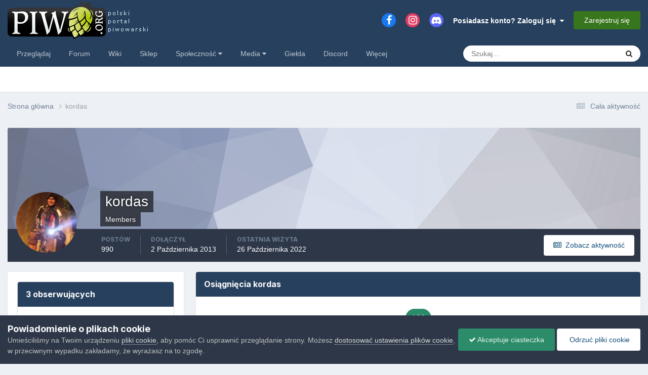

--- FILE ---
content_type: text/html;charset=UTF-8
request_url: https://piwo.org/profile/7269-kordas/
body_size: 22268
content:
<!DOCTYPE html>
<html lang="pl-PL" dir="ltr">
	<head>
		<meta charset="utf-8">
        
		<title>kordas - Piwo.org</title>
		
			<script>
  (function(i,s,o,g,r,a,m){i['GoogleAnalyticsObject']=r;i[r]=i[r]||function(){
  (i[r].q=i[r].q||[]).push(arguments)},i[r].l=1*new Date();a=s.createElement(o),
  m=s.getElementsByTagName(o)[0];a.async=1;a.src=g;m.parentNode.insertBefore(a,m)
  })(window,document,'script','//www.google-analytics.com/analytics.js','ga');

  ga('create', 'UA-1612719-2', 'auto');
  ga('send', 'pageview');

</script>

<!-- Matomo -->
<script>
  var _paq = window._paq = window._paq || [];
  /* tracker methods like "setCustomDimension" should be called before "trackPageView" */
  _paq.push(['trackPageView']);
  _paq.push(['enableLinkTracking']);
  (function() {
    var u="//stats18.mydevil.net/";
    _paq.push(['setTrackerUrl', u+'piwik.php']);
    _paq.push(['setSiteId', '149']);
    var d=document, g=d.createElement('script'), s=d.getElementsByTagName('script')[0];
    g.async=true; g.src=u+'piwik.js'; s.parentNode.insertBefore(g,s);
  })();
</script>
<!-- End Matomo Code -->

		
		
		
		

	<meta name="viewport" content="width=device-width, initial-scale=1">


	
	
		<meta property="og:image" content="https://piwo.org/uploads/monthly_2020_06/piwoorg-medium-fb.png.52296ec1e22ce6adb545dec12daf8c8a.png">
	


	<meta name="twitter:card" content="summary_large_image" />



	
		
			
				<meta property="og:site_name" content="Piwo.org">
			
		
	

	
		
			
				<meta property="og:locale" content="pl_PL">
			
		
	


	
		<link rel="canonical" href="https://piwo.org/profile/7269-kordas/" />
	




<link rel="manifest" href="https://piwo.org/manifest.webmanifest/">
<meta name="msapplication-config" content="https://piwo.org/browserconfig.xml/">
<meta name="msapplication-starturl" content="/">
<meta name="application-name" content="Piwo.org">
<meta name="apple-mobile-web-app-title" content="Piwo.org">

	<meta name="theme-color" content="#27405e">






	

	
		
			<link rel="icon" sizes="36x36" href="https://piwo.org/uploads/monthly_2021_03/android-chrome-36x36.png">
		
	

	
		
			<link rel="icon" sizes="48x48" href="https://piwo.org/uploads/monthly_2021_03/android-chrome-48x48.png">
		
	

	
		
			<link rel="icon" sizes="72x72" href="https://piwo.org/uploads/monthly_2021_03/android-chrome-72x72.png">
		
	

	
		
			<link rel="icon" sizes="96x96" href="https://piwo.org/uploads/monthly_2021_03/android-chrome-96x96.png">
		
	

	
		
			<link rel="icon" sizes="144x144" href="https://piwo.org/uploads/monthly_2021_03/android-chrome-144x144.png">
		
	

	
		
			<link rel="icon" sizes="192x192" href="https://piwo.org/uploads/monthly_2021_03/android-chrome-192x192.png">
		
	

	
		
			<link rel="icon" sizes="256x256" href="https://piwo.org/uploads/monthly_2021_03/android-chrome-256x256.png">
		
	

	
		
			<link rel="icon" sizes="384x384" href="https://piwo.org/uploads/monthly_2021_03/android-chrome-384x384.png">
		
	

	
		
			<link rel="icon" sizes="512x512" href="https://piwo.org/uploads/monthly_2021_03/android-chrome-512x512.png">
		
	

	
		
			<meta name="msapplication-square70x70logo" content="https://piwo.org/uploads/monthly_2021_03/msapplication-square70x70logo.png"/>
		
	

	
		
			<meta name="msapplication-TileImage" content="https://piwo.org/uploads/monthly_2021_03/msapplication-TileImage.png"/>
		
	

	
		
			<meta name="msapplication-square150x150logo" content="https://piwo.org/uploads/monthly_2021_03/msapplication-square150x150logo.png"/>
		
	

	
		
			<meta name="msapplication-wide310x150logo" content="https://piwo.org/uploads/monthly_2021_03/msapplication-wide310x150logo.png"/>
		
	

	
		
			<meta name="msapplication-square310x310logo" content="https://piwo.org/uploads/monthly_2021_03/msapplication-square310x310logo.png"/>
		
	

	
		
			
				<link rel="apple-touch-icon" href="https://piwo.org/uploads/monthly_2021_03/apple-touch-icon-57x57.png">
			
		
	

	
		
			
				<link rel="apple-touch-icon" sizes="60x60" href="https://piwo.org/uploads/monthly_2021_03/apple-touch-icon-60x60.png">
			
		
	

	
		
			
				<link rel="apple-touch-icon" sizes="72x72" href="https://piwo.org/uploads/monthly_2021_03/apple-touch-icon-72x72.png">
			
		
	

	
		
			
				<link rel="apple-touch-icon" sizes="76x76" href="https://piwo.org/uploads/monthly_2021_03/apple-touch-icon-76x76.png">
			
		
	

	
		
			
				<link rel="apple-touch-icon" sizes="114x114" href="https://piwo.org/uploads/monthly_2021_03/apple-touch-icon-114x114.png">
			
		
	

	
		
			
				<link rel="apple-touch-icon" sizes="120x120" href="https://piwo.org/uploads/monthly_2021_03/apple-touch-icon-120x120.png">
			
		
	

	
		
			
				<link rel="apple-touch-icon" sizes="144x144" href="https://piwo.org/uploads/monthly_2021_03/apple-touch-icon-144x144.png">
			
		
	

	
		
			
				<link rel="apple-touch-icon" sizes="152x152" href="https://piwo.org/uploads/monthly_2021_03/apple-touch-icon-152x152.png">
			
		
	

	
		
			
				<link rel="apple-touch-icon" sizes="180x180" href="https://piwo.org/uploads/monthly_2021_03/apple-touch-icon-180x180.png">
			
		
	





<link rel="preload" href="//piwo.org/applications/core/interface/font/fontawesome-webfont.woff2?v=4.7.0" as="font" crossorigin="anonymous">
		


	<link rel="preconnect" href="https://fonts.googleapis.com">
	<link rel="preconnect" href="https://fonts.gstatic.com" crossorigin>
	
		
			<link href="https://fonts.googleapis.com/css2?family=Inter:wght@300;400;500;600;700&display=swap" rel="stylesheet">
		
		
	



	<link rel='stylesheet' href='https://piwo.org/uploads/css_built_5/341e4a57816af3ba440d891ca87450ff_framework.css?v=e113412a441743975056' media='all'>

	<link rel='stylesheet' href='https://piwo.org/uploads/css_built_5/05e81b71abe4f22d6eb8d1a929494829_responsive.css?v=e113412a441743975056' media='all'>

	<link rel='stylesheet' href='https://piwo.org/uploads/css_built_5/20446cf2d164adcc029377cb04d43d17_flags.css?v=e113412a441743975056' media='all'>

	<link rel='stylesheet' href='https://piwo.org/uploads/css_built_5/79bfb05544daeca4ec6d8979c07ae88e_button.css?v=e113412a441743975056' media='all'>

	<link rel='stylesheet' href='https://piwo.org/uploads/css_built_5/90eb5adf50a8c640f633d47fd7eb1778_core.css?v=e113412a441743975056' media='all'>

	<link rel='stylesheet' href='https://piwo.org/uploads/css_built_5/5a0da001ccc2200dc5625c3f3934497d_core_responsive.css?v=e113412a441743975056' media='all'>

	<link rel='stylesheet' href='https://piwo.org/uploads/css_built_5/ffdbd8340d5c38a97b780eeb2549bc3f_profiles.css?v=e113412a441743975056' media='all'>

	<link rel='stylesheet' href='https://piwo.org/uploads/css_built_5/f2ef08fd7eaff94a9763df0d2e2aaa1f_streams.css?v=e113412a441743975056' media='all'>

	<link rel='stylesheet' href='https://piwo.org/uploads/css_built_5/9be4fe0d9dd3ee2160f368f53374cd3f_leaderboard.css?v=e113412a441743975056' media='all'>

	<link rel='stylesheet' href='https://piwo.org/uploads/css_built_5/125515e1b6f230e3adf3a20c594b0cea_profiles_responsive.css?v=e113412a441743975056' media='all'>

	<link rel='stylesheet' href='https://piwo.org/uploads/css_built_5/37c6452ea623de41c991284837957128_gallery.css?v=e113412a441743975056' media='all'>

	<link rel='stylesheet' href='https://piwo.org/uploads/css_built_5/8a32dcbf06236254181d222455063219_global.css?v=e113412a441743975056' media='all'>

	<link rel='stylesheet' href='https://piwo.org/uploads/css_built_5/22e9af7d7c6ac7ddc7db0f1b0d471efc_gallery_responsive.css?v=e113412a441743975056' media='all'>





<link rel='stylesheet' href='https://piwo.org/uploads/css_built_5/258adbb6e4f3e83cd3b355f84e3fa002_custom.css?v=e113412a441743975056' media='all'>




		
		

	
	<link rel='shortcut icon' href='https://piwo.org/uploads/monthly_2017_09/favicon.ico.bd771146469c1d7e115f4dcc1fd3071c.ico' type="image/x-icon">

	</head>
	<body class="ipsApp ipsApp_front ipsJS_none ipsClearfix" data-controller="core.front.core.app"  data-message=""  data-pageapp="core" data-pagelocation="front" data-pagemodule="members" data-pagecontroller="profile" data-pageid="7269"   >
		
        

        

		<a href="#ipsLayout_mainArea" class="ipsHide" title="Przejdź do głównej zawartości tej strony" accesskey="m">Skocz do zawartości</a>
		





		<div id="ipsLayout_header" class="ipsClearfix">
			<header>
				<div class="ipsLayout_container">
					


<a href='https://piwo.org/' id='elLogo' accesskey='1'><img src="https://piwo.org/uploads/monthly_2021_03/logo_piwo_org.png.b0790e11acdbf2963c8df773ef27a746.png" alt='Piwo.org'></a>

					
						

	<ul id="elUserNav" class="ipsList_inline cSignedOut ipsResponsive_showDesktop">
		

	
		<li class='cUserNav_icon'>
			<a href='https://www.facebook.com/piwo.org' target='_blank' class='cShareLink cShareLink_facebook' rel='noopener noreferrer'><i class='fa fa-facebook'></i></a>
		</li>
	
		<li class='cUserNav_icon'>
			<a href='https://www.instagram.com/piwoorg/' target='_blank' class='cShareLink cShareLink_instagram' rel='noopener noreferrer'><i class='fa fa-instagram'></i></a>
		</li>
	
		<li class='cUserNav_icon'>
			<a href='https://piwo.org/discord/invite/general/' target='_blank' class='cShareLink cShareLink_discord' rel='noopener noreferrer'><i class='fa fa-discord'></i></a>
		</li>
	

        
		
        
        
            
            
	


	<li class='cUserNav_icon ipsHide' id='elCart_container'></li>
	<li class='elUserNav_sep ipsHide' id='elCart_sep'></li>

<li id="elSignInLink">
                <a href="https://piwo.org/login/" data-ipsmenu-closeonclick="false" data-ipsmenu id="elUserSignIn">
                    Posiadasz konto? Zaloguj się  <i class="fa fa-caret-down"></i>
                </a>
                
<div id='elUserSignIn_menu' class='ipsMenu ipsMenu_auto ipsHide'>
	<form accept-charset='utf-8' method='post' action='https://piwo.org/login/'>
		<input type="hidden" name="csrfKey" value="9456f53ea1a23f4082cd67e2ba65e94e">
		<input type="hidden" name="ref" value="aHR0cHM6Ly9waXdvLm9yZy9wcm9maWxlLzcyNjkta29yZGFzLw==">
		<div data-role="loginForm">
			
			
			
				<div class='ipsColumns ipsColumns_noSpacing'>
					<div class='ipsColumn ipsColumn_wide' id='elUserSignIn_internal'>
						
<div class="ipsPad ipsForm ipsForm_vertical">
	<h4 class="ipsType_sectionHead">Zaloguj się</h4>
	<br><br>
	<ul class='ipsList_reset'>
		<li class="ipsFieldRow ipsFieldRow_noLabel ipsFieldRow_fullWidth">
			
			
				<input type="text" placeholder="Nazwa użytkownika lub adres email" name="auth" autocomplete="email">
			
		</li>
		<li class="ipsFieldRow ipsFieldRow_noLabel ipsFieldRow_fullWidth">
			<input type="password" placeholder="Hasło" name="password" autocomplete="current-password">
		</li>
		<li class="ipsFieldRow ipsFieldRow_checkbox ipsClearfix">
			<span class="ipsCustomInput">
				<input type="checkbox" name="remember_me" id="remember_me_checkbox" value="1" checked aria-checked="true">
				<span></span>
			</span>
			<div class="ipsFieldRow_content">
				<label class="ipsFieldRow_label" for="remember_me_checkbox">Zapamiętaj mnie</label>
				<span class="ipsFieldRow_desc">Niezalecane na współdzielonych komputerach</span>
			</div>
		</li>
		<li class="ipsFieldRow ipsFieldRow_fullWidth">
			<button type="submit" name="_processLogin" value="usernamepassword" class="ipsButton ipsButton_primary ipsButton_small" id="elSignIn_submit">Zaloguj się</button>
			
				<p class="ipsType_right ipsType_small">
					
						<a href='https://piwo.org/lostpassword/' data-ipsDialog data-ipsDialog-title='Nie pamiętasz hasła?'>
					
					Nie pamiętasz hasła?</a>
				</p>
			
		</li>
	</ul>
</div>
					</div>
					<div class='ipsColumn ipsColumn_wide'>
						<div class='ipsPadding' id='elUserSignIn_external'>
							<div class='ipsAreaBackground_light ipsPadding:half'>
								
									<p class='ipsType_reset ipsType_small ipsType_center'><strong>Lub zaloguj się za pomocą jednego ze swoich kont</strong></p>
								
								
									<div class='ipsType_center ipsMargin_top:half'>
										

<button type="submit" name="_processLogin" value="3" class='ipsButton ipsButton_verySmall ipsButton_fullWidth ipsSocial ipsSocial_google' style="background-color: #4285F4">
	
		<span class='ipsSocial_icon'>
			
				<i class='fa fa-google'></i>
			
		</span>
		<span class='ipsSocial_text'>Użyj konta Google</span>
	
</button>
									</div>
								
									<div class='ipsType_center ipsMargin_top:half'>
										

<button type="submit" name="_processLogin" value="11" class='ipsButton ipsButton_verySmall ipsButton_fullWidth ipsSocial brilliantdiscord_discordButton' style="background-color: #7289DA">
	
		<span class='ipsSocial_icon'>
			
				<i class='fa fa-user-o bdi-fa-fab-discord'></i>
			
		</span>
		<span class='ipsSocial_text'>Login with Discord</span>
	
</button>
									</div>
								
									<div class='ipsType_center ipsMargin_top:half'>
										

<button type="submit" name="_processLogin" value="12" class='ipsButton ipsButton_verySmall ipsButton_fullWidth ipsSocial ' style="background-color: #81B71A">
	
		<span class='ipsSocial_icon'>
			
				<i class='fa fa-spotify'></i>
			
		</span>
		<span class='ipsSocial_text'>Sign in with Spotify</span>
	
</button>
									</div>
								
							</div>
						</div>
					</div>
				</div>
			
		</div>
	</form>
</div>
            </li>
            
        
		
			<li>
				
					<a href="https://piwo.org/register/"  id="elRegisterButton" class="ipsButton ipsButton_normal ipsButton_primary">Zarejestruj się</a>
				
			</li>
		
	</ul>

						
<ul class='ipsMobileHamburger ipsList_reset ipsResponsive_hideDesktop'>
	<li data-ipsDrawer data-ipsDrawer-drawerElem='#elMobileDrawer'>
		<a href='#' >
			
			
				
			
			
			
			<i class='fa fa-navicon'></i>
		</a>
	</li>
</ul>
					
				</div>
			</header>
			

	<nav data-controller='core.front.core.navBar' class=' ipsResponsive_showDesktop'>
		<div class='ipsNavBar_primary ipsLayout_container '>
			<ul data-role="primaryNavBar" class='ipsClearfix'>
				


	
		
		
		<li  id='elNavSecondary_1' data-role="navBarItem" data-navApp="core" data-navExt="CustomItem">
			
			
				<a href="https://piwo.org"  data-navItem-id="1" >
					Przeglądaj<span class='ipsNavBar_active__identifier'></span>
				</a>
			
			
		</li>
	
	

	
		
		
		<li  id='elNavSecondary_11' data-role="navBarItem" data-navApp="forums" data-navExt="Forums">
			
			
				<a href="https://piwo.org/forums/"  data-navItem-id="11" >
					Forum<span class='ipsNavBar_active__identifier'></span>
				</a>
			
			
		</li>
	
	

	
		
		
		<li  id='elNavSecondary_61' data-role="navBarItem" data-navApp="core" data-navExt="CustomItem">
			
			
				<a href="https://wiki.piwo.org/"  data-navItem-id="61" >
					Wiki<span class='ipsNavBar_active__identifier'></span>
				</a>
			
			
		</li>
	
	

	
		
		
		<li  id='elNavSecondary_99' data-role="navBarItem" data-navApp="core" data-navExt="CustomItem">
			
			
				<a href="https://sklep.piwo.org/"  data-navItem-id="99" >
					Sklep<span class='ipsNavBar_active__identifier'></span>
				</a>
			
			
		</li>
	
	

	
		
		
		<li  id='elNavSecondary_78' data-role="navBarItem" data-navApp="core" data-navExt="Menu">
			
			
				<a href="#" id="elNavigation_78" data-ipsMenu data-ipsMenu-appendTo='#elNavSecondary_78' data-ipsMenu-activeClass='ipsNavActive_menu' data-navItem-id="78" >
					Społeczność <i class="fa fa-caret-down"></i><span class='ipsNavBar_active__identifier'></span>
				</a>
				<ul id="elNavigation_78_menu" class="ipsMenu ipsMenu_auto ipsHide">
					

	
		
			<li class='ipsMenu_item' >
				<a href='https://piwo.org/collections/' >
					Katalog browarów
				</a>
			</li>
		
	

	
		
			<li class='ipsMenu_item' >
				<a href='https://piwo.org/communitymap/' >
					Mapa piwowarów
				</a>
			</li>
		
	

	
		
			<li class='ipsMenu_item' >
				<a href='https://piwo.org/blogs/' >
					Blogi
				</a>
			</li>
		
	

	
		
			<li class='ipsMenu_item' >
				<a href='https://piwo.org/clubs/' >
					Kluby
				</a>
			</li>
		
	

	
		
			<li class='ipsMenu_item' >
				<a href='https://piwo.org/events/' >
					Kalendarz
				</a>
			</li>
		
	

	
		
			<li class='ipsMenu_item' >
				<a href='https://piwo.org/leaderboard/' >
					Ranking
				</a>
			</li>
		
	

	
		
			<li class='ipsMenu_item' >
				<a href='https://piwo.org/online/' >
					Użytkownicy online
				</a>
			</li>
		
	

	
		
			<li class='ipsMenu_item' >
				<a href='https://piwo.org/guidelines/' >
					Regulamin
				</a>
			</li>
		
	

				</ul>
			
			
		</li>
	
	

	
		
		
		<li  id='elNavSecondary_80' data-role="navBarItem" data-navApp="core" data-navExt="Menu">
			
			
				<a href="#" id="elNavigation_80" data-ipsMenu data-ipsMenu-appendTo='#elNavSecondary_80' data-ipsMenu-activeClass='ipsNavActive_menu' data-navItem-id="80" >
					Media <i class="fa fa-caret-down"></i><span class='ipsNavBar_active__identifier'></span>
				</a>
				<ul id="elNavigation_80_menu" class="ipsMenu ipsMenu_auto ipsHide">
					

	
		
			<li class='ipsMenu_item' >
				<a href='https://piwo.org/gallery/' >
					Galeria
				</a>
			</li>
		
	

	
		
			<li class='ipsMenu_item' >
				<a href='https://piwo.org/files/' >
					Pliki
				</a>
			</li>
		
	

				</ul>
			
			
		</li>
	
	

	
		
		
		<li  id='elNavSecondary_92' data-role="navBarItem" data-navApp="classifieds" data-navExt="classifieds">
			
			
				<a href="https://piwo.org/classifieds/"  data-navItem-id="92" >
					Giełda<span class='ipsNavBar_active__identifier'></span>
				</a>
			
			
				<ul class='ipsNavBar_secondary ipsHide' data-role='secondaryNavBar'>
					


	
		
		
		<li  id='elNavSecondary_98' data-role="navBarItem" data-navApp="core" data-navExt="CustomItem">
			
			
				<a href="https://piwo.org/classifieds/"  data-navItem-id="98" >
					Lista ogłoszeń<span class='ipsNavBar_active__identifier'></span>
				</a>
			
			
		</li>
	
	

	
	

	
	

	
	

					<li class='ipsHide' id='elNavigationMore_92' data-role='navMore'>
						<a href='#' data-ipsMenu data-ipsMenu-appendTo='#elNavigationMore_92' id='elNavigationMore_92_dropdown'>Więcej <i class='fa fa-caret-down'></i></a>
						<ul class='ipsHide ipsMenu ipsMenu_auto' id='elNavigationMore_92_dropdown_menu' data-role='moreDropdown'></ul>
					</li>
				</ul>
			
		</li>
	
	

	
		
		
		<li  id='elNavSecondary_85' data-role="navBarItem" data-navApp="core" data-navExt="CustomItem">
			
			
				<a href="https://piwo.org/discord/invite/general/"  data-navItem-id="85" >
					Discord<span class='ipsNavBar_active__identifier'></span>
				</a>
			
			
		</li>
	
	

	
		
		
		<li  id='elNavSecondary_2' data-role="navBarItem" data-navApp="core" data-navExt="CustomItem">
			
			
				<a href="https://piwo.org/discover/"  data-navItem-id="2" >
					Cała aktywność<span class='ipsNavBar_active__identifier'></span>
				</a>
			
			
				<ul class='ipsNavBar_secondary ipsHide' data-role='secondaryNavBar'>
					


	
		
		
		<li  id='elNavSecondary_4' data-role="navBarItem" data-navApp="core" data-navExt="AllActivity">
			
			
				<a href="https://piwo.org/discover/"  data-navItem-id="4" >
					Cała aktywność<span class='ipsNavBar_active__identifier'></span>
				</a>
			
			
		</li>
	
	

	
	

	
	

	
	

	
		
		
		<li  id='elNavSecondary_8' data-role="navBarItem" data-navApp="core" data-navExt="Search">
			
			
				<a href="https://piwo.org/search/"  data-navItem-id="8" >
					Szukaj<span class='ipsNavBar_active__identifier'></span>
				</a>
			
			
		</li>
	
	

	
		
		
		<li  id='elNavSecondary_9' data-role="navBarItem" data-navApp="core" data-navExt="Promoted">
			
			
				<a href="https://piwo.org/ourpicks/"  data-navItem-id="9" >
					Polecana zawartość<span class='ipsNavBar_active__identifier'></span>
				</a>
			
			
		</li>
	
	

					<li class='ipsHide' id='elNavigationMore_2' data-role='navMore'>
						<a href='#' data-ipsMenu data-ipsMenu-appendTo='#elNavigationMore_2' id='elNavigationMore_2_dropdown'>Więcej <i class='fa fa-caret-down'></i></a>
						<ul class='ipsHide ipsMenu ipsMenu_auto' id='elNavigationMore_2_dropdown_menu' data-role='moreDropdown'></ul>
					</li>
				</ul>
			
		</li>
	
	

				<li class='ipsHide' id='elNavigationMore' data-role='navMore'>
					<a href='#' data-ipsMenu data-ipsMenu-appendTo='#elNavigationMore' id='elNavigationMore_dropdown'>Więcej</a>
					<ul class='ipsNavBar_secondary ipsHide' data-role='secondaryNavBar'>
						<li class='ipsHide' id='elNavigationMore_more' data-role='navMore'>
							<a href='#' data-ipsMenu data-ipsMenu-appendTo='#elNavigationMore_more' id='elNavigationMore_more_dropdown'>Więcej <i class='fa fa-caret-down'></i></a>
							<ul class='ipsHide ipsMenu ipsMenu_auto' id='elNavigationMore_more_dropdown_menu' data-role='moreDropdown'></ul>
						</li>
					</ul>
				</li>
			</ul>
			

	<div id="elSearchWrapper">
		<div id='elSearch' data-controller="core.front.core.quickSearch">
			<form accept-charset='utf-8' action='//piwo.org/search/?do=quicksearch' method='post'>
                <input type='search' id='elSearchField' placeholder='Szukaj...' name='q' autocomplete='off' aria-label='Szukaj'>
                <details class='cSearchFilter'>
                    <summary class='cSearchFilter__text'></summary>
                    <ul class='cSearchFilter__menu'>
                        
                        <li><label><input type="radio" name="type" value="all" ><span class='cSearchFilter__menuText'>Wszędzie</span></label></li>
                        
                        
                            <li><label><input type="radio" name="type" value="cms_pages_pageitem"><span class='cSearchFilter__menuText'>Strony</span></label></li>
                        
                            <li><label><input type="radio" name="type" value="cms_records1"><span class='cSearchFilter__menuText'>Artykuły</span></label></li>
                        
                            <li><label><input type="radio" name="type" value="cms_records5"><span class='cSearchFilter__menuText'>Rekordy</span></label></li>
                        
                            <li><label><input type="radio" name="type" value="core_statuses_status" checked><span class='cSearchFilter__menuText'>Aktualizacje statusu</span></label></li>
                        
                            <li><label><input type="radio" name="type" value="forums_topic"><span class='cSearchFilter__menuText'>Tematy</span></label></li>
                        
                            <li><label><input type="radio" name="type" value="gallery_image"><span class='cSearchFilter__menuText'>Grafiki</span></label></li>
                        
                            <li><label><input type="radio" name="type" value="gallery_album_item"><span class='cSearchFilter__menuText'>Albumy</span></label></li>
                        
                            <li><label><input type="radio" name="type" value="downloads_file"><span class='cSearchFilter__menuText'>Pliki</span></label></li>
                        
                            <li><label><input type="radio" name="type" value="blog_entry"><span class='cSearchFilter__menuText'>Wpisy na blogu</span></label></li>
                        
                            <li><label><input type="radio" name="type" value="calendar_event"><span class='cSearchFilter__menuText'>Wydarzenia</span></label></li>
                        
                            <li><label><input type="radio" name="type" value="nexus_package_item"><span class='cSearchFilter__menuText'>Produkty</span></label></li>
                        
                            <li><label><input type="radio" name="type" value="collections_item"><span class='cSearchFilter__menuText'>Browary</span></label></li>
                        
                            <li><label><input type="radio" name="type" value="classifieds_advert"><span class='cSearchFilter__menuText'>Ogłoszenia</span></label></li>
                        
                            <li><label><input type="radio" name="type" value="communitymap_markers"><span class='cSearchFilter__menuText'>Markers</span></label></li>
                        
                            <li><label><input type="radio" name="type" value="core_members"><span class='cSearchFilter__menuText'>Użytkownicy</span></label></li>
                        
                    </ul>
                </details>
				<button class='cSearchSubmit' type="submit" aria-label='Szukaj'><i class="fa fa-search"></i></button>
			</form>
		</div>
	</div>

		</div>
	</nav>

			
<ul id='elMobileNav' class='ipsResponsive_hideDesktop' data-controller='core.front.core.mobileNav'>
	
		
			<li id='elMobileBreadcrumb'>
				<a href='https://piwo.org/'>
					<span>Strona główna</span>
				</a>
			</li>
		
	
	
	
	<li >
		<a data-action="defaultStream" href='https://piwo.org/discover/'><i class="fa fa-newspaper-o" aria-hidden="true"></i></a>
	</li>

	

	
		<li class='ipsJS_show'>
			<a href='https://piwo.org/search/'><i class='fa fa-search'></i></a>
		</li>
	
</ul>
		</div>
		<main id="ipsLayout_body" class="ipsLayout_container">
			<div id="ipsLayout_contentArea">
				<div id="ipsLayout_contentWrapper">
					
<nav class='ipsBreadcrumb ipsBreadcrumb_top ipsFaded_withHover'>
	

	<ul class='ipsList_inline ipsPos_right'>
		
		<li >
			<a data-action="defaultStream" class='ipsType_light '  href='https://piwo.org/discover/'><i class="fa fa-newspaper-o" aria-hidden="true"></i> <span>Cała aktywność</span></a>
		</li>
		
	</ul>

	<ul data-role="breadcrumbList">
		<li>
			<a title="Strona główna" href='https://piwo.org/'>
				<span>Strona główna <i class='fa fa-angle-right'></i></span>
			</a>
		</li>
		
		
			<li>
				
					<a href='https://piwo.org/profile/7269-kordas/'>
						<span>kordas </span>
					</a>
				
			</li>
		
	</ul>
</nav>
					
					<div id="ipsLayout_mainArea">
						
						
						
						

	




						

<!-- When altering this template be sure to also check for similar in the hovercard -->
<div data-controller="core.front.profile.main">
	

<header data-role="profileHeader">
    <div class='ipsPageHead_special ' id='elProfileHeader' data-controller='core.global.core.coverPhoto' data-url="https://piwo.org/profile/7269-kordas/?csrfKey=9456f53ea1a23f4082cd67e2ba65e94e" data-coverOffset='0'>
        
        <div class='ipsCoverPhoto_container' style="background-color: hsl(224, 100%, 80% )">
            <img src='https://piwo.org/uploads/set_resources_5/84c1e40ea0e759e3f1505eb1788ddf3c_pattern.png' class='ipsCoverPhoto_photo' data-action="toggleCoverPhoto" alt=''>
        </div>
        
        
        <div class='ipsColumns ipsColumns_collapsePhone' data-hideOnCoverEdit>
            <div class='ipsColumn ipsColumn_fixed ipsColumn_narrow ipsPos_center' id='elProfilePhoto'>
                
                <a href="https://piwo.org/uploads/profile/photo-7269.jpg" data-ipsLightbox class='ipsUserPhoto ipsUserPhoto_xlarge'>
                    <img src='https://piwo.org/uploads/profile/photo-thumb-7269.jpg' alt=''>
                </a>
                
                
            </div>
            <div class='ipsColumn ipsColumn_fluid'>
                <div class='ipsPos_left ipsPad cProfileHeader_name ipsType_normal'>
                    <h1 class='ipsType_reset ipsPageHead_barText'>
                        kordas

                        
                        
                    </h1>
                    <span>
						<span class='ipsPageHead_barText'>Members</span>
					</span>
                </div>
                
                <ul class='ipsList_inline ipsPad ipsResponsive_hidePhone ipsResponsive_block ipsPos_left'>
                    
                    <li>

<div data-followApp='core' data-followArea='member' data-followID='7269'  data-controller='core.front.core.followButton'>
	
		

	
</div></li>
                    
                    
                </ul>
                
            </div>
        </div>
    </div>

    <div class='ipsGrid ipsAreaBackground ipsPad ipsResponsive_showPhone ipsResponsive_block'>
        
        
        

        
        
        <div data-role='switchView' class='ipsGrid_span12'>
            <div data-action="goToProfile" data-type='phone' class='ipsHide'>
                <a href='https://piwo.org/profile/7269-kordas/' class='ipsButton ipsButton_veryLight ipsButton_small ipsButton_fullWidth' title="Profil kordas"><i class='fa fa-user'></i></a>
            </div>
            <div data-action="browseContent" data-type='phone' class=''>
                <a href="https://piwo.org/profile/7269-kordas/content/" rel="nofollow" class='ipsButton ipsButton_veryLight ipsButton_small ipsButton_fullWidth'  title="Zawartość kordas"><i class='fa fa-newspaper-o'></i></a>
            </div>
        </div>
    </div>

    <div id='elProfileStats' class='ipsClearfix sm:ipsPadding ipsResponsive_pull'>
        <div data-role='switchView' class='ipsResponsive_hidePhone ipsPos_right'>
            <a href='https://piwo.org/profile/7269-kordas/' class='ipsButton ipsButton_veryLight ipsButton_small ipsPos_right ipsHide' data-action="goToProfile" data-type='full' title="Profil kordas"><i class='fa fa-user'></i> <span class='ipsResponsive_showDesktop ipsResponsive_inline'>&nbsp;Pokaż profil</span></a>
            <a href="https://piwo.org/profile/7269-kordas/content/" rel="nofollow" class='ipsButton ipsButton_veryLight ipsButton_small ipsPos_right ' data-action="browseContent" data-type='full' title="Zawartość kordas"><i class='fa fa-newspaper-o'></i> <span class='ipsResponsive_showDesktop ipsResponsive_inline'>&nbsp;Zobacz aktywność</span></a>
        </div>
        <ul class='ipsList_reset ipsFlex ipsFlex-ai:center ipsFlex-fw:wrap ipsPos_left ipsResponsive_noFloat'>
            <li>
                <h4 class='ipsType_minorHeading'>Postów</h4>
                990
            </li>
            <li>
                <h4 class='ipsType_minorHeading'>Dołączył</h4>
                <time datetime='2013-10-02T16:11:58Z' title='2013.10.02 16:11' data-short='12 l '>2 Października 2013</time>
            </li>
            
            <li>
                <h4 class='ipsType_minorHeading'>Ostatnia wizyta</h4>
                <span>
					
                    <time datetime='2022-10-26T20:24:18Z' title='2022.10.26 20:24' data-short='3 l '>26 Października 2022</time>
				</span>
            </li>
            
            
        </ul>
    </div>
</header>
	<div data-role="profileContent" class="ipsSpacer_top">

		<div class="ipsColumns ipsColumns_collapseTablet" data-controller="core.front.profile.body">
			<div class="ipsColumn ipsColumn_fixed ipsColumn_veryWide" id="elProfileInfoColumn">
				<div class="ipsPadding ipsBox ipsResponsive_pull">
					
						

					
					
						

						
					

					
					
					
                        
                    
					
						<div class="ipsWidget ipsWidget_vertical cProfileSidebarBlock ipsBox ipsBox--child ipsSpacer_bottom" id="elFollowers" data-feedid="member-7269" data-controller="core.front.profile.followers">
							

<h2 class='ipsWidget_title ipsType_reset'>
	
	3 obserwujących
</h2>
<div class='ipsWidget_inner'>
	
		<ul class='ipsGrid ipsSpacer_top'>
			
				
					<li class='ipsGrid_span3 ipsType_center ' data-ipsTooltip title='ZZZabioreCiButy'>


	<a href="https://piwo.org/profile/7634-zzzabiorecibuty/" rel="nofollow"  class="ipsUserPhoto ipsUserPhoto_mini" title="Przejdź do profilu ZZZabioreCiButy">
		<img src='https://piwo.org/uploads/profile/photo-thumb-7634.jpg' alt='ZZZabioreCiButy' loading="lazy">
	</a>
</li>
				
			
				
					<li class='ipsGrid_span3 ipsType_center ' data-ipsTooltip title='Mateusz Puślecki'>


	<a href="https://piwo.org/profile/11073-mateusz-pu%C5%9Blecki/" rel="nofollow"  class="ipsUserPhoto ipsUserPhoto_mini" title="Przejdź do profilu Mateusz Puślecki">
		<img src='https://piwo.org/uploads/monthly_2020_08/imported-photo-11073.thumb.jpeg.60aabfb11e0866935b441ff8e2e962fe.jpeg' alt='Mateusz Puślecki' loading="lazy">
	</a>
</li>
				
			
		</ul>
	
</div>

						</div>
	 				
	 				
						<div class="ipsWidget ipsWidget_vertical cProfileSidebarBlock ipsBox ipsBox--child ipsSpacer_bottom" data-location="defaultFields">
							<h2 class="ipsWidget_title ipsType_reset">O kordas </h2>
							<div class="ipsWidget_inner ipsPad">
								
								<ul class="ipsDataList ipsDataList_reducedSpacing cProfileFields">
									
									
										<li class="ipsDataItem">
											<span class="ipsDataItem_generic ipsDataItem_size3 ipsType_break"><strong>Urodziny</strong></span>
											<span class="ipsDataItem_generic">1984.06.24</span>
										</li>
									
								</ul>
							</div>
						</div>
					
					
						
						<div class="ipsWidget ipsWidget_vertical cProfileSidebarBlock ipsBox ipsBox--child ipsSpacer_bottom" data-location="customFields">
							
                                <h2 class="ipsWidget_title ipsType_reset">Piwowarstwo</h2>
                            
                            <div class="ipsWidget_inner ipsPad">
								<ul class="ipsDataList ipsDataList_reducedSpacing cProfileFields">
									
									
										<li class="ipsDataItem ipsType_break">
											
												<span class="ipsDataItem_generic ipsDataItem_size3 ipsType_break"><strong>Nazwa browaru</strong></span>
												<div class="ipsDataItem_generic"><div class="ipsType_break ipsContained">kordas</div></div>
											
										</li>
									
									
									
										<li class="ipsDataItem ipsType_break">
											
												<span class="ipsDataItem_generic ipsDataItem_size3 ipsType_break"><strong>Rok założenia</strong></span>
												<div class="ipsDataItem_generic"><div class="ipsType_break ipsContained">2013</div></div>
											
										</li>
									
									
									
										<li class="ipsDataItem ipsType_break">
											
												<span class="ipsDataItem_generic ipsDataItem_size3 ipsType_break"><strong>Liczba warek</strong></span>
												<div class="ipsDataItem_generic"><div class="ipsType_break ipsContained">125+</div></div>
											
										</li>
									
									
									
										<li class="ipsDataItem ipsType_break">
											
												<span class="ipsDataItem_generic ipsDataItem_size3 ipsType_break"><strong>Miasto</strong></span>
												<div class="ipsDataItem_generic"><div class="ipsType_break ipsContained">Szczecin/Bytów</div></div>
											
										</li>
									
									
								</ul>
							</div>
						</div>
						
					
						
						<div class="ipsWidget ipsWidget_vertical cProfileSidebarBlock ipsBox ipsBox--child ipsSpacer_bottom" data-location="customFields">
							
                                <h2 class="ipsWidget_title ipsType_reset">Kontakt</h2>
                            
                            <div class="ipsWidget_inner ipsPad">
								<ul class="ipsDataList ipsDataList_reducedSpacing cProfileFields">
									
									
										<li class="ipsDataItem ipsType_break">
											
												<span class="ipsDataItem_generic ipsDataItem_size3 ipsType_break"><strong>Imię</strong></span>
												<div class="ipsDataItem_generic"><div class="ipsType_break ipsContained">Michał</div></div>
											
										</li>
									
									
									
										<li class="ipsDataItem ipsType_break">
											
												<span class="ipsDataItem_generic ipsDataItem_size3 ipsType_break"><strong>Komunikator</strong></span>
												<div class="ipsDataItem_generic"><div class="ipsType_break ipsContained">5386671</div></div>
											
										</li>
									
									
								</ul>
							</div>
						</div>
						
					
					
					
						<div class="ipsWidget ipsWidget_vertical cProfileSidebarBlock ipsBox ipsBox--child ipsSpacer_bottom" data-controller="core.front.profile.toggleBlock">
							


	
	<h2 class='ipsWidget_title ipsType_reset'>
		

		Ostatnie wizyty
	</h2>
	<div class='ipsWidget_inner ipsPad'>
		<span class='ipsType_light'>
			3 446 wyświetleń profilu
		</span>
		
			<ul class='ipsDataList ipsDataList_reducedSpacing ipsSpacer_top'>
			
				<li class='ipsDataItem'>
					<div class='ipsType_center ipsDataItem_icon'>
						


	<a href="https://piwo.org/profile/28263-fallen/" rel="nofollow" data-ipsHover data-ipsHover-width="370" data-ipsHover-target="https://piwo.org/profile/28263-fallen/?do=hovercard" class="ipsUserPhoto ipsUserPhoto_tiny" title="Przejdź do profilu Fallen">
		<img src='https://piwo.org/uploads/monthly_2025_04/imported-photo-28263.thumb.png.5234ea32b99fa3043bfae5cb2d70e7fa.png' alt='Fallen' loading="lazy">
	</a>

					</div>
					<div class='ipsDataItem_main'>
						<h3 class='ipsDataItem_title'>


<a href='https://piwo.org/profile/28263-fallen/' rel="nofollow" data-ipsHover data-ipsHover-width='370' data-ipsHover-target='https://piwo.org/profile/28263-fallen/?do=hovercard&amp;referrer=https%253A%252F%252Fpiwo.org%252Fprofile%252F7269-kordas%252F' title="Przejdź do profilu Fallen" class="ipsType_break">Fallen</a></h3>
						<p class='ipsDataItem_meta ipsType_light'><time datetime='2025-09-27T19:06:39Z' title='2025.09.27 19:06' data-short='27 Wrz'>27 Września</time></p>
					</div>
				</li>
			
				<li class='ipsDataItem'>
					<div class='ipsType_center ipsDataItem_icon'>
						


	<a href="https://piwo.org/profile/28254-boruta15/" rel="nofollow" data-ipsHover data-ipsHover-width="370" data-ipsHover-target="https://piwo.org/profile/28254-boruta15/?do=hovercard" class="ipsUserPhoto ipsUserPhoto_tiny" title="Przejdź do profilu Boruta15">
		<img src='data:image/svg+xml,%3Csvg%20xmlns%3D%22http%3A%2F%2Fwww.w3.org%2F2000%2Fsvg%22%20viewBox%3D%220%200%201024%201024%22%20style%3D%22background%3A%23c46275%22%3E%3Cg%3E%3Ctext%20text-anchor%3D%22middle%22%20dy%3D%22.35em%22%20x%3D%22512%22%20y%3D%22512%22%20fill%3D%22%23ffffff%22%20font-size%3D%22700%22%20font-family%3D%22-apple-system%2C%20BlinkMacSystemFont%2C%20Roboto%2C%20Helvetica%2C%20Arial%2C%20sans-serif%22%3EB%3C%2Ftext%3E%3C%2Fg%3E%3C%2Fsvg%3E' alt='Boruta15' loading="lazy">
	</a>

					</div>
					<div class='ipsDataItem_main'>
						<h3 class='ipsDataItem_title'>


<a href='https://piwo.org/profile/28254-boruta15/' rel="nofollow" data-ipsHover data-ipsHover-width='370' data-ipsHover-target='https://piwo.org/profile/28254-boruta15/?do=hovercard&amp;referrer=https%253A%252F%252Fpiwo.org%252Fprofile%252F7269-kordas%252F' title="Przejdź do profilu Boruta15" class="ipsType_break">Boruta15</a></h3>
						<p class='ipsDataItem_meta ipsType_light'><time datetime='2025-04-21T14:34:11Z' title='2025.04.21 14:34' data-short='21 Kwi'>21 Kwietnia</time></p>
					</div>
				</li>
			
				<li class='ipsDataItem'>
					<div class='ipsType_center ipsDataItem_icon'>
						


	<a href="https://piwo.org/profile/26593-pikczer/" rel="nofollow" data-ipsHover data-ipsHover-width="370" data-ipsHover-target="https://piwo.org/profile/26593-pikczer/?do=hovercard" class="ipsUserPhoto ipsUserPhoto_tiny" title="Przejdź do profilu Pikczer">
		<img src='https://piwo.org/uploads/monthly_2023_11/imported-photo-26593.thumb.jpeg.a7995679e9abd01217c5c2f6491850e0.jpeg' alt='Pikczer' loading="lazy">
	</a>

					</div>
					<div class='ipsDataItem_main'>
						<h3 class='ipsDataItem_title'>


<a href='https://piwo.org/profile/26593-pikczer/' rel="nofollow" data-ipsHover data-ipsHover-width='370' data-ipsHover-target='https://piwo.org/profile/26593-pikczer/?do=hovercard&amp;referrer=https%253A%252F%252Fpiwo.org%252Fprofile%252F7269-kordas%252F' title="Przejdź do profilu Pikczer" class="ipsType_break">Pikczer</a></h3>
						<p class='ipsDataItem_meta ipsType_light'><time datetime='2024-01-24T19:11:43Z' title='2024.01.24 19:11' data-short='1 r '>24 Stycznia 2024</time></p>
					</div>
				</li>
			
				<li class='ipsDataItem'>
					<div class='ipsType_center ipsDataItem_icon'>
						


	<a href="https://piwo.org/profile/12037-buk/" rel="nofollow" data-ipsHover data-ipsHover-width="370" data-ipsHover-target="https://piwo.org/profile/12037-buk/?do=hovercard" class="ipsUserPhoto ipsUserPhoto_tiny" title="Przejdź do profilu buk">
		<img src='https://piwo.org/uploads/profile/photo-thumb-12037.jpg' alt='buk' loading="lazy">
	</a>

					</div>
					<div class='ipsDataItem_main'>
						<h3 class='ipsDataItem_title'>


<a href='https://piwo.org/profile/12037-buk/' rel="nofollow" data-ipsHover data-ipsHover-width='370' data-ipsHover-target='https://piwo.org/profile/12037-buk/?do=hovercard&amp;referrer=https%253A%252F%252Fpiwo.org%252Fprofile%252F7269-kordas%252F' title="Przejdź do profilu buk" class="ipsType_break">buk</a></h3>
						<p class='ipsDataItem_meta ipsType_light'><time datetime='2023-11-20T19:17:40Z' title='2023.11.20 19:17' data-short='1 r '>20 Listopada 2023</time></p>
					</div>
				</li>
			
				<li class='ipsDataItem'>
					<div class='ipsType_center ipsDataItem_icon'>
						


	<a href="https://piwo.org/profile/24400-tajson/" rel="nofollow" data-ipsHover data-ipsHover-width="370" data-ipsHover-target="https://piwo.org/profile/24400-tajson/?do=hovercard" class="ipsUserPhoto ipsUserPhoto_tiny" title="Przejdź do profilu tajson">
		<img src='data:image/svg+xml,%3Csvg%20xmlns%3D%22http%3A%2F%2Fwww.w3.org%2F2000%2Fsvg%22%20viewBox%3D%220%200%201024%201024%22%20style%3D%22background%3A%237f62c4%22%3E%3Cg%3E%3Ctext%20text-anchor%3D%22middle%22%20dy%3D%22.35em%22%20x%3D%22512%22%20y%3D%22512%22%20fill%3D%22%23ffffff%22%20font-size%3D%22700%22%20font-family%3D%22-apple-system%2C%20BlinkMacSystemFont%2C%20Roboto%2C%20Helvetica%2C%20Arial%2C%20sans-serif%22%3ET%3C%2Ftext%3E%3C%2Fg%3E%3C%2Fsvg%3E' alt='tajson' loading="lazy">
	</a>

					</div>
					<div class='ipsDataItem_main'>
						<h3 class='ipsDataItem_title'>


<a href='https://piwo.org/profile/24400-tajson/' rel="nofollow" data-ipsHover data-ipsHover-width='370' data-ipsHover-target='https://piwo.org/profile/24400-tajson/?do=hovercard&amp;referrer=https%253A%252F%252Fpiwo.org%252Fprofile%252F7269-kordas%252F' title="Przejdź do profilu tajson" class="ipsType_break">tajson</a></h3>
						<p class='ipsDataItem_meta ipsType_light'><time datetime='2022-07-08T10:35:43Z' title='2022.07.08 10:35' data-short='3 l '>8 Lipca 2022</time></p>
					</div>
				</li>
			
				<li class='ipsDataItem'>
					<div class='ipsType_center ipsDataItem_icon'>
						


	<a href="https://piwo.org/profile/25088-krzysiek-krol/" rel="nofollow" data-ipsHover data-ipsHover-width="370" data-ipsHover-target="https://piwo.org/profile/25088-krzysiek-krol/?do=hovercard" class="ipsUserPhoto ipsUserPhoto_tiny" title="Przejdź do profilu Krzysiek Krol">
		<img src='https://piwo.org/uploads/monthly_2021_10/imported-photo-25088.thumb.jpeg.6d64a18e97e5c0b6f72c67ece7732ccc.jpeg' alt='Krzysiek Krol' loading="lazy">
	</a>

					</div>
					<div class='ipsDataItem_main'>
						<h3 class='ipsDataItem_title'>


<a href='https://piwo.org/profile/25088-krzysiek-krol/' rel="nofollow" data-ipsHover data-ipsHover-width='370' data-ipsHover-target='https://piwo.org/profile/25088-krzysiek-krol/?do=hovercard&amp;referrer=https%253A%252F%252Fpiwo.org%252Fprofile%252F7269-kordas%252F' title="Przejdź do profilu Krzysiek Krol" class="ipsType_break">Krzysiek Krol</a></h3>
						<p class='ipsDataItem_meta ipsType_light'><time datetime='2021-11-24T17:31:07Z' title='2021.11.24 17:31' data-short='3 l '>24 Listopada 2021</time></p>
					</div>
				</li>
			
				<li class='ipsDataItem'>
					<div class='ipsType_center ipsDataItem_icon'>
						


	<a href="https://piwo.org/profile/25099-janusz72_sa/" rel="nofollow" data-ipsHover data-ipsHover-width="370" data-ipsHover-target="https://piwo.org/profile/25099-janusz72_sa/?do=hovercard" class="ipsUserPhoto ipsUserPhoto_tiny" title="Przejdź do profilu Janusz72_sa">
		<img src='data:image/svg+xml,%3Csvg%20xmlns%3D%22http%3A%2F%2Fwww.w3.org%2F2000%2Fsvg%22%20viewBox%3D%220%200%201024%201024%22%20style%3D%22background%3A%2362c46a%22%3E%3Cg%3E%3Ctext%20text-anchor%3D%22middle%22%20dy%3D%22.35em%22%20x%3D%22512%22%20y%3D%22512%22%20fill%3D%22%23ffffff%22%20font-size%3D%22700%22%20font-family%3D%22-apple-system%2C%20BlinkMacSystemFont%2C%20Roboto%2C%20Helvetica%2C%20Arial%2C%20sans-serif%22%3EJ%3C%2Ftext%3E%3C%2Fg%3E%3C%2Fsvg%3E' alt='Janusz72_sa' loading="lazy">
	</a>

					</div>
					<div class='ipsDataItem_main'>
						<h3 class='ipsDataItem_title'>


<a href='https://piwo.org/profile/25099-janusz72_sa/' rel="nofollow" data-ipsHover data-ipsHover-width='370' data-ipsHover-target='https://piwo.org/profile/25099-janusz72_sa/?do=hovercard&amp;referrer=https%253A%252F%252Fpiwo.org%252Fprofile%252F7269-kordas%252F' title="Przejdź do profilu Janusz72_sa" class="ipsType_break">Janusz72_sa</a></h3>
						<p class='ipsDataItem_meta ipsType_light'><time datetime='2021-11-09T07:54:33Z' title='2021.11.09 07:54' data-short='3 l '>9 Listopada 2021</time></p>
					</div>
				</li>
			
				<li class='ipsDataItem'>
					<div class='ipsType_center ipsDataItem_icon'>
						


	<a href="https://piwo.org/profile/23375-mateusz-mi%C4%99sny/" rel="nofollow" data-ipsHover data-ipsHover-width="370" data-ipsHover-target="https://piwo.org/profile/23375-mateusz-mi%C4%99sny/?do=hovercard" class="ipsUserPhoto ipsUserPhoto_tiny" title="Przejdź do profilu Mateusz Mięsny">
		<img src='data:image/svg+xml,%3Csvg%20xmlns%3D%22http%3A%2F%2Fwww.w3.org%2F2000%2Fsvg%22%20viewBox%3D%220%200%201024%201024%22%20style%3D%22background%3A%23c4a962%22%3E%3Cg%3E%3Ctext%20text-anchor%3D%22middle%22%20dy%3D%22.35em%22%20x%3D%22512%22%20y%3D%22512%22%20fill%3D%22%23ffffff%22%20font-size%3D%22700%22%20font-family%3D%22-apple-system%2C%20BlinkMacSystemFont%2C%20Roboto%2C%20Helvetica%2C%20Arial%2C%20sans-serif%22%3EM%3C%2Ftext%3E%3C%2Fg%3E%3C%2Fsvg%3E' alt='Mateusz Mięsny' loading="lazy">
	</a>

					</div>
					<div class='ipsDataItem_main'>
						<h3 class='ipsDataItem_title'>


<a href='https://piwo.org/profile/23375-mateusz-mi%C4%99sny/' rel="nofollow" data-ipsHover data-ipsHover-width='370' data-ipsHover-target='https://piwo.org/profile/23375-mateusz-mi%C4%99sny/?do=hovercard&amp;referrer=https%253A%252F%252Fpiwo.org%252Fprofile%252F7269-kordas%252F' title="Przejdź do profilu Mateusz Mięsny" class="ipsType_break">Mateusz Mięsny</a></h3>
						<p class='ipsDataItem_meta ipsType_light'><time datetime='2021-10-26T09:45:32Z' title='2021.10.26 09:45' data-short='4 l '>26 Października 2021</time></p>
					</div>
				</li>
			
				<li class='ipsDataItem'>
					<div class='ipsType_center ipsDataItem_icon'>
						


	<a href="https://piwo.org/profile/24002-browarpanbrat/" rel="nofollow" data-ipsHover data-ipsHover-width="370" data-ipsHover-target="https://piwo.org/profile/24002-browarpanbrat/?do=hovercard" class="ipsUserPhoto ipsUserPhoto_tiny" title="Przejdź do profilu BrowarPanBrat">
		<img src='data:image/svg+xml,%3Csvg%20xmlns%3D%22http%3A%2F%2Fwww.w3.org%2F2000%2Fsvg%22%20viewBox%3D%220%200%201024%201024%22%20style%3D%22background%3A%23c46279%22%3E%3Cg%3E%3Ctext%20text-anchor%3D%22middle%22%20dy%3D%22.35em%22%20x%3D%22512%22%20y%3D%22512%22%20fill%3D%22%23ffffff%22%20font-size%3D%22700%22%20font-family%3D%22-apple-system%2C%20BlinkMacSystemFont%2C%20Roboto%2C%20Helvetica%2C%20Arial%2C%20sans-serif%22%3EB%3C%2Ftext%3E%3C%2Fg%3E%3C%2Fsvg%3E' alt='BrowarPanBrat' loading="lazy">
	</a>

					</div>
					<div class='ipsDataItem_main'>
						<h3 class='ipsDataItem_title'>


<a href='https://piwo.org/profile/24002-browarpanbrat/' rel="nofollow" data-ipsHover data-ipsHover-width='370' data-ipsHover-target='https://piwo.org/profile/24002-browarpanbrat/?do=hovercard&amp;referrer=https%253A%252F%252Fpiwo.org%252Fprofile%252F7269-kordas%252F' title="Przejdź do profilu BrowarPanBrat" class="ipsType_break">BrowarPanBrat</a></h3>
						<p class='ipsDataItem_meta ipsType_light'><time datetime='2021-03-02T22:16:38Z' title='2021.03.02 22:16' data-short='4 l '>2 Marca 2021</time></p>
					</div>
				</li>
			
				<li class='ipsDataItem'>
					<div class='ipsType_center ipsDataItem_icon'>
						


	<a href="https://piwo.org/profile/11070-nike21/" rel="nofollow" data-ipsHover data-ipsHover-width="370" data-ipsHover-target="https://piwo.org/profile/11070-nike21/?do=hovercard" class="ipsUserPhoto ipsUserPhoto_tiny" title="Przejdź do profilu nike21">
		<img src='https://piwo.org/uploads/monthly_2018_02/5a72c7c460140_waldu..thumb.jpg.9ef1cd74b1708fca88596503b09a8d71.jpg' alt='nike21' loading="lazy">
	</a>

					</div>
					<div class='ipsDataItem_main'>
						<h3 class='ipsDataItem_title'>


<a href='https://piwo.org/profile/11070-nike21/' rel="nofollow" data-ipsHover data-ipsHover-width='370' data-ipsHover-target='https://piwo.org/profile/11070-nike21/?do=hovercard&amp;referrer=https%253A%252F%252Fpiwo.org%252Fprofile%252F7269-kordas%252F' title="Przejdź do profilu nike21" class="ipsType_break">nike21</a></h3>
						<p class='ipsDataItem_meta ipsType_light'><time datetime='2020-11-03T20:35:17Z' title='2020.11.03 20:35' data-short='5 l '>3 Listopada 2020</time></p>
					</div>
				</li>
			
			</ul>
		
	</div>

		
						</div>
					
				
</div>

			</div>
			<section class="ipsColumn ipsColumn_fluid">
				
					<div class="ipsWidget ipsBox ipsMargin_bottom">
						<h2 class="ipsWidget_title ipsType_reset ipsFlex ipsFlex-ai:center ipsFlex-jc:between">
							<span>
								
									Osiągnięcia kordas
								
							</span>
						</h2>
						<div class="ipsWidget_inner ipsPadding_horizontal ipsPadding_vertical:half ipsType_center cProfileAchievements">
							
							
									
								
							
							
								
									<a href="https://piwo.org/profile/7269-kordas/reputation/" data-action="repLog" title="Reputacja kordas" class="ipsPadding_vertical:half ipsRadius">
								
										<p class="ipsType_reset cProfileRepScore cProfileRepScore_positive ipsRadius:full ipsDimension_height:4 ipsDimension_minWidth:4 ipsPadding_horizontal:half ipsType_large ipsFlex-inline ipsFlex-ai:center ipsFlex-jc:center" data-ipstooltip title="Idealnie" >106</p>
										<h3 class="ipsType_reset ipsType_unbold ipsType_medium ipsType_light ipsMargin_top:half">
											Reputacja
										</h3>
								
									
								
							
							
						</div>
					</div>
				

				<div class="ipsBox ipsResponsive_pull">
					

	<div class='ipsTabs ipsTabs_stretch ipsClearfix' id='elProfileTabs' data-ipsTabBar data-ipsTabBar-contentArea='#elProfileTabs_content'>
		<a href='#elProfileTabs' data-action='expandTabs'><i class='fa fa-caret-down'></i></a>
		<ul role="tablist">
			
				<li>
					<a href='https://piwo.org/profile/7269-kordas/?tab=activity' id='elProfileTab_activity' class='ipsTabs_item ipsType_center ipsTabs_activeItem' role="tab" aria-selected="true">Kanał aktywności</a>
				</li>
			
				<li>
					<a href='https://piwo.org/profile/7269-kordas/?tab=node_gallery_galleryImages' id='elProfileTab_node_gallery_galleryImages' class='ipsTabs_item ipsType_center ' role="tab" aria-selected="false">Obrazy</a>
				</li>
			
		</ul>
	</div>

<div id='elProfileTabs_content' class='ipsTabs_panels ipsPadding ipsAreaBackground_reset'>
	
		
			<div id="ipsTabs_elProfileTabs_elProfileTab_activity_panel" class='ipsTabs_panel ipsAreaBackground_reset'>
				
<div data-controller="core.front.statuses.statusFeed">
	
	
		<ol class='ipsStream ipsList_reset' data-role='activityStream' id='elProfileActivityOverview'>
			
				
<li class='ipsStreamItem ipsStreamItem_expanded ipsStreamItem_actionBlock' data-role="activityItem" data-timestamp='1560798282'>
	<div class='ipsStreamItem_container'>
		<div class='ipsStreamItem_action ipsType_blendLinks ipsType_light ipsType_break ipsFlex ipsFlex-ai:center'>
			
			<div class='ipsFlex-flex:11'>
				<span class='ipsMargin_right'><img src="https://piwo.org/uploads/reactions/react_like.png" width='20' height='20' data-ipsTooltip title="Super!" alt=''>  


<a href='https://piwo.org/profile/7269-kordas/' rel="nofollow" data-ipsHover data-ipsHover-width='370' data-ipsHover-target='https://piwo.org/profile/7269-kordas/?do=hovercard&amp;referrer=https%253A%252F%252Fpiwo.org%252Fprofile%252F7269-kordas%252F' title="Przejdź do profilu kordas" class="ipsType_break">kordas</a> zareagował(a) na odpowiedź w temacie: 

<a href='https://piwo.org/forums/topic/26608-mistrzostwa-polski-piwowar%C3%B3w-domowych-2019-3005-206/?do=findComment&amp;comment=500138'>
	
		
			Mistrzostwa Polski Piwowarów Domowych 2019 - 30.05-2.06
		
	
</a>
</span> <span class='ipsType_light'><time datetime='2019-06-17T19:04:42Z' title='2019.06.17 19:04' data-short='6 l '>17 Czerwca 2019</time></span>
			</div>
		</div>
	</div>
</li>

			
				

<li class='ipsStreamItem ipsStreamItem_contentBlock ipsStreamItem_expanded ipsAreaBackground_reset ipsPad  ' data-role='activityItem' data-timestamp='1548309442'>
	<div class='ipsStreamItem_container ipsClearfix'>
		
			
			<div class='ipsStreamItem_header ipsPhotoPanel ipsPhotoPanel_mini'>
								
					<span class='ipsStreamItem_contentType' data-ipsTooltip title='Odpowiedź'><i class='fa fa-comment'></i></span>
				
				

	<a href="https://piwo.org/profile/7269-kordas/" rel="nofollow" data-ipsHover data-ipsHover-target="https://piwo.org/profile/7269-kordas/?do=hovercard" class="ipsUserPhoto ipsUserPhoto_mini" title="Przejdź do profilu kordas">
		<img src='https://piwo.org/uploads/profile/photo-thumb-7269.jpg' alt='kordas' loading="lazy">
	</a>

				<div class=''>
					
					<h2 class='ipsType_reset ipsStreamItem_title ipsContained_container ipsStreamItem_titleSmall'>
						
						
						<span class='ipsType_break ipsContained'>
							<a href='https://piwo.org/forums/topic/27460-konkurs-wszystkiego/?do=findComment&amp;comment=491281' data-linkType="link" data-searchable> Konkurs wszystkiego</a>
						</span>
						
					</h2>
					
						<p class='ipsType_reset ipsStreamItem_status ipsType_blendLinks'>
							
<a href='https://piwo.org/profile/7269-kordas/' rel="nofollow" data-ipsHover data-ipsHover-width="370" data-ipsHover-target='https://piwo.org/profile/7269-kordas/?do=hovercard' title="Przejdź do profilu kordas" class="ipsType_break">kordas</a> odpowiedział(a) na 
<a href='https://piwo.org/profile/5645-tibek/' rel="nofollow" data-ipsHover data-ipsHover-width="370" data-ipsHover-target='https://piwo.org/profile/5645-tibek/?do=hovercard' title="Przejdź do profilu tibek" class="ipsType_break">tibek</a> temat w <a href='https://piwo.org/forums/forum/112-konkursy-2019/'>Konkursy 2019</a>
						</p>
					
					
						
					
				</div>
			</div>
			
				<div class='ipsStreamItem_snippet ipsType_break'>
					
					 	

	<div class='ipsType_richText ipsContained ipsType_medium'>
		<div data-ipsTruncate data-ipsTruncate-type='remove' data-ipsTruncate-size='3 lines' data-ipsTruncate-watch='false'>
			Byłem 2 razy na konkursie, niestety co roku ma być zmieniony zapis odnośnie ocenianych parametrów, które nijak mają się do oceny piwa, więc trzeba sobie jakoś radzić...
 


	Metryczek nie ma, zazwyczaj zostawiam jedynie kartkę z notatkami u organizatora i podejrzewam, że zainteresowani sobie robią do nich wgląd.
 


	Jeśli chodzi o piwa, to na pewno na plus jest to, że piw wadliwych jest bardzo mało, albo wcale nie występują.
		</div>
	</div>


					
				</div>
				<ul class='ipsList_inline ipsStreamItem_meta ipsGap:1'>
					<li class='ipsType_light ipsType_medium'>
						<a rel="nofollow" href='https://piwo.org/forums/topic/27460-konkurs-wszystkiego/?do=findComment&amp;comment=491281' class='ipsType_blendLinks'><i class='fa fa-clock-o'></i> <time datetime='2019-01-24T05:57:22Z' title='2019.01.24 05:57' data-short='6 l '>24 Stycznia 2019</time></a>
					</li>
					
						<li class='ipsType_light ipsType_medium'>
							<a href='https://piwo.org/forums/topic/27460-konkurs-wszystkiego/?do=findComment&amp;comment=491281' class='ipsType_blendLinks'>
								
									<i class='fa fa-comment'></i> 9 odpowiedzi
								
							</a>
						</li>
					
					
					
				</ul>
			
		
	</div>
</li>
			
				

<li class='ipsStreamItem ipsStreamItem_contentBlock ipsStreamItem_expanded ipsAreaBackground_reset ipsPad  ' data-role='activityItem' data-timestamp='1542346397'>
	<div class='ipsStreamItem_container ipsClearfix'>
		
			
			<div class='ipsStreamItem_header ipsPhotoPanel ipsPhotoPanel_mini'>
								
					<span class='ipsStreamItem_contentType' data-ipsTooltip title='Odpowiedź'><i class='fa fa-comment'></i></span>
				
				

	<a href="https://piwo.org/profile/7269-kordas/" rel="nofollow" data-ipsHover data-ipsHover-target="https://piwo.org/profile/7269-kordas/?do=hovercard" class="ipsUserPhoto ipsUserPhoto_mini" title="Przejdź do profilu kordas">
		<img src='https://piwo.org/uploads/profile/photo-thumb-7269.jpg' alt='kordas' loading="lazy">
	</a>

				<div class=''>
					
					<h2 class='ipsType_reset ipsStreamItem_title ipsContained_container ipsStreamItem_titleSmall'>
						
						
						<span class='ipsType_break ipsContained'>
							<a href='https://piwo.org/forums/topic/26608-mistrzostwa-polski-piwowar%C3%B3w-domowych-2019-3005-206/?do=findComment&amp;comment=485553' data-linkType="link" data-searchable> Mistrzostwa Polski Piwowarów Domowych 2019 - 30.05-2.06</a>
						</span>
						
					</h2>
					
						<p class='ipsType_reset ipsStreamItem_status ipsType_blendLinks'>
							
<a href='https://piwo.org/profile/7269-kordas/' rel="nofollow" data-ipsHover data-ipsHover-width="370" data-ipsHover-target='https://piwo.org/profile/7269-kordas/?do=hovercard' title="Przejdź do profilu kordas" class="ipsType_break">kordas</a> odpowiedział(a) na 
<a href='https://piwo.org/profile/11073-mateusz-pu%C5%9Blecki/' rel="nofollow" data-ipsHover data-ipsHover-width="370" data-ipsHover-target='https://piwo.org/profile/11073-mateusz-pu%C5%9Blecki/?do=hovercard' title="Przejdź do profilu Mateusz Puślecki" class="ipsType_break">Mateusz Puślecki</a> temat w <a href='https://piwo.org/forums/forum/112-konkursy-2019/'>Konkursy 2019</a>
						</p>
					
					
						
					
				</div>
			</div>
			
				<div class='ipsStreamItem_snippet ipsType_break'>
					
					 	

	<div class='ipsType_richText ipsContained ipsType_medium'>
		<div data-ipsTruncate data-ipsTruncate-type='remove' data-ipsTruncate-size='3 lines' data-ipsTruncate-watch='false'>
			Przecież temat surowców, o ile nie zakazuje użycia np. jakichś dodatków, to tylko wskazówka dla piwowarów odnośnie tego jak powinni projektować swoją recepturę. Liczy się to, aby osiągnąć zakładany efekt sensoryczny.
		</div>
	</div>


					
				</div>
				<ul class='ipsList_inline ipsStreamItem_meta ipsGap:1'>
					<li class='ipsType_light ipsType_medium'>
						<a rel="nofollow" href='https://piwo.org/forums/topic/26608-mistrzostwa-polski-piwowar%C3%B3w-domowych-2019-3005-206/?do=findComment&amp;comment=485553' class='ipsType_blendLinks'><i class='fa fa-clock-o'></i> <time datetime='2018-11-16T05:33:17Z' title='2018.11.16 05:33' data-short='6 l '>16 Listopada 2018</time></a>
					</li>
					
						<li class='ipsType_light ipsType_medium'>
							<a href='https://piwo.org/forums/topic/26608-mistrzostwa-polski-piwowar%C3%B3w-domowych-2019-3005-206/?do=findComment&amp;comment=485553' class='ipsType_blendLinks'>
								
									<i class='fa fa-comment'></i> 111 odpowiedzi
								
							</a>
						</li>
					
					
					
						<li>


	
		<ul class='ipsTags ipsTags_inline ipsList_inline  ipsGap:1 ipsGap_row:0'>
			
				
					
						

<li >
	
	<a href="https://piwo.org/tags/kpd/" class='ipsTag' title="Znajdź inną zawartość z tagiem 'kpd'" rel="tag" data-tag-label="kpd"><span>kpd</span></a>
	
</li>
					
				
					
						

<li >
	
	<a href="https://piwo.org/tags/mistrzostwa%20polski/" class='ipsTag' title="Znajdź inną zawartość z tagiem 'mistrzostwa polski'" rel="tag" data-tag-label="mistrzostwa polski"><span>mistrzostwa polski</span></a>
	
</li>
					
				
					
				
			
			
				<li class='ipsType_small'>
					<span class='ipsType_light ipsCursor_pointer' data-ipsMenu id='elTags_161003512'>(i 1 więcej) <i class='fa fa-caret-down ipsJS_show'></i></span>
					<div class='ipsHide ipsMenu ipsMenu_normal ipsPad_half cTagPopup' id='elTags_161003512_menu'>
						<p class='ipsType_medium ipsType_reset ipsType_light'>Oznaczone tagami:</p>
						<ul class='ipsTags ipsList_inline ipsGap:1'>
							
								

<li >
	
	<a href="https://piwo.org/tags/kpd/" class='ipsTag' title="Znajdź inną zawartość z tagiem 'kpd'" rel="tag" data-tag-label="kpd"><span>kpd</span></a>
	
</li>
							
								

<li >
	
	<a href="https://piwo.org/tags/mistrzostwa%20polski/" class='ipsTag' title="Znajdź inną zawartość z tagiem 'mistrzostwa polski'" rel="tag" data-tag-label="mistrzostwa polski"><span>mistrzostwa polski</span></a>
	
</li>
							
								

<li >
	
	<a href="https://piwo.org/tags/mppp/" class='ipsTag' title="Znajdź inną zawartość z tagiem 'mppp'" rel="tag" data-tag-label="mppp"><span>mppp</span></a>
	
</li>
							
						</ul>
					</div>
				</li>
			
		</ul>
	
</li>
					
				</ul>
			
		
	</div>
</li>
			
				

<li class='ipsStreamItem ipsStreamItem_contentBlock ipsStreamItem_expanded ipsAreaBackground_reset ipsPad  ' data-role='activityItem' data-timestamp='1541428160'>
	<div class='ipsStreamItem_container ipsClearfix'>
		
			
			<div class='ipsStreamItem_header ipsPhotoPanel ipsPhotoPanel_mini'>
								
					<span class='ipsStreamItem_contentType' data-ipsTooltip title='Odpowiedź'><i class='fa fa-comment'></i></span>
				
				

	<a href="https://piwo.org/profile/7269-kordas/" rel="nofollow" data-ipsHover data-ipsHover-target="https://piwo.org/profile/7269-kordas/?do=hovercard" class="ipsUserPhoto ipsUserPhoto_mini" title="Przejdź do profilu kordas">
		<img src='https://piwo.org/uploads/profile/photo-thumb-7269.jpg' alt='kordas' loading="lazy">
	</a>

				<div class=''>
					
					<h2 class='ipsType_reset ipsStreamItem_title ipsContained_container ipsStreamItem_titleSmall'>
						
						
						<span class='ipsType_break ipsContained'>
							<a href='https://piwo.org/forums/topic/11326-wino-a-butelki-po-piwie/?do=findComment&amp;comment=484760' data-linkType="link" data-searchable> Wino a butelki po piwie.</a>
						</span>
						
					</h2>
					
						<p class='ipsType_reset ipsStreamItem_status ipsType_blendLinks'>
							
<a href='https://piwo.org/profile/7269-kordas/' rel="nofollow" data-ipsHover data-ipsHover-width="370" data-ipsHover-target='https://piwo.org/profile/7269-kordas/?do=hovercard' title="Przejdź do profilu kordas" class="ipsType_break">kordas</a> odpowiedział(a) na 
<a href='https://piwo.org/profile/6567-brantr/' rel="nofollow" data-ipsHover data-ipsHover-width="370" data-ipsHover-target='https://piwo.org/profile/6567-brantr/?do=hovercard' title="Przejdź do profilu br.an.tr" class="ipsType_break">br.an.tr</a> temat w <a href='https://piwo.org/forums/forum/27-domowe-specja%C5%82y/'>Domowe specjały</a>
						</p>
					
					
						
					
				</div>
			</div>
			
				<div class='ipsStreamItem_snippet ipsType_break'>
					
					 	

	<div class='ipsType_richText ipsContained ipsType_medium'>
		<div data-ipsTruncate data-ipsTruncate-type='remove' data-ipsTruncate-size='3 lines' data-ipsTruncate-watch='false'>
			Miałem wina, które leżakowały w butelkach z zamknięciem patentowym ok 5-6lat i nic im nie dolegało, przez cały czas przetrzymywane w pozycji pionowej.
		</div>
	</div>


					
				</div>
				<ul class='ipsList_inline ipsStreamItem_meta ipsGap:1'>
					<li class='ipsType_light ipsType_medium'>
						<a rel="nofollow" href='https://piwo.org/forums/topic/11326-wino-a-butelki-po-piwie/?do=findComment&amp;comment=484760' class='ipsType_blendLinks'><i class='fa fa-clock-o'></i> <time datetime='2018-11-05T14:29:20Z' title='2018.11.05 14:29' data-short='7 l '>5 Listopada 2018</time></a>
					</li>
					
						<li class='ipsType_light ipsType_medium'>
							<a href='https://piwo.org/forums/topic/11326-wino-a-butelki-po-piwie/?do=findComment&amp;comment=484760' class='ipsType_blendLinks'>
								
									<i class='fa fa-comment'></i> 55 odpowiedzi
								
							</a>
						</li>
					
					
					
				</ul>
			
		
	</div>
</li>
			
				

<li class='ipsStreamItem ipsStreamItem_contentBlock ipsStreamItem_expanded ipsAreaBackground_reset ipsPad  ' data-role='activityItem' data-timestamp='1540666928'>
	<div class='ipsStreamItem_container ipsClearfix'>
		
			
			<div class='ipsStreamItem_header ipsPhotoPanel ipsPhotoPanel_mini'>
								
					<span class='ipsStreamItem_contentType' data-ipsTooltip title='Odpowiedź'><i class='fa fa-comment'></i></span>
				
				

	<a href="https://piwo.org/profile/7269-kordas/" rel="nofollow" data-ipsHover data-ipsHover-target="https://piwo.org/profile/7269-kordas/?do=hovercard" class="ipsUserPhoto ipsUserPhoto_mini" title="Przejdź do profilu kordas">
		<img src='https://piwo.org/uploads/profile/photo-thumb-7269.jpg' alt='kordas' loading="lazy">
	</a>

				<div class=''>
					
					<h2 class='ipsType_reset ipsStreamItem_title ipsContained_container ipsStreamItem_titleSmall'>
						
						
						<span class='ipsType_break ipsContained'>
							<a href='https://piwo.org/forums/topic/26968-temperatura/?do=findComment&amp;comment=484221' data-linkType="link" data-searchable> temperatura</a>
						</span>
						
					</h2>
					
						<p class='ipsType_reset ipsStreamItem_status ipsType_blendLinks'>
							
<a href='https://piwo.org/profile/7269-kordas/' rel="nofollow" data-ipsHover data-ipsHover-width="370" data-ipsHover-target='https://piwo.org/profile/7269-kordas/?do=hovercard' title="Przejdź do profilu kordas" class="ipsType_break">kordas</a> odpowiedział(a) na 
<a href='https://piwo.org/profile/21384-ma%C4%87kauer/' rel="nofollow" data-ipsHover data-ipsHover-width="370" data-ipsHover-target='https://piwo.org/profile/21384-ma%C4%87kauer/?do=hovercard' title="Przejdź do profilu Maćkauer" class="ipsType_break">Maćkauer</a> temat w <a href='https://piwo.org/forums/forum/36-piaskownica-piwowarska/'>Piaskownica piwowarska</a>
						</p>
					
					
						
					
				</div>
			</div>
			
				<div class='ipsStreamItem_snippet ipsType_break'>
					
					 	

	<div class='ipsType_richText ipsContained ipsType_medium'>
		<div data-ipsTruncate data-ipsTruncate-type='remove' data-ipsTruncate-size='3 lines' data-ipsTruncate-watch='false'>
			Nie spotkałem się jeszcze z drożdżami ejlowymi, które by nie wystartowały w temp. 16-17C, praktycznie wszystkie górniaki zadaję w tej temp. o ile mam taką możliwość.
 


	Jeśli masz przeźroczysty fermentor to najlepiej nie otwieraj go co najmniej do momentu, aż opadnie piana i piwo zacznie się klarować. Jak masz temperaturę ok 16-17C w piwnicy to będzie niezła na start, drożdże podczas fermentacji wydzielają ciepło, więc w wiadrze będziesz miał odrobinę wyższą temp..
 


	Ja bym wstawił piwo do piwnicy, dał mu pofermentować z 3-4 dni i przeniósł do pierdolnika, a jak już skończy się burzliwa fermentacja, piana opadnie (choć niektóre drożdże potrafią pozostawiać pianę, pomimo zakończenia fermentacji) to możesz nawet przenieść do pokoju.
 


	O ile wydłuży się fermentacja? zależy od drożdży, przy czym takie warunki fermentacji dla większości drożdży są właśnie optymalne, temperatury w zakresie 21-27C (zwłaszcza na starcie) powodują zbyt intensywny start fermentacji i zbyt intensywny jej przebieg, co może powodować sporo wad - zbyt owocowo-kwiatowe piwo (w nieprzyjemny sposób), rozpuszczalnik, wódczane posmaki i inne, dodatkowo może to też skutkować niedofermentowanym piwem.
 


	Jeśli by coś nie zastartowało, to nie będzie to wina złej temperatury, a wina samych drożdży z zestawu. 
 


	Ogólnie to nie stosuj się do instrukcji z zestawu za bardzo, daj piwu więcej czasu niż piszą, stosuj niższe temperatury i będzie dobrze. Jakby nie zastartowały to jestem pewien, że na forum znajdziesz kogoś od siebie z miasta, kto jakimiś drożdżami cię poratuje.
		</div>
	</div>


					
				</div>
				<ul class='ipsList_inline ipsStreamItem_meta ipsGap:1'>
					<li class='ipsType_light ipsType_medium'>
						<a rel="nofollow" href='https://piwo.org/forums/topic/26968-temperatura/?do=findComment&amp;comment=484221' class='ipsType_blendLinks'><i class='fa fa-clock-o'></i> <time datetime='2018-10-27T19:02:08Z' title='2018.10.27 19:02' data-short='7 l '>27 Października 2018</time></a>
					</li>
					
						<li class='ipsType_light ipsType_medium'>
							<a href='https://piwo.org/forums/topic/26968-temperatura/?do=findComment&amp;comment=484221' class='ipsType_blendLinks'>
								
									<i class='fa fa-comment'></i> 9 odpowiedzi
								
							</a>
						</li>
					
					
					
				</ul>
			
		
	</div>
</li>
			
				
<li class='ipsStreamItem ipsStreamItem_expanded ipsStreamItem_actionBlock' data-role="activityItem" data-timestamp='1540650807'>
	<div class='ipsStreamItem_container'>
		<div class='ipsStreamItem_action ipsType_blendLinks ipsType_light ipsType_break ipsFlex ipsFlex-ai:center'>
			
			<div class='ipsFlex-flex:11'>
				<span class='ipsMargin_right'><img src="https://piwo.org/uploads/reactions/react_haha.png" width='20' height='20' data-ipsTooltip title="Haha" alt=''>  


<a href='https://piwo.org/profile/7269-kordas/' rel="nofollow" data-ipsHover data-ipsHover-width='370' data-ipsHover-target='https://piwo.org/profile/7269-kordas/?do=hovercard&amp;referrer=https%253A%252F%252Fpiwo.org%252Fprofile%252F7269-kordas%252F' title="Przejdź do profilu kordas" class="ipsType_break">kordas</a> zareagował(a) na odpowiedź w temacie: 

<a href='https://piwo.org/forums/topic/26945-p%C5%82atki-owsiane-z-niespodziank%C4%85/?do=findComment&amp;comment=483990'>
	
		
			płatki owsiane z niespodzianką
		
	
</a>
</span> <span class='ipsType_light'><time datetime='2018-10-27T14:33:27Z' title='2018.10.27 14:33' data-short='7 l '>27 Października 2018</time></span>
			</div>
		</div>
	</div>
</li>

			
				

<li class='ipsStreamItem ipsStreamItem_contentBlock ipsStreamItem_expanded ipsAreaBackground_reset ipsPad  ' data-role='activityItem' data-timestamp='1540623620'>
	<div class='ipsStreamItem_container ipsClearfix'>
		
			
			<div class='ipsStreamItem_header ipsPhotoPanel ipsPhotoPanel_mini'>
								
					<span class='ipsStreamItem_contentType' data-ipsTooltip title='Odpowiedź'><i class='fa fa-comment'></i></span>
				
				

	<a href="https://piwo.org/profile/7269-kordas/" rel="nofollow" data-ipsHover data-ipsHover-target="https://piwo.org/profile/7269-kordas/?do=hovercard" class="ipsUserPhoto ipsUserPhoto_mini" title="Przejdź do profilu kordas">
		<img src='https://piwo.org/uploads/profile/photo-thumb-7269.jpg' alt='kordas' loading="lazy">
	</a>

				<div class=''>
					
					<h2 class='ipsType_reset ipsStreamItem_title ipsContained_container ipsStreamItem_titleSmall'>
						
						
						<span class='ipsType_break ipsContained'>
							<a href='https://piwo.org/forums/topic/26968-temperatura/?do=findComment&amp;comment=484181' data-linkType="link" data-searchable> temperatura</a>
						</span>
						
					</h2>
					
						<p class='ipsType_reset ipsStreamItem_status ipsType_blendLinks'>
							
<a href='https://piwo.org/profile/7269-kordas/' rel="nofollow" data-ipsHover data-ipsHover-width="370" data-ipsHover-target='https://piwo.org/profile/7269-kordas/?do=hovercard' title="Przejdź do profilu kordas" class="ipsType_break">kordas</a> odpowiedział(a) na 
<a href='https://piwo.org/profile/21384-ma%C4%87kauer/' rel="nofollow" data-ipsHover data-ipsHover-width="370" data-ipsHover-target='https://piwo.org/profile/21384-ma%C4%87kauer/?do=hovercard' title="Przejdź do profilu Maćkauer" class="ipsType_break">Maćkauer</a> temat w <a href='https://piwo.org/forums/forum/36-piaskownica-piwowarska/'>Piaskownica piwowarska</a>
						</p>
					
					
						
					
				</div>
			</div>
			
				<div class='ipsStreamItem_snippet ipsType_break'>
					
					 	

	<div class='ipsType_richText ipsContained ipsType_medium'>
		<div data-ipsTruncate data-ipsTruncate-type='remove' data-ipsTruncate-size='3 lines' data-ipsTruncate-watch='false'>
			Temperatura fermentacji ma kluczowe znaczenie. 
 


	Fermentująca brzeczka zawsze będzie miała odrobinę wyższą temp. niż temp. otoczenia. O ile? to zależy, w pewnym uproszczeniu, od intensywności fermentacji.
 


	Nie wiem jakie tam drożdże dają, ale najlepiej abyś na początek schłodził dobrze brzeczkę (przed zadaniem drożdży) ~16C, napowietrzył, zadał drożdże i zaczął fermentację w podobnej temp. i w jej trakcie zaczął ją powoli podnosić.
 


	Ja jak mam problem z czasem i temperaturami to stosuję taki patent, że fermentujące piwo chłodzę w wannie przez 2-3 dni dolewając zimnej wody, aby trzymać odpowiednią temperaturę. Jak trzeba to wodę spuszczam i po skorzystaniu z wanny dolewam wody, mieszając ją tak, aby osiągnąć odp. temp. 
 


	Jak nie masz jakiegoś sprytnego patentu to zacznij fermentację w możliwie chłodnym miejscu.
 


	Jak temperatura będzie zbyt wysoka to powstanie dużo niepożądanych smaków i aromatów, czy będą mocno psuły smak nawet laikowi - wiele zależy od drożdży, ale pewnie tak, w mniejszym lub większym stopniu.
		</div>
	</div>


					
				</div>
				<ul class='ipsList_inline ipsStreamItem_meta ipsGap:1'>
					<li class='ipsType_light ipsType_medium'>
						<a rel="nofollow" href='https://piwo.org/forums/topic/26968-temperatura/?do=findComment&amp;comment=484181' class='ipsType_blendLinks'><i class='fa fa-clock-o'></i> <time datetime='2018-10-27T07:00:20Z' title='2018.10.27 07:00' data-short='7 l '>27 Października 2018</time></a>
					</li>
					
						<li class='ipsType_light ipsType_medium'>
							<a href='https://piwo.org/forums/topic/26968-temperatura/?do=findComment&amp;comment=484181' class='ipsType_blendLinks'>
								
									<i class='fa fa-comment'></i> 9 odpowiedzi
								
							</a>
						</li>
					
					
					
				</ul>
			
		
	</div>
</li>
			
				

<li class='ipsStreamItem ipsStreamItem_contentBlock ipsStreamItem_expanded ipsAreaBackground_reset ipsPad  ' data-role='activityItem' data-timestamp='1540622769'>
	<div class='ipsStreamItem_container ipsClearfix'>
		
			
			<div class='ipsStreamItem_header ipsPhotoPanel ipsPhotoPanel_mini'>
								
					<span class='ipsStreamItem_contentType' data-ipsTooltip title='Odpowiedź'><i class='fa fa-comment'></i></span>
				
				

	<a href="https://piwo.org/profile/7269-kordas/" rel="nofollow" data-ipsHover data-ipsHover-target="https://piwo.org/profile/7269-kordas/?do=hovercard" class="ipsUserPhoto ipsUserPhoto_mini" title="Przejdź do profilu kordas">
		<img src='https://piwo.org/uploads/profile/photo-thumb-7269.jpg' alt='kordas' loading="lazy">
	</a>

				<div class=''>
					
					<h2 class='ipsType_reset ipsStreamItem_title ipsContained_container ipsStreamItem_titleSmall'>
						
						
						<span class='ipsType_break ipsContained'>
							<a href='https://piwo.org/forums/topic/10089-dla-poczatkujacych-czuj%C4%99-si%C4%99-ca%C5%82kowicie-zagubiony/?do=findComment&amp;comment=484179' data-linkType="link" data-searchable> Dla poczatkujacych - czuję się całkowicie zagubiony</a>
						</span>
						
					</h2>
					
						<p class='ipsType_reset ipsStreamItem_status ipsType_blendLinks'>
							
<a href='https://piwo.org/profile/7269-kordas/' rel="nofollow" data-ipsHover data-ipsHover-width="370" data-ipsHover-target='https://piwo.org/profile/7269-kordas/?do=hovercard' title="Przejdź do profilu kordas" class="ipsType_break">kordas</a> odpowiedział(a) na 
<a href='https://piwo.org/profile/6588-gawo74/' rel="nofollow" data-ipsHover data-ipsHover-width="370" data-ipsHover-target='https://piwo.org/profile/6588-gawo74/?do=hovercard' title="Przejdź do profilu gawo74" class="ipsType_break">gawo74</a> temat w <a href='https://piwo.org/forums/forum/36-piaskownica-piwowarska/'>Piaskownica piwowarska</a>
						</p>
					
					
						
					
				</div>
			</div>
			
				<div class='ipsStreamItem_snippet ipsType_break'>
					
					 	

	<div class='ipsType_richText ipsContained ipsType_medium'>
		<div data-ipsTruncate data-ipsTruncate-type='remove' data-ipsTruncate-size='3 lines' data-ipsTruncate-watch='false'>
			Jak chcesz to w toolkicie piwowara masz kalkulator w którym sobie możesz wyliczyć ile wody o jakiej temp. potrzebujesz, aby po wsypaniu danej ilości słodu temperatura ustabilizowała się na takim poziomie na jakim chcesz.
		</div>
	</div>


					
				</div>
				<ul class='ipsList_inline ipsStreamItem_meta ipsGap:1'>
					<li class='ipsType_light ipsType_medium'>
						<a rel="nofollow" href='https://piwo.org/forums/topic/10089-dla-poczatkujacych-czuj%C4%99-si%C4%99-ca%C5%82kowicie-zagubiony/?do=findComment&amp;comment=484179' class='ipsType_blendLinks'><i class='fa fa-clock-o'></i> <time datetime='2018-10-27T06:46:09Z' title='2018.10.27 06:46' data-short='7 l '>27 Października 2018</time></a>
					</li>
					
						<li class='ipsType_light ipsType_medium'>
							<a href='https://piwo.org/forums/topic/10089-dla-poczatkujacych-czuj%C4%99-si%C4%99-ca%C5%82kowicie-zagubiony/?do=findComment&amp;comment=484179' class='ipsType_blendLinks'>
								
									<i class='fa fa-comment'></i> 13 515 odpowiedzi
								
							</a>
						</li>
					
					
					
				</ul>
			
		
	</div>
</li>
			
				
<li class='ipsStreamItem ipsStreamItem_expanded ipsStreamItem_actionBlock' data-role="activityItem" data-timestamp='1539539130'>
	<div class='ipsStreamItem_container'>
		<div class='ipsStreamItem_action ipsType_blendLinks ipsType_light ipsType_break ipsFlex ipsFlex-ai:center'>
			
			<div class='ipsFlex-flex:11'>
				<span class='ipsMargin_right'><img src="https://piwo.org/uploads/reactions/react_confused.png" width='20' height='20' data-ipsTooltip title="Zmieszany" alt=''>  


<a href='https://piwo.org/profile/20333-ryland/' rel="nofollow" data-ipsHover data-ipsHover-width='370' data-ipsHover-target='https://piwo.org/profile/20333-ryland/?do=hovercard&amp;referrer=https%253A%252F%252Fpiwo.org%252Fprofile%252F7269-kordas%252F' title="Przejdź do profilu Ryland" class="ipsType_break">Ryland</a> zareagował(a) na odpowiedź w temacie: 

<a href='https://piwo.org/forums/topic/15197-fermentum-mobile-fm41-gwo%C5%BAdzie-i-banany/?do=findComment&amp;comment=345870'>
	
		
			Fermentum Mobile - FM41 Gwoździe i banany
		
	
</a>
</span> <span class='ipsType_light'><time datetime='2018-10-14T17:45:30Z' title='2018.10.14 17:45' data-short='7 l '>14 Października 2018</time></span>
			</div>
		</div>
	</div>
</li>

			
				
<li class='ipsStreamItem ipsStreamItem_expanded ipsStreamItem_actionBlock' data-role="activityItem" data-timestamp='1538480859'>
	<div class='ipsStreamItem_container'>
		<div class='ipsStreamItem_action ipsType_blendLinks ipsType_light ipsType_break ipsFlex ipsFlex-ai:center'>
			
			<div class='ipsFlex-flex:11'>
				<span class='ipsMargin_right'><img src="https://piwo.org/uploads/reactions/react_like.png" width='20' height='20' data-ipsTooltip title="Super!" alt=''>  


<a href='https://piwo.org/profile/7269-kordas/' rel="nofollow" data-ipsHover data-ipsHover-width='370' data-ipsHover-target='https://piwo.org/profile/7269-kordas/?do=hovercard&amp;referrer=https%253A%252F%252Fpiwo.org%252Fprofile%252F7269-kordas%252F' title="Przejdź do profilu kordas" class="ipsType_break">kordas</a> zareagował(a) na odpowiedź w temacie: 

<a href='https://piwo.org/forums/topic/26608-mistrzostwa-polski-piwowar%C3%B3w-domowych-2019-3005-206/?do=findComment&amp;comment=482553'>
	
		
			Mistrzostwa Polski Piwowarów Domowych 2019 - 30.05-2.06
		
	
</a>
</span> <span class='ipsType_light'><time datetime='2018-10-02T11:47:39Z' title='2018.10.02 11:47' data-short='7 l '>2 Października 2018</time></span>
			</div>
		</div>
	</div>
</li>

			
				
<li class='ipsStreamItem ipsStreamItem_expanded ipsStreamItem_actionBlock' data-role="activityItem" data-timestamp='1538075780'>
	<div class='ipsStreamItem_container'>
		<div class='ipsStreamItem_action ipsType_blendLinks ipsType_light ipsType_break ipsFlex ipsFlex-ai:center'>
			
			<div class='ipsFlex-flex:11'>
				<span class='ipsMargin_right'><img src="https://piwo.org/uploads/reactions/react_like.png" width='20' height='20' data-ipsTooltip title="Super!" alt=''>  


<a href='https://piwo.org/profile/7269-kordas/' rel="nofollow" data-ipsHover data-ipsHover-width='370' data-ipsHover-target='https://piwo.org/profile/7269-kordas/?do=hovercard&amp;referrer=https%253A%252F%252Fpiwo.org%252Fprofile%252F7269-kordas%252F' title="Przejdź do profilu kordas" class="ipsType_break">kordas</a> zareagował(a) na odpowiedź w temacie: 

<a href='https://piwo.org/forums/topic/25890-8-wrze%C5%9Bnia-2018-ix-cz%C4%99stochowski-konkurs-piw-domowych-bractwa-piwnego/?do=findComment&amp;comment=482275'>
	
		
			8 września 2018 IX Częstochowski Konkurs Piw Domowych Bractwa Piwnego
		
	
</a>
</span> <span class='ipsType_light'><time datetime='2018-09-27T19:16:20Z' title='2018.09.27 19:16' data-short='7 l '>27 Września 2018</time></span>
			</div>
		</div>
	</div>
</li>

			
				
<li class='ipsStreamItem ipsStreamItem_expanded ipsStreamItem_actionBlock' data-role="activityItem" data-timestamp='1536903349'>
	<div class='ipsStreamItem_container'>
		<div class='ipsStreamItem_action ipsType_blendLinks ipsType_light ipsType_break ipsFlex ipsFlex-ai:center'>
			
			<div class='ipsFlex-flex:11'>
				<span class='ipsMargin_right'><img src="https://piwo.org/uploads/reactions/react_like.png" width='20' height='20' data-ipsTooltip title="Super!" alt=''>  


<a href='https://piwo.org/profile/7269-kordas/' rel="nofollow" data-ipsHover data-ipsHover-width='370' data-ipsHover-target='https://piwo.org/profile/7269-kordas/?do=hovercard&amp;referrer=https%253A%252F%252Fpiwo.org%252Fprofile%252F7269-kordas%252F' title="Przejdź do profilu kordas" class="ipsType_break">kordas</a> zareagował(a) na odpowiedź w temacie: 

<a href='https://piwo.org/forums/topic/26543-ix-warszawski-konkurs-piw-domowych-2019/?do=findComment&amp;comment=481105'>
	
		
			IX Warszawski Konkurs Piw Domowych 2019
		
	
</a>
</span> <span class='ipsType_light'><time datetime='2018-09-14T05:35:49Z' title='2018.09.14 05:35' data-short='7 l '>14 Września 2018</time></span>
			</div>
		</div>
	</div>
</li>

			
				
<li class='ipsStreamItem ipsStreamItem_expanded ipsStreamItem_actionBlock' data-role="activityItem" data-timestamp='1536600851'>
	<div class='ipsStreamItem_container'>
		<div class='ipsStreamItem_action ipsType_blendLinks ipsType_light ipsType_break ipsFlex ipsFlex-ai:center'>
			
			<div class='ipsFlex-flex:11'>
				<span class='ipsMargin_right'><img src="https://piwo.org/uploads/reactions/react_thanks.png" width='20' height='20' data-ipsTooltip title="Dzięki!" alt=''>  


<a href='https://piwo.org/profile/3991-kantor/' rel="nofollow" data-ipsHover data-ipsHover-width='370' data-ipsHover-target='https://piwo.org/profile/3991-kantor/?do=hovercard&amp;referrer=https%253A%252F%252Fpiwo.org%252Fprofile%252F7269-kordas%252F' title="Przejdź do profilu kantor" class="ipsType_break">kantor</a> zareagował(a) na odpowiedź w temacie: 

<a href='https://piwo.org/forums/topic/26543-ix-warszawski-konkurs-piw-domowych-2019/?do=findComment&amp;comment=481588'>
	
		
			IX Warszawski Konkurs Piw Domowych 2019
		
	
</a>
</span> <span class='ipsType_light'><time datetime='2018-09-10T17:34:11Z' title='2018.09.10 17:34' data-short='7 l '>10 Września 2018</time></span>
			</div>
		</div>
	</div>
</li>

			
				
<li class='ipsStreamItem ipsStreamItem_expanded ipsStreamItem_actionBlock' data-role="activityItem" data-timestamp='1536574159'>
	<div class='ipsStreamItem_container'>
		<div class='ipsStreamItem_action ipsType_blendLinks ipsType_light ipsType_break ipsFlex ipsFlex-ai:center'>
			
			<div class='ipsFlex-flex:11'>
				<span class='ipsMargin_right'><img src="https://piwo.org/uploads/reactions/react_haha.png" width='20' height='20' data-ipsTooltip title="Haha" alt=''>  


<a href='https://piwo.org/profile/8125-furiosan/' rel="nofollow" data-ipsHover data-ipsHover-width='370' data-ipsHover-target='https://piwo.org/profile/8125-furiosan/?do=hovercard&amp;referrer=https%253A%252F%252Fpiwo.org%252Fprofile%252F7269-kordas%252F' title="Przejdź do profilu FurioSan" class="ipsType_break">FurioSan</a> zareagował(a) na odpowiedź w temacie: 

<a href='https://piwo.org/forums/topic/26543-ix-warszawski-konkurs-piw-domowych-2019/?do=findComment&amp;comment=481588'>
	
		
			IX Warszawski Konkurs Piw Domowych 2019
		
	
</a>
</span> <span class='ipsType_light'><time datetime='2018-09-10T10:09:19Z' title='2018.09.10 10:09' data-short='7 l '>10 Września 2018</time></span>
			</div>
		</div>
	</div>
</li>

			
				
<li class='ipsStreamItem ipsStreamItem_expanded ipsStreamItem_actionBlock' data-role="activityItem" data-timestamp='1536573142'>
	<div class='ipsStreamItem_container'>
		<div class='ipsStreamItem_action ipsType_blendLinks ipsType_light ipsType_break ipsFlex ipsFlex-ai:center'>
			
			<div class='ipsFlex-flex:11'>
				<span class='ipsMargin_right'><img src="https://piwo.org/uploads/reactions/react_haha.png" width='20' height='20' data-ipsTooltip title="Haha" alt=''>  


<a href='https://piwo.org/profile/11073-mateusz-pu%C5%9Blecki/' rel="nofollow" data-ipsHover data-ipsHover-width='370' data-ipsHover-target='https://piwo.org/profile/11073-mateusz-pu%C5%9Blecki/?do=hovercard&amp;referrer=https%253A%252F%252Fpiwo.org%252Fprofile%252F7269-kordas%252F' title="Przejdź do profilu Mateusz Puślecki" class="ipsType_break">Mateusz Puślecki</a> zareagował(a) na odpowiedź w temacie: 

<a href='https://piwo.org/forums/topic/26543-ix-warszawski-konkurs-piw-domowych-2019/?do=findComment&amp;comment=481588'>
	
		
			IX Warszawski Konkurs Piw Domowych 2019
		
	
</a>
</span> <span class='ipsType_light'><time datetime='2018-09-10T09:52:22Z' title='2018.09.10 09:52' data-short='7 l '>10 Września 2018</time></span>
			</div>
		</div>
	</div>
</li>

			
				

<li class='ipsStreamItem ipsStreamItem_contentBlock ipsStreamItem_expanded ipsAreaBackground_reset ipsPad  ' data-role='activityItem' data-timestamp='1536573072'>
	<div class='ipsStreamItem_container ipsClearfix'>
		
			
			<div class='ipsStreamItem_header ipsPhotoPanel ipsPhotoPanel_mini'>
								
					<span class='ipsStreamItem_contentType' data-ipsTooltip title='Odpowiedź'><i class='fa fa-comment'></i></span>
				
				

	<a href="https://piwo.org/profile/7269-kordas/" rel="nofollow" data-ipsHover data-ipsHover-target="https://piwo.org/profile/7269-kordas/?do=hovercard" class="ipsUserPhoto ipsUserPhoto_mini" title="Przejdź do profilu kordas">
		<img src='https://piwo.org/uploads/profile/photo-thumb-7269.jpg' alt='kordas' loading="lazy">
	</a>

				<div class=''>
					
					<h2 class='ipsType_reset ipsStreamItem_title ipsContained_container ipsStreamItem_titleSmall'>
						
						
						<span class='ipsType_break ipsContained'>
							<a href='https://piwo.org/forums/topic/26543-ix-warszawski-konkurs-piw-domowych-2019/?do=findComment&amp;comment=481588' data-linkType="link" data-searchable> IX Warszawski Konkurs Piw Domowych 2019</a>
						</span>
						
					</h2>
					
						<p class='ipsType_reset ipsStreamItem_status ipsType_blendLinks'>
							
<a href='https://piwo.org/profile/7269-kordas/' rel="nofollow" data-ipsHover data-ipsHover-width="370" data-ipsHover-target='https://piwo.org/profile/7269-kordas/?do=hovercard' title="Przejdź do profilu kordas" class="ipsType_break">kordas</a> odpowiedział(a) na 
<a href='https://piwo.org/profile/11073-mateusz-pu%C5%9Blecki/' rel="nofollow" data-ipsHover data-ipsHover-width="370" data-ipsHover-target='https://piwo.org/profile/11073-mateusz-pu%C5%9Blecki/?do=hovercard' title="Przejdź do profilu Mateusz Puślecki" class="ipsType_break">Mateusz Puślecki</a> temat w <a href='https://piwo.org/forums/forum/112-konkursy-2019/'>Konkursy 2019</a>
						</p>
					
					
						
					
				</div>
			</div>
			
				<div class='ipsStreamItem_snippet ipsType_break'>
					
					 	

	<div class='ipsType_richText ipsContained ipsType_medium'>
		<div data-ipsTruncate data-ipsTruncate-type='remove' data-ipsTruncate-size='3 lines' data-ipsTruncate-watch='false'>
			Trudno powiedzieć, tego dnia w pośpiechu przelewałem jeszcze piwa na brett brux vrai i TYB beersel brett blend (o ile dobrze pamiętam), wężyki poszły do kwasu nadoctowego, ale w pośpiechu wrzuciłem tylko wężyki do wiadra i nie napełniłem ich do końca w środku, a popołudniu przelewałem Koelscha i zapomniałem o tym, no i tak powstał brett koelsch
		</div>
	</div>


					
				</div>
				<ul class='ipsList_inline ipsStreamItem_meta ipsGap:1'>
					<li class='ipsType_light ipsType_medium'>
						<a rel="nofollow" href='https://piwo.org/forums/topic/26543-ix-warszawski-konkurs-piw-domowych-2019/?do=findComment&amp;comment=481588' class='ipsType_blendLinks'><i class='fa fa-clock-o'></i> <time datetime='2018-09-10T09:51:12Z' title='2018.09.10 09:51' data-short='7 l '>10 Września 2018</time></a>
					</li>
					
						<li class='ipsType_light ipsType_medium'>
							<a href='https://piwo.org/forums/topic/26543-ix-warszawski-konkurs-piw-domowych-2019/?do=findComment&amp;comment=481588' class='ipsType_blendLinks'>
								
									<i class='fa fa-comment'></i> 110 odpowiedzi
								
							</a>
						</li>
					
					
						
							<li>


	<div class='ipsReactOverview ipsReactOverview_small ipsType_light'>
		<ul>
			<li class='ipsReactOverview_repCount'>
				3
			</li>
			
				
				<li>
					
						<a href='https://piwo.org/forums/topic/26543-ix-warszawski-konkurs-piw-domowych-2019/?do=showReactionsComment&amp;comment=481588&amp;reaction=2' data-ipsDialog data-ipsDialog-size='medium' data-ipsDialog-title="Wyświetl reakcje" data-ipsTooltip title="Wyświetl reakcje &quot;Dzięki!&quot;">
					
							<img src='https://piwo.org/uploads/reactions/react_thanks.png' alt="Dzięki!">
					
						</a>
					
				</li>
			
				
				<li>
					
						<a href='https://piwo.org/forums/topic/26543-ix-warszawski-konkurs-piw-domowych-2019/?do=showReactionsComment&amp;comment=481588&amp;reaction=3' data-ipsDialog data-ipsDialog-size='medium' data-ipsDialog-title="Wyświetl reakcje" data-ipsTooltip title="Wyświetl reakcje &quot;Haha&quot;">
					
							<img src='https://piwo.org/uploads/reactions/react_haha.png' alt="Haha">
					
						</a>
					
				</li>
			
		</ul>
	</div>
</li>
						
					
					
						<li>


	
		<ul class='ipsTags ipsTags_inline ipsList_inline  ipsGap:1 ipsGap_row:0'>
			
				
					
						

<li >
	
	<a href="https://piwo.org/tags/konkurspiwdomowych/" class='ipsTag' title="Znajdź inną zawartość z tagiem 'konkurspiwdomowych'" rel="tag" data-tag-label="konkurspiwdomowych"><span>konkurspiwdomowych</span></a>
	
</li>
					
				
					
						

<li >
	
	<a href="https://piwo.org/tags/mot/" class='ipsTag' title="Znajdź inną zawartość z tagiem 'mot'" rel="tag" data-tag-label="mot"><span>mot</span></a>
	
</li>
					
				
					
				
			
			
				<li class='ipsType_small'>
					<span class='ipsType_light ipsCursor_pointer' data-ipsMenu id='elTags_1009254226'>(i 1 więcej) <i class='fa fa-caret-down ipsJS_show'></i></span>
					<div class='ipsHide ipsMenu ipsMenu_normal ipsPad_half cTagPopup' id='elTags_1009254226_menu'>
						<p class='ipsType_medium ipsType_reset ipsType_light'>Oznaczone tagami:</p>
						<ul class='ipsTags ipsList_inline ipsGap:1'>
							
								

<li >
	
	<a href="https://piwo.org/tags/konkurspiwdomowych/" class='ipsTag' title="Znajdź inną zawartość z tagiem 'konkurspiwdomowych'" rel="tag" data-tag-label="konkurspiwdomowych"><span>konkurspiwdomowych</span></a>
	
</li>
							
								

<li >
	
	<a href="https://piwo.org/tags/mot/" class='ipsTag' title="Znajdź inną zawartość z tagiem 'mot'" rel="tag" data-tag-label="mot"><span>mot</span></a>
	
</li>
							
								

<li >
	
	<a href="https://piwo.org/tags/wkpd/" class='ipsTag' title="Znajdź inną zawartość z tagiem 'wkpd'" rel="tag" data-tag-label="wkpd"><span>wkpd</span></a>
	
</li>
							
						</ul>
					</div>
				</li>
			
		</ul>
	
</li>
					
				</ul>
			
		
	</div>
</li>
			
				

<li class='ipsStreamItem ipsStreamItem_contentBlock ipsStreamItem_expanded ipsAreaBackground_reset ipsPad  ' data-role='activityItem' data-timestamp='1535645442'>
	<div class='ipsStreamItem_container ipsClearfix'>
		
			
			<div class='ipsStreamItem_header ipsPhotoPanel ipsPhotoPanel_mini'>
								
					<span class='ipsStreamItem_contentType' data-ipsTooltip title='Odpowiedź'><i class='fa fa-comment'></i></span>
				
				

	<a href="https://piwo.org/profile/7269-kordas/" rel="nofollow" data-ipsHover data-ipsHover-target="https://piwo.org/profile/7269-kordas/?do=hovercard" class="ipsUserPhoto ipsUserPhoto_mini" title="Przejdź do profilu kordas">
		<img src='https://piwo.org/uploads/profile/photo-thumb-7269.jpg' alt='kordas' loading="lazy">
	</a>

				<div class=''>
					
					<h2 class='ipsType_reset ipsStreamItem_title ipsContained_container ipsStreamItem_titleSmall'>
						
						
						<span class='ipsType_break ipsContained'>
							<a href='https://piwo.org/forums/topic/24871-xvi-mistrzostwa-polski-piwowar%C3%B3w-domowych-grand-champion-2018/?do=findComment&amp;comment=481083' data-linkType="link" data-searchable> XVI Mistrzostwa Polski Piwowarów Domowych - Grand Champion 2018</a>
						</span>
						
					</h2>
					
						<p class='ipsType_reset ipsStreamItem_status ipsType_blendLinks'>
							
<a href='https://piwo.org/profile/7269-kordas/' rel="nofollow" data-ipsHover data-ipsHover-width="370" data-ipsHover-target='https://piwo.org/profile/7269-kordas/?do=hovercard' title="Przejdź do profilu kordas" class="ipsType_break">kordas</a> odpowiedział(a) na 
<a href='https://piwo.org/profile/11073-mateusz-pu%C5%9Blecki/' rel="nofollow" data-ipsHover data-ipsHover-width="370" data-ipsHover-target='https://piwo.org/profile/11073-mateusz-pu%C5%9Blecki/?do=hovercard' title="Przejdź do profilu Mateusz Puślecki" class="ipsType_break">Mateusz Puślecki</a> temat w <a href='https://piwo.org/forums/forum/107-konkursy-2018/'>Konkursy 2018</a>
						</p>
					
					
						
					
				</div>
			</div>
			
				<div class='ipsStreamItem_snippet ipsType_break'>
					
					 	

	<div class='ipsType_richText ipsContained ipsType_medium'>
		<div data-ipsTruncate data-ipsTruncate-type='remove' data-ipsTruncate-size='3 lines' data-ipsTruncate-watch='false'>
			Stara formuła
		</div>
	</div>


					
				</div>
				<ul class='ipsList_inline ipsStreamItem_meta ipsGap:1'>
					<li class='ipsType_light ipsType_medium'>
						<a rel="nofollow" href='https://piwo.org/forums/topic/24871-xvi-mistrzostwa-polski-piwowar%C3%B3w-domowych-grand-champion-2018/?do=findComment&amp;comment=481083' class='ipsType_blendLinks'><i class='fa fa-clock-o'></i> <time datetime='2018-08-30T16:10:42Z' title='2018.08.30 16:10' data-short='7 l '>30 Sierpnia 2018</time></a>
					</li>
					
						<li class='ipsType_light ipsType_medium'>
							<a href='https://piwo.org/forums/topic/24871-xvi-mistrzostwa-polski-piwowar%C3%B3w-domowych-grand-champion-2018/?do=findComment&amp;comment=481083' class='ipsType_blendLinks'>
								
									<i class='fa fa-comment'></i> 181 odpowiedzi
								
							</a>
						</li>
					
					
					
						<li>


	
		<ul class='ipsTags ipsTags_inline ipsList_inline  ipsGap:1 ipsGap_row:0'>
			
				
					
						

<li >
	
	<a href="https://piwo.org/tags/kpd/" class='ipsTag' title="Znajdź inną zawartość z tagiem 'kpd'" rel="tag" data-tag-label="kpd"><span>kpd</span></a>
	
</li>
					
				
					
						

<li >
	
	<a href="https://piwo.org/tags/pspd/" class='ipsTag' title="Znajdź inną zawartość z tagiem 'pspd'" rel="tag" data-tag-label="pspd"><span>pspd</span></a>
	
</li>
					
				
					
				
			
			
				<li class='ipsType_small'>
					<span class='ipsType_light ipsCursor_pointer' data-ipsMenu id='elTags_520136235'>(i 1 więcej) <i class='fa fa-caret-down ipsJS_show'></i></span>
					<div class='ipsHide ipsMenu ipsMenu_normal ipsPad_half cTagPopup' id='elTags_520136235_menu'>
						<p class='ipsType_medium ipsType_reset ipsType_light'>Oznaczone tagami:</p>
						<ul class='ipsTags ipsList_inline ipsGap:1'>
							
								

<li >
	
	<a href="https://piwo.org/tags/kpd/" class='ipsTag' title="Znajdź inną zawartość z tagiem 'kpd'" rel="tag" data-tag-label="kpd"><span>kpd</span></a>
	
</li>
							
								

<li >
	
	<a href="https://piwo.org/tags/pspd/" class='ipsTag' title="Znajdź inną zawartość z tagiem 'pspd'" rel="tag" data-tag-label="pspd"><span>pspd</span></a>
	
</li>
							
								

<li >
	
	<a href="https://piwo.org/tags/grand%20champion/" class='ipsTag' title="Znajdź inną zawartość z tagiem 'grand champion'" rel="tag" data-tag-label="grand champion"><span>grand champion</span></a>
	
</li>
							
						</ul>
					</div>
				</li>
			
		</ul>
	
</li>
					
				</ul>
			
		
	</div>
</li>
			
				

<li class='ipsStreamItem ipsStreamItem_contentBlock ipsStreamItem_expanded ipsAreaBackground_reset ipsPad  ' data-role='activityItem' data-timestamp='1535645174'>
	<div class='ipsStreamItem_container ipsClearfix'>
		
			
			<div class='ipsStreamItem_header ipsPhotoPanel ipsPhotoPanel_mini'>
								
					<span class='ipsStreamItem_contentType' data-ipsTooltip title='Odpowiedź'><i class='fa fa-comment'></i></span>
				
				

	<a href="https://piwo.org/profile/7269-kordas/" rel="nofollow" data-ipsHover data-ipsHover-target="https://piwo.org/profile/7269-kordas/?do=hovercard" class="ipsUserPhoto ipsUserPhoto_mini" title="Przejdź do profilu kordas">
		<img src='https://piwo.org/uploads/profile/photo-thumb-7269.jpg' alt='kordas' loading="lazy">
	</a>

				<div class=''>
					
					<h2 class='ipsType_reset ipsStreamItem_title ipsContained_container ipsStreamItem_titleSmall'>
						
						
						<span class='ipsType_break ipsContained'>
							<a href='https://piwo.org/forums/topic/26543-ix-warszawski-konkurs-piw-domowych-2019/?do=findComment&amp;comment=481082' data-linkType="link" data-searchable> IX Warszawski Konkurs Piw Domowych 2019</a>
						</span>
						
					</h2>
					
						<p class='ipsType_reset ipsStreamItem_status ipsType_blendLinks'>
							
<a href='https://piwo.org/profile/7269-kordas/' rel="nofollow" data-ipsHover data-ipsHover-width="370" data-ipsHover-target='https://piwo.org/profile/7269-kordas/?do=hovercard' title="Przejdź do profilu kordas" class="ipsType_break">kordas</a> odpowiedział(a) na 
<a href='https://piwo.org/profile/11073-mateusz-pu%C5%9Blecki/' rel="nofollow" data-ipsHover data-ipsHover-width="370" data-ipsHover-target='https://piwo.org/profile/11073-mateusz-pu%C5%9Blecki/?do=hovercard' title="Przejdź do profilu Mateusz Puślecki" class="ipsType_break">Mateusz Puślecki</a> temat w <a href='https://piwo.org/forums/forum/112-konkursy-2019/'>Konkursy 2019</a>
						</p>
					
					
						
					
				</div>
			</div>
			
				<div class='ipsStreamItem_snippet ipsType_break'>
					
					 	

	<div class='ipsType_richText ipsContained ipsType_medium'>
		<div data-ipsTruncate data-ipsTruncate-type='remove' data-ipsTruncate-size='3 lines' data-ipsTruncate-watch='false'>
			Z Wild Koelschem się udało, trzeba zobaczyć czy może EBW ze Szczecina nie zaczął się zbreacać
		</div>
	</div>


					
				</div>
				<ul class='ipsList_inline ipsStreamItem_meta ipsGap:1'>
					<li class='ipsType_light ipsType_medium'>
						<a rel="nofollow" href='https://piwo.org/forums/topic/26543-ix-warszawski-konkurs-piw-domowych-2019/?do=findComment&amp;comment=481082' class='ipsType_blendLinks'><i class='fa fa-clock-o'></i> <time datetime='2018-08-30T16:06:14Z' title='2018.08.30 16:06' data-short='7 l '>30 Sierpnia 2018</time></a>
					</li>
					
						<li class='ipsType_light ipsType_medium'>
							<a href='https://piwo.org/forums/topic/26543-ix-warszawski-konkurs-piw-domowych-2019/?do=findComment&amp;comment=481082' class='ipsType_blendLinks'>
								
									<i class='fa fa-comment'></i> 110 odpowiedzi
								
							</a>
						</li>
					
					
					
						<li>


	
		<ul class='ipsTags ipsTags_inline ipsList_inline  ipsGap:1 ipsGap_row:0'>
			
				
					
						

<li >
	
	<a href="https://piwo.org/tags/konkurspiwdomowych/" class='ipsTag' title="Znajdź inną zawartość z tagiem 'konkurspiwdomowych'" rel="tag" data-tag-label="konkurspiwdomowych"><span>konkurspiwdomowych</span></a>
	
</li>
					
				
					
						

<li >
	
	<a href="https://piwo.org/tags/mot/" class='ipsTag' title="Znajdź inną zawartość z tagiem 'mot'" rel="tag" data-tag-label="mot"><span>mot</span></a>
	
</li>
					
				
					
				
			
			
				<li class='ipsType_small'>
					<span class='ipsType_light ipsCursor_pointer' data-ipsMenu id='elTags_913771897'>(i 1 więcej) <i class='fa fa-caret-down ipsJS_show'></i></span>
					<div class='ipsHide ipsMenu ipsMenu_normal ipsPad_half cTagPopup' id='elTags_913771897_menu'>
						<p class='ipsType_medium ipsType_reset ipsType_light'>Oznaczone tagami:</p>
						<ul class='ipsTags ipsList_inline ipsGap:1'>
							
								

<li >
	
	<a href="https://piwo.org/tags/konkurspiwdomowych/" class='ipsTag' title="Znajdź inną zawartość z tagiem 'konkurspiwdomowych'" rel="tag" data-tag-label="konkurspiwdomowych"><span>konkurspiwdomowych</span></a>
	
</li>
							
								

<li >
	
	<a href="https://piwo.org/tags/mot/" class='ipsTag' title="Znajdź inną zawartość z tagiem 'mot'" rel="tag" data-tag-label="mot"><span>mot</span></a>
	
</li>
							
								

<li >
	
	<a href="https://piwo.org/tags/wkpd/" class='ipsTag' title="Znajdź inną zawartość z tagiem 'wkpd'" rel="tag" data-tag-label="wkpd"><span>wkpd</span></a>
	
</li>
							
						</ul>
					</div>
				</li>
			
		</ul>
	
</li>
					
				</ul>
			
		
	</div>
</li>
			
				

<li class='ipsStreamItem ipsStreamItem_contentBlock ipsStreamItem_expanded ipsAreaBackground_reset ipsPad  ' data-role='activityItem' data-timestamp='1531800819'>
	<div class='ipsStreamItem_container ipsClearfix'>
		
			
			<div class='ipsStreamItem_header ipsPhotoPanel ipsPhotoPanel_mini'>
								
					<span class='ipsStreamItem_contentType' data-ipsTooltip title='Odpowiedź'><i class='fa fa-comment'></i></span>
				
				

	<a href="https://piwo.org/profile/7269-kordas/" rel="nofollow" data-ipsHover data-ipsHover-target="https://piwo.org/profile/7269-kordas/?do=hovercard" class="ipsUserPhoto ipsUserPhoto_mini" title="Przejdź do profilu kordas">
		<img src='https://piwo.org/uploads/profile/photo-thumb-7269.jpg' alt='kordas' loading="lazy">
	</a>

				<div class=''>
					
					<h2 class='ipsType_reset ipsStreamItem_title ipsContained_container ipsStreamItem_titleSmall'>
						
						
						<span class='ipsType_break ipsContained'>
							<a href='https://piwo.org/forums/topic/25890-8-wrze%C5%9Bnia-2018-ix-cz%C4%99stochowski-konkurs-piw-domowych-bractwa-piwnego/?do=findComment&amp;comment=478735' data-linkType="link" data-searchable> 8 września 2018 IX Częstochowski Konkurs Piw Domowych Bractwa Piwnego</a>
						</span>
						
					</h2>
					
						<p class='ipsType_reset ipsStreamItem_status ipsType_blendLinks'>
							
<a href='https://piwo.org/profile/7269-kordas/' rel="nofollow" data-ipsHover data-ipsHover-width="370" data-ipsHover-target='https://piwo.org/profile/7269-kordas/?do=hovercard' title="Przejdź do profilu kordas" class="ipsType_break">kordas</a> odpowiedział(a) na 
<a href='https://piwo.org/profile/3470-sarenka/' rel="nofollow" data-ipsHover data-ipsHover-width="370" data-ipsHover-target='https://piwo.org/profile/3470-sarenka/?do=hovercard' title="Przejdź do profilu sarenka" class="ipsType_break">sarenka</a> temat w <a href='https://piwo.org/forums/forum/107-konkursy-2018/'>Konkursy 2018</a>
						</p>
					
					
						
					
				</div>
			</div>
			
				<div class='ipsStreamItem_snippet ipsType_break'>
					
					 	

	<div class='ipsType_richText ipsContained ipsType_medium'>
		<div data-ipsTruncate data-ipsTruncate-type='remove' data-ipsTruncate-size='3 lines' data-ipsTruncate-watch='false'>
			Przecież w konkursach organizowanych przez PSPD też nie jest to niczyje główne zajęcie, ani nikt nie zarabia na tym, a konkursy mają się same finansować.
 


	A uwagi jak dla mnie w pełni zasadne, taki poziom organizacji by może był uzasadniony, gdyby konkurs był organizowany po raz pierwszy.
		</div>
	</div>


					
				</div>
				<ul class='ipsList_inline ipsStreamItem_meta ipsGap:1'>
					<li class='ipsType_light ipsType_medium'>
						<a rel="nofollow" href='https://piwo.org/forums/topic/25890-8-wrze%C5%9Bnia-2018-ix-cz%C4%99stochowski-konkurs-piw-domowych-bractwa-piwnego/?do=findComment&amp;comment=478735' class='ipsType_blendLinks'><i class='fa fa-clock-o'></i> <time datetime='2018-07-17T04:13:39Z' title='2018.07.17 04:13' data-short='7 l '>17 Lipca 2018</time></a>
					</li>
					
						<li class='ipsType_light ipsType_medium'>
							<a href='https://piwo.org/forums/topic/25890-8-wrze%C5%9Bnia-2018-ix-cz%C4%99stochowski-konkurs-piw-domowych-bractwa-piwnego/?do=findComment&amp;comment=478735' class='ipsType_blendLinks'>
								
									<i class='fa fa-comment'></i> 78 odpowiedzi
								
							</a>
						</li>
					
					
					
						<li>


	
		<ul class='ipsTags ipsTags_inline ipsList_inline  ipsGap:1 ipsGap_row:0'>
			
				
					
						

<li >
	
	<a href="https://piwo.org/tags/konkurs/" class='ipsTag' title="Znajdź inną zawartość z tagiem 'konkurs'" rel="tag" data-tag-label="konkurs"><span>konkurs</span></a>
	
</li>
					
				
					
						

<li >
	
	<a href="https://piwo.org/tags/piwo%20domowe/" class='ipsTag' title="Znajdź inną zawartość z tagiem 'piwo domowe'" rel="tag" data-tag-label="piwo domowe"><span>piwo domowe</span></a>
	
</li>
					
				
			
			
		</ul>
	
</li>
					
				</ul>
			
		
	</div>
</li>
			
				
<li class='ipsStreamItem ipsStreamItem_expanded ipsStreamItem_actionBlock' data-role="activityItem" data-timestamp='1530948576'>
	<div class='ipsStreamItem_container'>
		<div class='ipsStreamItem_action ipsType_blendLinks ipsType_light ipsType_break ipsFlex ipsFlex-ai:center'>
			
			<div class='ipsFlex-flex:11'>
				<span class='ipsMargin_right'><img src="https://piwo.org/uploads/reactions/react_like.png" width='20' height='20' data-ipsTooltip title="Super!" alt=''>  


<a href='https://piwo.org/profile/7269-kordas/' rel="nofollow" data-ipsHover data-ipsHover-width='370' data-ipsHover-target='https://piwo.org/profile/7269-kordas/?do=hovercard&amp;referrer=https%253A%252F%252Fpiwo.org%252Fprofile%252F7269-kordas%252F' title="Przejdź do profilu kordas" class="ipsType_break">kordas</a> zareagował(a) na odpowiedź w temacie: 

<a href='https://piwo.org/forums/topic/25890-8-wrze%C5%9Bnia-2018-ix-cz%C4%99stochowski-konkurs-piw-domowych-bractwa-piwnego/?do=findComment&amp;comment=478185'>
	
		
			8 września 2018 IX Częstochowski Konkurs Piw Domowych Bractwa Piwnego
		
	
</a>
</span> <span class='ipsType_light'><time datetime='2018-07-07T07:29:36Z' title='2018.07.07 07:29' data-short='7 l '>7 Lipca 2018</time></span>
			</div>
		</div>
	</div>
</li>

			
				

<li class='ipsStreamItem ipsStreamItem_contentBlock ipsStreamItem_expanded ipsAreaBackground_reset ipsPad  ' data-role='activityItem' data-timestamp='1528434116'>
	<div class='ipsStreamItem_container ipsClearfix'>
		
			
			<div class='ipsStreamItem_header ipsPhotoPanel ipsPhotoPanel_mini'>
								
					<span class='ipsStreamItem_contentType' data-ipsTooltip title='Odpowiedź'><i class='fa fa-comment'></i></span>
				
				

	<a href="https://piwo.org/profile/7269-kordas/" rel="nofollow" data-ipsHover data-ipsHover-target="https://piwo.org/profile/7269-kordas/?do=hovercard" class="ipsUserPhoto ipsUserPhoto_mini" title="Przejdź do profilu kordas">
		<img src='https://piwo.org/uploads/profile/photo-thumb-7269.jpg' alt='kordas' loading="lazy">
	</a>

				<div class=''>
					
					<h2 class='ipsType_reset ipsStreamItem_title ipsContained_container ipsStreamItem_titleSmall'>
						
						
						<span class='ipsType_break ipsContained'>
							<a href='https://piwo.org/forums/topic/25683-v-mi%C4%99dzynarodowy-kpd-w-chorzowie/?do=findComment&amp;comment=476719' data-linkType="link" data-searchable> V Międzynarodowy KPD w Chorzowie</a>
						</span>
						
					</h2>
					
						<p class='ipsType_reset ipsStreamItem_status ipsType_blendLinks'>
							
<a href='https://piwo.org/profile/7269-kordas/' rel="nofollow" data-ipsHover data-ipsHover-width="370" data-ipsHover-target='https://piwo.org/profile/7269-kordas/?do=hovercard' title="Przejdź do profilu kordas" class="ipsType_break">kordas</a> odpowiedział(a) na 
<a href='https://piwo.org/profile/83-wena/' rel="nofollow" data-ipsHover data-ipsHover-width="370" data-ipsHover-target='https://piwo.org/profile/83-wena/?do=hovercard' title="Przejdź do profilu wena" class="ipsType_break">wena</a> temat w <a href='https://piwo.org/forums/forum/107-konkursy-2018/'>Konkursy 2018</a>
						</p>
					
					
						
					
				</div>
			</div>
			
				<div class='ipsStreamItem_snippet ipsType_break'>
					
					 	

	<div class='ipsType_richText ipsContained ipsType_medium'>
		<div data-ipsTruncate data-ipsTruncate-type='remove' data-ipsTruncate-size='3 lines' data-ipsTruncate-watch='false'>
			Zapewne o literówki chodzi
		</div>
	</div>


					
				</div>
				<ul class='ipsList_inline ipsStreamItem_meta ipsGap:1'>
					<li class='ipsType_light ipsType_medium'>
						<a rel="nofollow" href='https://piwo.org/forums/topic/25683-v-mi%C4%99dzynarodowy-kpd-w-chorzowie/?do=findComment&amp;comment=476719' class='ipsType_blendLinks'><i class='fa fa-clock-o'></i> <time datetime='2018-06-08T05:01:56Z' title='2018.06.08 05:01' data-short='7 l '>8 Czerwca 2018</time></a>
					</li>
					
						<li class='ipsType_light ipsType_medium'>
							<a href='https://piwo.org/forums/topic/25683-v-mi%C4%99dzynarodowy-kpd-w-chorzowie/?do=findComment&amp;comment=476719' class='ipsType_blendLinks'>
								
									<i class='fa fa-comment'></i> 47 odpowiedzi
								
							</a>
						</li>
					
					
					
				</ul>
			
		
	</div>
</li>
			
				

<li class='ipsStreamItem ipsStreamItem_contentBlock ipsStreamItem_expanded ipsAreaBackground_reset ipsPad  ' data-role='activityItem' data-timestamp='1528043846'>
	<div class='ipsStreamItem_container ipsClearfix'>
		
			
			<div class='ipsStreamItem_header ipsPhotoPanel ipsPhotoPanel_mini'>
								
					<span class='ipsStreamItem_contentType' data-ipsTooltip title='Odpowiedź'><i class='fa fa-comment'></i></span>
				
				

	<a href="https://piwo.org/profile/7269-kordas/" rel="nofollow" data-ipsHover data-ipsHover-target="https://piwo.org/profile/7269-kordas/?do=hovercard" class="ipsUserPhoto ipsUserPhoto_mini" title="Przejdź do profilu kordas">
		<img src='https://piwo.org/uploads/profile/photo-thumb-7269.jpg' alt='kordas' loading="lazy">
	</a>

				<div class=''>
					
					<h2 class='ipsType_reset ipsStreamItem_title ipsContained_container ipsStreamItem_titleSmall'>
						
						
						<span class='ipsType_break ipsContained'>
							<a href='https://piwo.org/forums/topic/24679-19052018-ii-krakowski-konkurs-piw-domowych/?do=findComment&amp;comment=476435' data-linkType="link" data-searchable> 19.05.2018 II Krakowski Konkurs Piw Domowych</a>
						</span>
						
					</h2>
					
						<p class='ipsType_reset ipsStreamItem_status ipsType_blendLinks'>
							
<a href='https://piwo.org/profile/7269-kordas/' rel="nofollow" data-ipsHover data-ipsHover-width="370" data-ipsHover-target='https://piwo.org/profile/7269-kordas/?do=hovercard' title="Przejdź do profilu kordas" class="ipsType_break">kordas</a> odpowiedział(a) na 
<a href='https://piwo.org/profile/3991-kantor/' rel="nofollow" data-ipsHover data-ipsHover-width="370" data-ipsHover-target='https://piwo.org/profile/3991-kantor/?do=hovercard' title="Przejdź do profilu kantor" class="ipsType_break">kantor</a> temat w <a href='https://piwo.org/forums/forum/107-konkursy-2018/'>Konkursy 2018</a>
						</p>
					
					
						
					
				</div>
			</div>
			
				<div class='ipsStreamItem_snippet ipsType_break'>
					
					 	

	<div class='ipsType_richText ipsContained ipsType_medium'>
		<div data-ipsTruncate data-ipsTruncate-type='remove' data-ipsTruncate-size='3 lines' data-ipsTruncate-watch='false'>
			Session brett ale: 
	1. Michał Kordek 
	2. Konrad Sworowski 
	3. Paweł Poręba 
	4. Jakub Kawa 
	5. Marcin Pająk 
	6. Piotr Brzeziński 
	7. Jan Gadomski 
	8. Paweł Kowalewski
 


	Session IPA: 
	1. Adam Kołaczek 
	2. Piotr Antolik 
	3. Paweł Suder 
	4. Piotr Czarny 
	5. Jakub Dudzik 
	6. Jan Gadomski 
	7. Rafał Szuplewski 
	8. Piotr Przymusiak
 


	Lemoniada chmielona: 
	1. Tomasz Dzikowski 
	2. Wojciech Szmidt 
	3. Wojciech Durczyński
 


	 
 


	No i mam potwierdzenie metryczki eliminacyjnej z SKPD że to całkiem fajnie zbrecony Kolsch
		</div>
	</div>


					
				</div>
				<ul class='ipsList_inline ipsStreamItem_meta ipsGap:1'>
					<li class='ipsType_light ipsType_medium'>
						<a rel="nofollow" href='https://piwo.org/forums/topic/24679-19052018-ii-krakowski-konkurs-piw-domowych/?do=findComment&amp;comment=476435' class='ipsType_blendLinks'><i class='fa fa-clock-o'></i> <time datetime='2018-06-03T16:37:26Z' title='2018.06.03 16:37' data-short='7 l '>3 Czerwca 2018</time></a>
					</li>
					
						<li class='ipsType_light ipsType_medium'>
							<a href='https://piwo.org/forums/topic/24679-19052018-ii-krakowski-konkurs-piw-domowych/?do=findComment&amp;comment=476435' class='ipsType_blendLinks'>
								
									<i class='fa fa-comment'></i> 51 odpowiedzi
								
							</a>
						</li>
					
					
					
				</ul>
			
		
	</div>
</li>
			
				
<li class='ipsStreamItem ipsStreamItem_expanded ipsStreamItem_actionBlock' data-role="activityItem" data-timestamp='1528040945'>
	<div class='ipsStreamItem_container'>
		<div class='ipsStreamItem_action ipsType_blendLinks ipsType_light ipsType_break ipsFlex ipsFlex-ai:center'>
			
			<div class='ipsFlex-flex:11'>
				<span class='ipsMargin_right'><img src="https://piwo.org/uploads/reactions/react_thanks.png" width='20' height='20' data-ipsTooltip title="Dzięki!" alt=''>  


<a href='https://piwo.org/profile/11073-mateusz-pu%C5%9Blecki/' rel="nofollow" data-ipsHover data-ipsHover-width='370' data-ipsHover-target='https://piwo.org/profile/11073-mateusz-pu%C5%9Blecki/?do=hovercard&amp;referrer=https%253A%252F%252Fpiwo.org%252Fprofile%252F7269-kordas%252F' title="Przejdź do profilu Mateusz Puślecki" class="ipsType_break">Mateusz Puślecki</a> zareagował(a) na odpowiedź w temacie: 

<a href='https://piwo.org/forums/topic/24871-xvi-mistrzostwa-polski-piwowar%C3%B3w-domowych-grand-champion-2018/?do=findComment&amp;comment=476424'>
	
		
			XVI Mistrzostwa Polski Piwowarów Domowych - Grand Champion 2018
		
	
</a>
</span> <span class='ipsType_light'><time datetime='2018-06-03T15:49:05Z' title='2018.06.03 15:49' data-short='7 l '>3 Czerwca 2018</time></span>
			</div>
		</div>
	</div>
</li>

			
				

<li class='ipsStreamItem ipsStreamItem_contentBlock ipsStreamItem_expanded ipsAreaBackground_reset ipsPad  ' data-role='activityItem' data-timestamp='1528039569'>
	<div class='ipsStreamItem_container ipsClearfix'>
		
			
			<div class='ipsStreamItem_header ipsPhotoPanel ipsPhotoPanel_mini'>
								
					<span class='ipsStreamItem_contentType' data-ipsTooltip title='Odpowiedź'><i class='fa fa-comment'></i></span>
				
				

	<a href="https://piwo.org/profile/7269-kordas/" rel="nofollow" data-ipsHover data-ipsHover-target="https://piwo.org/profile/7269-kordas/?do=hovercard" class="ipsUserPhoto ipsUserPhoto_mini" title="Przejdź do profilu kordas">
		<img src='https://piwo.org/uploads/profile/photo-thumb-7269.jpg' alt='kordas' loading="lazy">
	</a>

				<div class=''>
					
					<h2 class='ipsType_reset ipsStreamItem_title ipsContained_container ipsStreamItem_titleSmall'>
						
						
						<span class='ipsType_break ipsContained'>
							<a href='https://piwo.org/forums/topic/24871-xvi-mistrzostwa-polski-piwowar%C3%B3w-domowych-grand-champion-2018/?do=findComment&amp;comment=476424' data-linkType="link" data-searchable> XVI Mistrzostwa Polski Piwowarów Domowych - Grand Champion 2018</a>
						</span>
						
					</h2>
					
						<p class='ipsType_reset ipsStreamItem_status ipsType_blendLinks'>
							
<a href='https://piwo.org/profile/7269-kordas/' rel="nofollow" data-ipsHover data-ipsHover-width="370" data-ipsHover-target='https://piwo.org/profile/7269-kordas/?do=hovercard' title="Przejdź do profilu kordas" class="ipsType_break">kordas</a> odpowiedział(a) na 
<a href='https://piwo.org/profile/11073-mateusz-pu%C5%9Blecki/' rel="nofollow" data-ipsHover data-ipsHover-width="370" data-ipsHover-target='https://piwo.org/profile/11073-mateusz-pu%C5%9Blecki/?do=hovercard' title="Przejdź do profilu Mateusz Puślecki" class="ipsType_break">Mateusz Puślecki</a> temat w <a href='https://piwo.org/forums/forum/107-konkursy-2018/'>Konkursy 2018</a>
						</p>
					
					
						
					
				</div>
			</div>
			
				<div class='ipsStreamItem_snippet ipsType_break'>
					
					 	

	<div class='ipsType_richText ipsContained ipsType_medium'>
		<div data-ipsTruncate data-ipsTruncate-type='remove' data-ipsTruncate-size='3 lines' data-ipsTruncate-watch='false'>
			No i? Sorry ale po pierwsze można przepuścić do finałów max 10-15 piw, a po drugie to zazwyczaj większość piw zgłoszonych na konkurs jest po prostu wadliwa i nie ma sensu ich przepuszczać.
 


	Eliminacje nie polegają na kompleksowym opisie piwa, tylko właśnie na odrzuceniu piw, które są zazwyczaj ewidentnie wadliwe/nie spełniają wymogów stylu, dlatego metryczka eliminacyjna jest skrócona.
 


	Żeby nie było, nie sędziuję, sam nie wysłałem nic bo mi po prostu nowa formuła konkursu nie przypasiła więc go olałem.
		</div>
	</div>


					
				</div>
				<ul class='ipsList_inline ipsStreamItem_meta ipsGap:1'>
					<li class='ipsType_light ipsType_medium'>
						<a rel="nofollow" href='https://piwo.org/forums/topic/24871-xvi-mistrzostwa-polski-piwowar%C3%B3w-domowych-grand-champion-2018/?do=findComment&amp;comment=476424' class='ipsType_blendLinks'><i class='fa fa-clock-o'></i> <time datetime='2018-06-03T15:26:09Z' title='2018.06.03 15:26' data-short='7 l '>3 Czerwca 2018</time></a>
					</li>
					
						<li class='ipsType_light ipsType_medium'>
							<a href='https://piwo.org/forums/topic/24871-xvi-mistrzostwa-polski-piwowar%C3%B3w-domowych-grand-champion-2018/?do=findComment&amp;comment=476424' class='ipsType_blendLinks'>
								
									<i class='fa fa-comment'></i> 181 odpowiedzi
								
							</a>
						</li>
					
					
						
							<li>


	<div class='ipsReactOverview ipsReactOverview_small ipsType_light'>
		<ul>
			<li class='ipsReactOverview_repCount'>
				1
			</li>
			
				
				<li>
					
						<a href='https://piwo.org/forums/topic/24871-xvi-mistrzostwa-polski-piwowar%C3%B3w-domowych-grand-champion-2018/?do=showReactionsComment&amp;comment=476424&amp;reaction=2' data-ipsDialog data-ipsDialog-size='medium' data-ipsDialog-title="Wyświetl reakcje" data-ipsTooltip title="Wyświetl reakcje &quot;Dzięki!&quot;">
					
							<img src='https://piwo.org/uploads/reactions/react_thanks.png' alt="Dzięki!">
					
						</a>
					
				</li>
			
		</ul>
	</div>
</li>
						
					
					
						<li>


	
		<ul class='ipsTags ipsTags_inline ipsList_inline  ipsGap:1 ipsGap_row:0'>
			
				
					
						

<li >
	
	<a href="https://piwo.org/tags/kpd/" class='ipsTag' title="Znajdź inną zawartość z tagiem 'kpd'" rel="tag" data-tag-label="kpd"><span>kpd</span></a>
	
</li>
					
				
					
						

<li >
	
	<a href="https://piwo.org/tags/pspd/" class='ipsTag' title="Znajdź inną zawartość z tagiem 'pspd'" rel="tag" data-tag-label="pspd"><span>pspd</span></a>
	
</li>
					
				
					
				
			
			
				<li class='ipsType_small'>
					<span class='ipsType_light ipsCursor_pointer' data-ipsMenu id='elTags_1334036711'>(i 1 więcej) <i class='fa fa-caret-down ipsJS_show'></i></span>
					<div class='ipsHide ipsMenu ipsMenu_normal ipsPad_half cTagPopup' id='elTags_1334036711_menu'>
						<p class='ipsType_medium ipsType_reset ipsType_light'>Oznaczone tagami:</p>
						<ul class='ipsTags ipsList_inline ipsGap:1'>
							
								

<li >
	
	<a href="https://piwo.org/tags/kpd/" class='ipsTag' title="Znajdź inną zawartość z tagiem 'kpd'" rel="tag" data-tag-label="kpd"><span>kpd</span></a>
	
</li>
							
								

<li >
	
	<a href="https://piwo.org/tags/pspd/" class='ipsTag' title="Znajdź inną zawartość z tagiem 'pspd'" rel="tag" data-tag-label="pspd"><span>pspd</span></a>
	
</li>
							
								

<li >
	
	<a href="https://piwo.org/tags/grand%20champion/" class='ipsTag' title="Znajdź inną zawartość z tagiem 'grand champion'" rel="tag" data-tag-label="grand champion"><span>grand champion</span></a>
	
</li>
							
						</ul>
					</div>
				</li>
			
		</ul>
	
</li>
					
				</ul>
			
		
	</div>
</li>
			
				
<li class='ipsStreamItem ipsStreamItem_expanded ipsStreamItem_actionBlock' data-role="activityItem" data-timestamp='1527880230'>
	<div class='ipsStreamItem_container'>
		<div class='ipsStreamItem_action ipsType_blendLinks ipsType_light ipsType_break ipsFlex ipsFlex-ai:center'>
			
			<div class='ipsFlex-flex:11'>
				<span class='ipsMargin_right'><img src="https://piwo.org/uploads/reactions/react_like.png" width='20' height='20' data-ipsTooltip title="Super!" alt=''>  


<a href='https://piwo.org/profile/7269-kordas/' rel="nofollow" data-ipsHover data-ipsHover-width='370' data-ipsHover-target='https://piwo.org/profile/7269-kordas/?do=hovercard&amp;referrer=https%253A%252F%252Fpiwo.org%252Fprofile%252F7269-kordas%252F' title="Przejdź do profilu kordas" class="ipsType_break">kordas</a> zareagował(a) na odpowiedź w temacie: 

<a href='https://piwo.org/forums/topic/24871-xvi-mistrzostwa-polski-piwowar%C3%B3w-domowych-grand-champion-2018/?do=findComment&amp;comment=476163'>
	
		
			XVI Mistrzostwa Polski Piwowarów Domowych - Grand Champion 2018
		
	
</a>
</span> <span class='ipsType_light'><time datetime='2018-06-01T19:10:30Z' title='2018.06.01 19:10' data-short='7 l '>1 Czerwca 2018</time></span>
			</div>
		</div>
	</div>
</li>

			
				

<li class='ipsStreamItem ipsStreamItem_contentBlock ipsStreamItem_expanded ipsAreaBackground_reset ipsPad  ' data-role='activityItem' data-timestamp='1527197763'>
	<div class='ipsStreamItem_container ipsClearfix'>
		
			
			<div class='ipsStreamItem_header ipsPhotoPanel ipsPhotoPanel_mini'>
								
					<span class='ipsStreamItem_contentType' data-ipsTooltip title='Odpowiedź'><i class='fa fa-comment'></i></span>
				
				

	<a href="https://piwo.org/profile/7269-kordas/" rel="nofollow" data-ipsHover data-ipsHover-target="https://piwo.org/profile/7269-kordas/?do=hovercard" class="ipsUserPhoto ipsUserPhoto_mini" title="Przejdź do profilu kordas">
		<img src='https://piwo.org/uploads/profile/photo-thumb-7269.jpg' alt='kordas' loading="lazy">
	</a>

				<div class=''>
					
					<h2 class='ipsType_reset ipsStreamItem_title ipsContained_container ipsStreamItem_titleSmall'>
						
						
						<span class='ipsType_break ipsContained'>
							<a href='https://piwo.org/forums/topic/25453-xiii-konkurs-piw-domowych-we-wroc%C5%82awiu-czerwiec-2018/?do=findComment&amp;comment=475895' data-linkType="link" data-searchable> XIII Konkurs Piw Domowych we Wrocławiu, Czerwiec 2018</a>
						</span>
						
					</h2>
					
						<p class='ipsType_reset ipsStreamItem_status ipsType_blendLinks'>
							
<a href='https://piwo.org/profile/7269-kordas/' rel="nofollow" data-ipsHover data-ipsHover-width="370" data-ipsHover-target='https://piwo.org/profile/7269-kordas/?do=hovercard' title="Przejdź do profilu kordas" class="ipsType_break">kordas</a> odpowiedział(a) na 
<a href='https://piwo.org/profile/3297-undeath/' rel="nofollow" data-ipsHover data-ipsHover-width="370" data-ipsHover-target='https://piwo.org/profile/3297-undeath/?do=hovercard' title="Przejdź do profilu Undeath" class="ipsType_break">Undeath</a> temat w <a href='https://piwo.org/forums/forum/107-konkursy-2018/'>Konkursy 2018</a>
						</p>
					
					
						
					
				</div>
			</div>
			
				<div class='ipsStreamItem_snippet ipsType_break'>
					
					 	

	<div class='ipsType_richText ipsContained ipsType_medium'>
		<div data-ipsTruncate data-ipsTruncate-type='remove' data-ipsTruncate-size='3 lines' data-ipsTruncate-watch='false'>
			Ja miałem wysłać piwo, ale dałem ciała, bo nie sprawdziłem w regulaminie, tylko wyszedłem z założenia, że standardowo termin doręczenia będzie na tydzień przed konkursem... no dopiero dziś zwróciłem uwagę, że chyba dałem ciała
		</div>
	</div>


					
				</div>
				<ul class='ipsList_inline ipsStreamItem_meta ipsGap:1'>
					<li class='ipsType_light ipsType_medium'>
						<a rel="nofollow" href='https://piwo.org/forums/topic/25453-xiii-konkurs-piw-domowych-we-wroc%C5%82awiu-czerwiec-2018/?do=findComment&amp;comment=475895' class='ipsType_blendLinks'><i class='fa fa-clock-o'></i> <time datetime='2018-05-24T21:36:03Z' title='2018.05.24 21:36' data-short='7 l '>24 Maja 2018</time></a>
					</li>
					
						<li class='ipsType_light ipsType_medium'>
							<a href='https://piwo.org/forums/topic/25453-xiii-konkurs-piw-domowych-we-wroc%C5%82awiu-czerwiec-2018/?do=findComment&amp;comment=475895' class='ipsType_blendLinks'>
								
									<i class='fa fa-comment'></i> 61 odpowiedzi
								
							</a>
						</li>
					
					
					
						<li>


	
		<ul class='ipsTags ipsTags_inline ipsList_inline  ipsGap:1 ipsGap_row:0'>
			
				
					
						

<li >
	
	<a href="https://piwo.org/tags/wroc%C5%82aw/" class='ipsTag' title="Znajdź inną zawartość z tagiem 'wrocław'" rel="tag" data-tag-label="wrocław"><span>wrocław</span></a>
	
</li>
					
				
					
						

<li >
	
	<a href="https://piwo.org/tags/kpd/" class='ipsTag' title="Znajdź inną zawartość z tagiem 'kpd'" rel="tag" data-tag-label="kpd"><span>kpd</span></a>
	
</li>
					
				
			
			
		</ul>
	
</li>
					
				</ul>
			
		
	</div>
</li>
			
				

<li class='ipsStreamItem ipsStreamItem_contentBlock ipsStreamItem_expanded ipsAreaBackground_reset ipsPad  ' data-role='activityItem' data-timestamp='1527018528'>
	<div class='ipsStreamItem_container ipsClearfix'>
		
			
			<div class='ipsStreamItem_header ipsPhotoPanel ipsPhotoPanel_mini'>
								
					<span class='ipsStreamItem_contentType' data-ipsTooltip title='Odpowiedź'><i class='fa fa-comment'></i></span>
				
				

	<a href="https://piwo.org/profile/7269-kordas/" rel="nofollow" data-ipsHover data-ipsHover-target="https://piwo.org/profile/7269-kordas/?do=hovercard" class="ipsUserPhoto ipsUserPhoto_mini" title="Przejdź do profilu kordas">
		<img src='https://piwo.org/uploads/profile/photo-thumb-7269.jpg' alt='kordas' loading="lazy">
	</a>

				<div class=''>
					
					<h2 class='ipsType_reset ipsStreamItem_title ipsContained_container ipsStreamItem_titleSmall'>
						
						
						<span class='ipsType_break ipsContained'>
							<a href='https://piwo.org/forums/topic/401-co-zrobi%C4%87-ze-zu%C5%BCytym-s%C5%82odem/?do=findComment&amp;comment=475753' data-linkType="link" data-searchable> Co zrobić ze zużytym słodem?</a>
						</span>
						
					</h2>
					
						<p class='ipsType_reset ipsStreamItem_status ipsType_blendLinks'>
							
<a href='https://piwo.org/profile/7269-kordas/' rel="nofollow" data-ipsHover data-ipsHover-width="370" data-ipsHover-target='https://piwo.org/profile/7269-kordas/?do=hovercard' title="Przejdź do profilu kordas" class="ipsType_break">kordas</a> odpowiedział(a) na 
<a href='https://piwo.org/profile/490-scooby_brew/' rel="nofollow" data-ipsHover data-ipsHover-width="370" data-ipsHover-target='https://piwo.org/profile/490-scooby_brew/?do=hovercard' title="Przejdź do profilu scooby_brew" class="ipsType_break">scooby_brew</a> temat w <a href='https://piwo.org/forums/forum/11-surowce/'>Surowce</a>
						</p>
					
					
						
					
				</div>
			</div>
			
				<div class='ipsStreamItem_snippet ipsType_break'>
					
					 	

	<div class='ipsType_richText ipsContained ipsType_medium'>
		<div data-ipsTruncate data-ipsTruncate-type='remove' data-ipsTruncate-size='3 lines' data-ipsTruncate-watch='false'>
			Jadłem właśnie te z przepisu, akurat Kamila prowadząca bloga przywiozła je na Szczeciński Festiwal Piwa i naprawdę fajne były, mimo że nie jestem szczególnym miłośnikiem słodyczy.
 


	Osobiście to planuję młóto po grodziskim zużyć do chleba, fajnie gra w pieczywie.
		</div>
	</div>


					
				</div>
				<ul class='ipsList_inline ipsStreamItem_meta ipsGap:1'>
					<li class='ipsType_light ipsType_medium'>
						<a rel="nofollow" href='https://piwo.org/forums/topic/401-co-zrobi%C4%87-ze-zu%C5%BCytym-s%C5%82odem/?do=findComment&amp;comment=475753' class='ipsType_blendLinks'><i class='fa fa-clock-o'></i> <time datetime='2018-05-22T19:48:48Z' title='2018.05.22 19:48' data-short='7 l '>22 Maja 2018</time></a>
					</li>
					
						<li class='ipsType_light ipsType_medium'>
							<a href='https://piwo.org/forums/topic/401-co-zrobi%C4%87-ze-zu%C5%BCytym-s%C5%82odem/?do=findComment&amp;comment=475753' class='ipsType_blendLinks'>
								
									<i class='fa fa-comment'></i> 259 odpowiedzi
								
							</a>
						</li>
					
					
					
				</ul>
			
		
	</div>
</li>
			
		</ol>
	
</div>
			</div>
		
	
		
	
</div>
				</div>
			</section>
		</div>

	</div>
</div>


						


					</div>
					


					
<nav class='ipsBreadcrumb ipsBreadcrumb_bottom ipsFaded_withHover'>
	
		


	

	<ul class='ipsList_inline ipsPos_right'>
		
		<li >
			<a data-action="defaultStream" class='ipsType_light '  href='https://piwo.org/discover/'><i class="fa fa-newspaper-o" aria-hidden="true"></i> <span>Cała aktywność</span></a>
		</li>
		
	</ul>

	<ul data-role="breadcrumbList">
		<li>
			<a title="Strona główna" href='https://piwo.org/'>
				<span>Strona główna <i class='fa fa-angle-right'></i></span>
			</a>
		</li>
		
		
			<li>
				
					<a href='https://piwo.org/profile/7269-kordas/'>
						<span>kordas </span>
					</a>
				
			</li>
		
	</ul>
</nav>
				</div>
			</div>
			
		</main>
		<footer id="ipsLayout_footer" class="ipsClearfix">
			<div class="ipsLayout_container">
				
				

<ul id='elFooterSocialLinks' class='ipsList_inline ipsType_center ipsSpacer_top'>
	
</ul>


<ul class='ipsList_inline ipsType_center ipsSpacer_top' id="elFooterLinks">
	
	
		<li>
			<a href='#elNavLang_menu' id='elNavLang' data-ipsMenu data-ipsMenu-above>Język <i class='fa fa-caret-down'></i></a>
			<ul id='elNavLang_menu' class='ipsMenu ipsMenu_selectable ipsHide'>
			
				<li class='ipsMenu_item'>
					<form action="//piwo.org/language/?csrfKey=9456f53ea1a23f4082cd67e2ba65e94e" method="post">
					<input type="hidden" name="ref" value="aHR0cHM6Ly9waXdvLm9yZy9wcm9maWxlLzcyNjkta29yZGFzLw==">
					<button type='submit' name='id' value='1' class='ipsButton ipsButton_link ipsButton_link_secondary'><i class='ipsFlag ipsFlag-us'></i> English (USA) </button>
					</form>
				</li>
			
				<li class='ipsMenu_item ipsMenu_itemChecked'>
					<form action="//piwo.org/language/?csrfKey=9456f53ea1a23f4082cd67e2ba65e94e" method="post">
					<input type="hidden" name="ref" value="aHR0cHM6Ly9waXdvLm9yZy9wcm9maWxlLzcyNjkta29yZGFzLw==">
					<button type='submit' name='id' value='2' class='ipsButton ipsButton_link ipsButton_link_secondary'><i class='ipsFlag ipsFlag-pl'></i> Polski (Domyślny)</button>
					</form>
				</li>
			
			</ul>
		</li>
	
	
	
	
		<li><a href='https://piwo.org/privacy/'>Polityka prywatności</a></li>
	
	
		<li><a rel="nofollow" href='https://piwo.org/contact/' data-ipsdialog data-ipsDialog-remoteSubmit data-ipsDialog-flashMessage='Before we can send your message, we need to verify your email address. Please check your email and click the link to verify.' data-ipsdialog-title="Kontakt">Kontakt</a></li>
	
	<li><a rel="nofollow" href='https://piwo.org/cookies/'>Ciasteczka</a></li>

</ul>	


<p id='elCopyright'>
	<span id='elCopyright_userLine'>piwo.org</span>
	<a rel='nofollow' title='Invision Community' href='https://www.invisioncommunity.com/'>Powered by Invision Community</a>
</p>
			</div>
		</footer>
		

<div id="elMobileDrawer" class="ipsDrawer ipsHide">
	<div class="ipsDrawer_menu">
		<a href="#" class="ipsDrawer_close" data-action="close"><span>×</span></a>
		<div class="ipsDrawer_content ipsFlex ipsFlex-fd:column">
<ul id="elUserNav_mobile" class="ipsList_inline signed_in ipsClearfix">
	


</ul>

			
				<div class="ipsPadding ipsBorder_bottom">
					<ul class="ipsToolList ipsToolList_vertical">
						<li>
							<a href="https://piwo.org/login/" id="elSigninButton_mobile" class="ipsButton ipsButton_light ipsButton_small ipsButton_fullWidth">Posiadasz konto? Zaloguj się</a>
						</li>
						
							<li>
								
									<a href="https://piwo.org/register/"  id="elRegisterButton_mobile" class="ipsButton ipsButton_small ipsButton_fullWidth ipsButton_important">Zarejestruj się</a>
								
							</li>
						
					</ul>
				</div>
			

			
				<ul class="elMobileDrawer__social ipsList_inline ipsType_center ipsMargin_vertical">
					

	
		<li class='cUserNav_icon'>
			<a href='https://www.facebook.com/piwo.org' target='_blank' class='cShareLink cShareLink_facebook' rel='noopener noreferrer'><i class='fa fa-facebook'></i></a>
		</li>
	
		<li class='cUserNav_icon'>
			<a href='https://www.instagram.com/piwoorg/' target='_blank' class='cShareLink cShareLink_instagram' rel='noopener noreferrer'><i class='fa fa-instagram'></i></a>
		</li>
	
		<li class='cUserNav_icon'>
			<a href='https://piwo.org/discord/invite/general/' target='_blank' class='cShareLink cShareLink_discord' rel='noopener noreferrer'><i class='fa fa-discord'></i></a>
		</li>
	

				</ul>
			

			<ul class="ipsDrawer_list ipsFlex-flex:11">
				

				
				
				
				
					
						
						
							<li><a href="https://piwo.org" >Przeglądaj</a></li>
						
					
				
					
						
						
							<li><a href="https://piwo.org/forums/" >Forum</a></li>
						
					
				
					
						
						
							<li><a href="https://wiki.piwo.org/" >Wiki</a></li>
						
					
				
					
						
						
							<li><a href="https://sklep.piwo.org/" >Sklep</a></li>
						
					
				
					
						
						
							<li class="ipsDrawer_itemParent">
								<h4 class="ipsDrawer_title"><a href="#">Społeczność</a></h4>
								<ul class="ipsDrawer_list">
									<li data-action="back"><a href="#">Wróć</a></li>
									
									
													
									
									
										


	
		
			<li>
				<a href='https://piwo.org/collections/' >
					Katalog browarów
				</a>
			</li>
		
	

	
		
			<li>
				<a href='https://piwo.org/communitymap/' >
					Mapa piwowarów
				</a>
			</li>
		
	

	
		
			<li>
				<a href='https://piwo.org/blogs/' >
					Blogi
				</a>
			</li>
		
	

	
		
			<li>
				<a href='https://piwo.org/clubs/' >
					Kluby
				</a>
			</li>
		
	

	
		
			<li>
				<a href='https://piwo.org/events/' >
					Kalendarz
				</a>
			</li>
		
	

	
		
			<li>
				<a href='https://piwo.org/leaderboard/' >
					Ranking
				</a>
			</li>
		
	

	
		
			<li>
				<a href='https://piwo.org/online/' >
					Użytkownicy online
				</a>
			</li>
		
	

	
		
			<li>
				<a href='https://piwo.org/guidelines/' >
					Regulamin
				</a>
			</li>
		
	

									
										
								</ul>
							</li>
						
					
				
					
						
						
							<li class="ipsDrawer_itemParent">
								<h4 class="ipsDrawer_title"><a href="#">Media</a></h4>
								<ul class="ipsDrawer_list">
									<li data-action="back"><a href="#">Wróć</a></li>
									
									
													
									
									
										


	
		
			<li>
				<a href='https://piwo.org/gallery/' >
					Galeria
				</a>
			</li>
		
	

	
		
			<li>
				<a href='https://piwo.org/files/' >
					Pliki
				</a>
			</li>
		
	

									
										
								</ul>
							</li>
						
					
				
					
						
						
							<li class="ipsDrawer_itemParent">
								<h4 class="ipsDrawer_title"><a href="#">Giełda</a></h4>
								<ul class="ipsDrawer_list">
									<li data-action="back"><a href="#">Wróć</a></li>
									
									
										
										
										
											
												
													
													
									
													
									
									
									
										


	
		
			<li>
				<a href='https://piwo.org/classifieds/' >
					Lista ogłoszeń
				</a>
			</li>
		
	

	

	

	

										
								</ul>
							</li>
						
					
				
					
						
						
							<li><a href="https://piwo.org/discord/invite/general/" >Discord</a></li>
						
					
				
					
						
						
							<li class="ipsDrawer_itemParent">
								<h4 class="ipsDrawer_title"><a href="#">Cała aktywność</a></h4>
								<ul class="ipsDrawer_list">
									<li data-action="back"><a href="#">Wróć</a></li>
									
									
										
										
										
											
												
													
													
									
													
									
									
									
										


	
		
			<li>
				<a href='https://piwo.org/discover/' >
					Cała aktywność
				</a>
			</li>
		
	

	

	

	

	
		
			<li>
				<a href='https://piwo.org/search/' >
					Szukaj
				</a>
			</li>
		
	

	
		
			<li>
				<a href='https://piwo.org/ourpicks/' >
					Polecana zawartość
				</a>
			</li>
		
	

										
								</ul>
							</li>
						
					
				
				
			</ul>

			
		</div>
	</div>
</div>

<div id="elMobileCreateMenuDrawer" class="ipsDrawer ipsHide">
	<div class="ipsDrawer_menu">
		<a href="#" class="ipsDrawer_close" data-action="close"><span>×</span></a>
		<div class="ipsDrawer_content ipsSpacer_bottom ipsPad">
			<ul class="ipsDrawer_list">
				<li class="ipsDrawer_listTitle ipsType_reset">Dodaj nową pozycję...</li>
				
			</ul>
		</div>
	</div>
</div>

		




















<div id='elGuestTerms' class='ipsPad_half ipsJS_hide' data-role='cookieConsentBar' data-controller='core.front.core.guestTerms'>
	<div class='ipsLayout_container cGuestTerms'>
		<div>
			<h2 class='ipsType_sectionHead'>Powiadomienie o plikach cookie</h2>
			<p class='ipsType_reset ipsType_medium cGuestTerms_contents'>Umieściliśmy na Twoim urządzeniu <a href='https://piwo.org/cookies/'>pliki cookie</a>, aby pomóc Ci usprawnić przeglądanie strony. Możesz <a href='https://piwo.org/cookies/'>dostosować ustawienia plików cookie</a>, w przeciwnym wypadku zakładamy, że wyrażasz na to zgodę. </p>
		</div>
		<div class='ipsFlex-flex:11 ipsFlex ipsFlex-fw:wrap ipsGap:3'>
			
			<form action="https://piwo.org/index.php?app=core&amp;module=system&amp;controller=cookies&amp;do=cookieConsentToggle&amp;ref=aHR0cHM6Ly9waXdvLm9yZy9wcm9maWxlLzcyNjkta29yZGFzLw==&amp;csrfKey=9456f53ea1a23f4082cd67e2ba65e94e" method="post">
			    <input type="hidden" name='ref' value="aHR0cHM6Ly9waXdvLm9yZy9wcm9maWxlLzcyNjkta29yZGFzLw==">
                <button type="submit" name="status" value="1" class='ipsButton ipsButton_positive ipsButton_large ipsFlex-flex:11'><i class='fa fa-check'></i>&nbsp;Akceptuje ciasteczka</button>
                <button type="submit" name="status" value="0" class='ipsButton ipsButton_veryLight ipsButton_large ipsFlex-flex:11'>&nbsp;Odrzuć pliki cookie</button>
			</form>
			
		</div>
	</div>
</div>


		

	
	<script type='text/javascript'>
		var ipsDebug = false;		
	
		var CKEDITOR_BASEPATH = '//piwo.org/applications/core/interface/ckeditor/ckeditor/';
	
		var ipsSettings = {
			
			
			cookie_path: "/",
			
			cookie_prefix: "ips4_",
			
			
			cookie_ssl: true,
			
            essential_cookies: ["oauth_authorize","member_id","login_key","clearAutosave","lastSearch","device_key","IPSSessionFront","loggedIn","noCache","hasJS","cookie_consent","cookie_consent_optional","guestTermsDismissed","language","forumpass_*","cm_reg","location","currency","guestTransactionKey"],
			upload_imgURL: "https://piwo.org/uploads/set_resources_5/0cb563f8144768654a2205065d13abd6_upload.png",
			message_imgURL: "https://piwo.org/uploads/set_resources_5/0cb563f8144768654a2205065d13abd6_message.png",
			notification_imgURL: "https://piwo.org/uploads/set_resources_5/0cb563f8144768654a2205065d13abd6_notification.png",
			baseURL: "//piwo.org/",
			jsURL: "//piwo.org/applications/core/interface/js/js.php",
			csrfKey: "9456f53ea1a23f4082cd67e2ba65e94e",
			antiCache: "e113412a441743975056",
			jsAntiCache: "e113412a441760023052",
			disableNotificationSounds: true,
			useCompiledFiles: true,
			links_external: true,
			memberID: 0,
			lazyLoadEnabled: true,
			blankImg: "//piwo.org/applications/core/interface/js/spacer.png",
			googleAnalyticsEnabled: true,
			matomoEnabled: false,
			viewProfiles: true,
			mapProvider: 'google',
			mapApiKey: "AIzaSyCNWI-oPOVlo95unkh87C95-NZJrqoGot0",
			pushPublicKey: "BNYasJpTCmk7AfTmR0-cnLZUl_XnMfHQIsq9NBwYUc4nMlS8KCYiTdlD3n8o775hKe2R_v4DDg2B4L6ZPsT2yZo",
			relativeDates: true
		};
		
		
		
		
			ipsSettings['maxImageDimensions'] = {
				width: 1000,
				height: 750
			};
		
		
	</script>



<!-- Facebook Pixel Code -->
<script>
!function(f,b,e,v,n,t,s){if(f.fbq)return;n=f.fbq=function(){n.callMethod?
n.callMethod.apply(n,arguments):n.queue.push(arguments)};if(!f._fbq)f._fbq=n;
n.push=n;n.loaded=!0;n.version='2.0';n.queue=[];t=b.createElement(e);t.async=!0;
t.src=v;s=b.getElementsByTagName(e)[0];s.parentNode.insertBefore(t,s)}(window,
document,'script','https://connect.facebook.net/en_US/fbevents.js');
setTimeout( function() {
	fbq('init', '1694699457433851');
	
	fbq('track', 'PageView');
	
}, 3000 );
</script>
<!-- End Facebook Pixel Code -->




<script type='text/javascript' src='https://piwo.org/uploads/javascript_global/root_library.js?v=e113412a441760023052' data-ips></script>


<script type='text/javascript' src='https://piwo.org/uploads/javascript_global/root_js_lang_2.js?v=e113412a441760023052' data-ips></script>


<script type='text/javascript' src='https://piwo.org/uploads/javascript_global/root_framework.js?v=e113412a441760023052' data-ips></script>


<script type='text/javascript' src='https://piwo.org/uploads/javascript_core/global_global_core.js?v=e113412a441760023052' data-ips></script>


<script type='text/javascript' src='https://piwo.org/uploads/javascript_global/root_front.js?v=e113412a441760023052' data-ips></script>


<script type='text/javascript' src='https://piwo.org/uploads/javascript_core/front_front_core.js?v=e113412a441760023052' data-ips></script>


<script type='text/javascript' src='https://piwo.org/uploads/javascript_core/front_front_statuses.js?v=e113412a441760023052' data-ips></script>


<script type='text/javascript' src='https://piwo.org/uploads/javascript_core/front_front_profile.js?v=e113412a441760023052' data-ips></script>


<script type='text/javascript' src='https://piwo.org/uploads/javascript_core/front_app.js?v=e113412a441760023052' data-ips></script>


<script type='text/javascript' src='https://piwo.org/uploads/javascript_global/root_map.js?v=e113412a441760023052' data-ips></script>



	<script type='text/javascript'>
		
			ips.setSetting( 'date_format', jQuery.parseJSON('"yy.mm.dd"') );
		
			ips.setSetting( 'date_first_day', jQuery.parseJSON('0') );
		
			ips.setSetting( 'ipb_url_filter_option', jQuery.parseJSON('"none"') );
		
			ips.setSetting( 'url_filter_any_action', jQuery.parseJSON('"allow"') );
		
			ips.setSetting( 'bypass_profanity', jQuery.parseJSON('0') );
		
			ips.setSetting( 'emoji_style', jQuery.parseJSON('"native"') );
		
			ips.setSetting( 'emoji_shortcodes', jQuery.parseJSON('true') );
		
			ips.setSetting( 'emoji_ascii', jQuery.parseJSON('true') );
		
			ips.setSetting( 'emoji_cache', jQuery.parseJSON('1680906935') );
		
			ips.setSetting( 'image_jpg_quality', jQuery.parseJSON('85') );
		
			ips.setSetting( 'cloud2', jQuery.parseJSON('false') );
		
			ips.setSetting( 'isAnonymous', jQuery.parseJSON('false') );
		
		
        
    </script>



<script type='application/ld+json'>
{
    "@context": "http://schema.org",
    "@type": "ProfilePage",
    "url": "https://piwo.org/profile/7269-kordas/",
    "name": "kordas",
    "primaryImageOfPage": {
        "@type": "ImageObject",
        "contentUrl": "https://piwo.org/uploads/profile/photo-thumb-7269.jpg",
        "representativeOfPage": true,
        "thumbnail": {
            "@type": "ImageObject",
            "contentUrl": "https://piwo.org/uploads/profile/photo-thumb-7269.jpg"
        }
    },
    "thumbnailUrl": "https://piwo.org/uploads/profile/photo-thumb-7269.jpg",
    "image": "https://piwo.org/uploads/profile/photo-7269.jpg",
    "relatedLink": "https://piwo.org/profile/7269-kordas/content/",
    "dateCreated": "2013-10-02T16:11:58+0000",
    "interactionStatistic": [
        {
            "@type": "InteractionCounter",
            "interactionType": "http://schema.org/CommentAction",
            "userInteractionCount": 990
        },
        {
            "@type": "InteractionCounter",
            "interactionType": "http://schema.org/ViewAction",
            "userInteractionCount": 3446
        }
    ]
}	
</script>

<script type='application/ld+json'>
{
    "@context": "http://www.schema.org",
    "publisher": "https://piwo.org/#organization",
    "@type": "WebSite",
    "@id": "https://piwo.org/#website",
    "mainEntityOfPage": "https://piwo.org/",
    "name": "Piwo.org",
    "url": "https://piwo.org/",
    "potentialAction": {
        "type": "SearchAction",
        "query-input": "required name=query",
        "target": "https://piwo.org/search/?q={query}"
    },
    "inLanguage": [
        {
            "@type": "Language",
            "name": "English (USA)",
            "alternateName": "en-US"
        },
        {
            "@type": "Language",
            "name": "Polski",
            "alternateName": "pl-PL"
        }
    ]
}	
</script>

<script type='application/ld+json'>
{
    "@context": "http://www.schema.org",
    "@type": "Organization",
    "@id": "https://piwo.org/#organization",
    "mainEntityOfPage": "https://piwo.org/",
    "name": "Piwo.org",
    "url": "https://piwo.org/",
    "logo": {
        "@type": "ImageObject",
        "@id": "https://piwo.org/#logo",
        "url": "https://piwo.org/uploads/monthly_2021_03/logo_piwo_org.png.b0790e11acdbf2963c8df773ef27a746.png"
    },
    "sameAs": [
        "https://www.facebook.com/piwo.org",
        "https://www.instagram.com/piwoorg/",
        "https://piwo.org/discord/invite/general/"
    ],
    "address": {
        "@type": "PostalAddress",
        "streetAddress": "Kobierzy\u0144ska 112",
        "addressLocality": "Krak\u00f3w",
        "addressRegion": "ma\u0142opolska",
        "postalCode": "30-382",
        "addressCountry": "PL"
    }
}	
</script>

<script type='application/ld+json'>
{
    "@context": "http://schema.org",
    "@type": "BreadcrumbList",
    "itemListElement": [
        {
            "@type": "ListItem",
            "position": 1,
            "item": {
                "@id": "https://piwo.org/profile/7269-kordas/",
                "name": "kordas"
            }
        }
    ]
}	
</script>

<script type='application/ld+json'>
{
    "@context": "http://schema.org",
    "@type": "ContactPage",
    "url": "https://piwo.org/contact/"
}	
</script>



<script type='text/javascript'>
    (() => {
        let gqlKeys = [];
        for (let [k, v] of Object.entries(gqlKeys)) {
            ips.setGraphQlData(k, v);
        }
    })();
</script>
		
		<!--ipsQueryLog-->
		<!--ipsCachingLog-->
		
		
			<noscript>
			<img alt="" height="1" width="1" style="display:none" src="https://www.facebook.com/tr?id=1694699457433851&ev=PageView&noscript=1"/>
			</noscript>
		
		
        
	</body>
</html>


--- FILE ---
content_type: text/html;charset=UTF-8
request_url: https://piwo.org/profile/7269-kordas/?csrfKey=9456f53ea1a23f4082cd67e2ba65e94e
body_size: 13396
content:
<!DOCTYPE html>
<html lang="pl-PL" dir="ltr">
	<head>
		<title></title>
		

	<meta name="viewport" content="width=device-width, initial-scale=1">


	
	
		<meta property="og:image" content="https://piwo.org/uploads/monthly_2020_06/piwoorg-medium-fb.png.52296ec1e22ce6adb545dec12daf8c8a.png">
	


	<meta name="twitter:card" content="summary_large_image" />



	
		
			
				<meta property="og:site_name" content="Piwo.org">
			
		
	

	
		
			
				<meta property="og:locale" content="pl_PL">
			
		
	


	
		<link rel="canonical" href="https://piwo.org/profile/7269-kordas/" />
	




<link rel="manifest" href="https://piwo.org/manifest.webmanifest/">
<meta name="msapplication-config" content="https://piwo.org/browserconfig.xml/">
<meta name="msapplication-starturl" content="/">
<meta name="application-name" content="Piwo.org">
<meta name="apple-mobile-web-app-title" content="Piwo.org">

	<meta name="theme-color" content="#27405e">






	

	
		
			<link rel="icon" sizes="36x36" href="https://piwo.org/uploads/monthly_2021_03/android-chrome-36x36.png">
		
	

	
		
			<link rel="icon" sizes="48x48" href="https://piwo.org/uploads/monthly_2021_03/android-chrome-48x48.png">
		
	

	
		
			<link rel="icon" sizes="72x72" href="https://piwo.org/uploads/monthly_2021_03/android-chrome-72x72.png">
		
	

	
		
			<link rel="icon" sizes="96x96" href="https://piwo.org/uploads/monthly_2021_03/android-chrome-96x96.png">
		
	

	
		
			<link rel="icon" sizes="144x144" href="https://piwo.org/uploads/monthly_2021_03/android-chrome-144x144.png">
		
	

	
		
			<link rel="icon" sizes="192x192" href="https://piwo.org/uploads/monthly_2021_03/android-chrome-192x192.png">
		
	

	
		
			<link rel="icon" sizes="256x256" href="https://piwo.org/uploads/monthly_2021_03/android-chrome-256x256.png">
		
	

	
		
			<link rel="icon" sizes="384x384" href="https://piwo.org/uploads/monthly_2021_03/android-chrome-384x384.png">
		
	

	
		
			<link rel="icon" sizes="512x512" href="https://piwo.org/uploads/monthly_2021_03/android-chrome-512x512.png">
		
	

	
		
			<meta name="msapplication-square70x70logo" content="https://piwo.org/uploads/monthly_2021_03/msapplication-square70x70logo.png"/>
		
	

	
		
			<meta name="msapplication-TileImage" content="https://piwo.org/uploads/monthly_2021_03/msapplication-TileImage.png"/>
		
	

	
		
			<meta name="msapplication-square150x150logo" content="https://piwo.org/uploads/monthly_2021_03/msapplication-square150x150logo.png"/>
		
	

	
		
			<meta name="msapplication-wide310x150logo" content="https://piwo.org/uploads/monthly_2021_03/msapplication-wide310x150logo.png"/>
		
	

	
		
			<meta name="msapplication-square310x310logo" content="https://piwo.org/uploads/monthly_2021_03/msapplication-square310x310logo.png"/>
		
	

	
		
			
				<link rel="apple-touch-icon" href="https://piwo.org/uploads/monthly_2021_03/apple-touch-icon-57x57.png">
			
		
	

	
		
			
				<link rel="apple-touch-icon" sizes="60x60" href="https://piwo.org/uploads/monthly_2021_03/apple-touch-icon-60x60.png">
			
		
	

	
		
			
				<link rel="apple-touch-icon" sizes="72x72" href="https://piwo.org/uploads/monthly_2021_03/apple-touch-icon-72x72.png">
			
		
	

	
		
			
				<link rel="apple-touch-icon" sizes="76x76" href="https://piwo.org/uploads/monthly_2021_03/apple-touch-icon-76x76.png">
			
		
	

	
		
			
				<link rel="apple-touch-icon" sizes="114x114" href="https://piwo.org/uploads/monthly_2021_03/apple-touch-icon-114x114.png">
			
		
	

	
		
			
				<link rel="apple-touch-icon" sizes="120x120" href="https://piwo.org/uploads/monthly_2021_03/apple-touch-icon-120x120.png">
			
		
	

	
		
			
				<link rel="apple-touch-icon" sizes="144x144" href="https://piwo.org/uploads/monthly_2021_03/apple-touch-icon-144x144.png">
			
		
	

	
		
			
				<link rel="apple-touch-icon" sizes="152x152" href="https://piwo.org/uploads/monthly_2021_03/apple-touch-icon-152x152.png">
			
		
	

	
		
			
				<link rel="apple-touch-icon" sizes="180x180" href="https://piwo.org/uploads/monthly_2021_03/apple-touch-icon-180x180.png">
			
		
	





<link rel="preload" href="//piwo.org/applications/core/interface/font/fontawesome-webfont.woff2?v=4.7.0" as="font" crossorigin="anonymous">
		


	<link rel="preconnect" href="https://fonts.googleapis.com">
	<link rel="preconnect" href="https://fonts.gstatic.com" crossorigin>
	
		
			<link href="https://fonts.googleapis.com/css2?family=Inter:wght@300;400;500;600;700&display=swap" rel="stylesheet">
		
		
	



	<link rel='stylesheet' href='https://piwo.org/uploads/css_built_5/20446cf2d164adcc029377cb04d43d17_flags.css?v=e113412a441743975056' media='all'>

	<link rel='stylesheet' href='https://piwo.org/uploads/css_built_5/79bfb05544daeca4ec6d8979c07ae88e_button.css?v=e113412a441743975056' media='all'>

	<link rel='stylesheet' href='https://piwo.org/uploads/css_built_5/37c6452ea623de41c991284837957128_gallery.css?v=e113412a441743975056' media='all'>

	<link rel='stylesheet' href='https://piwo.org/uploads/css_built_5/8a32dcbf06236254181d222455063219_global.css?v=e113412a441743975056' media='all'>

	<link rel='stylesheet' href='https://piwo.org/uploads/css_built_5/22e9af7d7c6ac7ddc7db0f1b0d471efc_gallery_responsive.css?v=e113412a441743975056' media='all'>





<link rel='stylesheet' href='https://piwo.org/uploads/css_built_5/258adbb6e4f3e83cd3b355f84e3fa002_custom.css?v=e113412a441743975056' media='all'>




		
	</head>
	<body class='ipsApp ipsApp_front ipsClearfix ipsLayout_noBackground ipsJS_has ipsClearfix'  data-message="">
		

		<div class="ipsColumns ipsColumns_collapseTablet" data-controller="core.front.profile.body">
			<div class="ipsColumn ipsColumn_fixed ipsColumn_veryWide" id="elProfileInfoColumn">
				<div class="ipsPadding ipsBox ipsResponsive_pull">
					
						

					
					
						

						
					

					
					
					
                        
                    
					
						<div class="ipsWidget ipsWidget_vertical cProfileSidebarBlock ipsBox ipsBox--child ipsSpacer_bottom" id="elFollowers" data-feedid="member-7269" data-controller="core.front.profile.followers">
							

<h2 class='ipsWidget_title ipsType_reset'>
	
	3 obserwujących
</h2>
<div class='ipsWidget_inner'>
	
		<ul class='ipsGrid ipsSpacer_top'>
			
				
					<li class='ipsGrid_span3 ipsType_center ' data-ipsTooltip title='ZZZabioreCiButy'>


	<a href="https://piwo.org/profile/7634-zzzabiorecibuty/" rel="nofollow"  class="ipsUserPhoto ipsUserPhoto_mini" title="Przejdź do profilu ZZZabioreCiButy">
		<img src='https://piwo.org/uploads/profile/photo-thumb-7634.jpg' alt='ZZZabioreCiButy' loading="lazy">
	</a>
</li>
				
			
				
					<li class='ipsGrid_span3 ipsType_center ' data-ipsTooltip title='Mateusz Puślecki'>


	<a href="https://piwo.org/profile/11073-mateusz-pu%C5%9Blecki/" rel="nofollow"  class="ipsUserPhoto ipsUserPhoto_mini" title="Przejdź do profilu Mateusz Puślecki">
		<img src='https://piwo.org/uploads/monthly_2020_08/imported-photo-11073.thumb.jpeg.60aabfb11e0866935b441ff8e2e962fe.jpeg' alt='Mateusz Puślecki' loading="lazy">
	</a>
</li>
				
			
		</ul>
	
</div>

						</div>
	 				
	 				
						<div class="ipsWidget ipsWidget_vertical cProfileSidebarBlock ipsBox ipsBox--child ipsSpacer_bottom" data-location="defaultFields">
							<h2 class="ipsWidget_title ipsType_reset">O kordas </h2>
							<div class="ipsWidget_inner ipsPad">
								
								<ul class="ipsDataList ipsDataList_reducedSpacing cProfileFields">
									
									
										<li class="ipsDataItem">
											<span class="ipsDataItem_generic ipsDataItem_size3 ipsType_break"><strong>Urodziny</strong></span>
											<span class="ipsDataItem_generic">1984.06.24</span>
										</li>
									
								</ul>
							</div>
						</div>
					
					
						
						<div class="ipsWidget ipsWidget_vertical cProfileSidebarBlock ipsBox ipsBox--child ipsSpacer_bottom" data-location="customFields">
							
                                <h2 class="ipsWidget_title ipsType_reset">Piwowarstwo</h2>
                            
                            <div class="ipsWidget_inner ipsPad">
								<ul class="ipsDataList ipsDataList_reducedSpacing cProfileFields">
									
									
										<li class="ipsDataItem ipsType_break">
											
												<span class="ipsDataItem_generic ipsDataItem_size3 ipsType_break"><strong>Nazwa browaru</strong></span>
												<div class="ipsDataItem_generic"><div class="ipsType_break ipsContained">kordas</div></div>
											
										</li>
									
									
									
										<li class="ipsDataItem ipsType_break">
											
												<span class="ipsDataItem_generic ipsDataItem_size3 ipsType_break"><strong>Rok założenia</strong></span>
												<div class="ipsDataItem_generic"><div class="ipsType_break ipsContained">2013</div></div>
											
										</li>
									
									
									
										<li class="ipsDataItem ipsType_break">
											
												<span class="ipsDataItem_generic ipsDataItem_size3 ipsType_break"><strong>Liczba warek</strong></span>
												<div class="ipsDataItem_generic"><div class="ipsType_break ipsContained">125+</div></div>
											
										</li>
									
									
									
										<li class="ipsDataItem ipsType_break">
											
												<span class="ipsDataItem_generic ipsDataItem_size3 ipsType_break"><strong>Miasto</strong></span>
												<div class="ipsDataItem_generic"><div class="ipsType_break ipsContained">Szczecin/Bytów</div></div>
											
										</li>
									
									
								</ul>
							</div>
						</div>
						
					
						
						<div class="ipsWidget ipsWidget_vertical cProfileSidebarBlock ipsBox ipsBox--child ipsSpacer_bottom" data-location="customFields">
							
                                <h2 class="ipsWidget_title ipsType_reset">Kontakt</h2>
                            
                            <div class="ipsWidget_inner ipsPad">
								<ul class="ipsDataList ipsDataList_reducedSpacing cProfileFields">
									
									
										<li class="ipsDataItem ipsType_break">
											
												<span class="ipsDataItem_generic ipsDataItem_size3 ipsType_break"><strong>Imię</strong></span>
												<div class="ipsDataItem_generic"><div class="ipsType_break ipsContained">Michał</div></div>
											
										</li>
									
									
									
										<li class="ipsDataItem ipsType_break">
											
												<span class="ipsDataItem_generic ipsDataItem_size3 ipsType_break"><strong>Komunikator</strong></span>
												<div class="ipsDataItem_generic"><div class="ipsType_break ipsContained">5386671</div></div>
											
										</li>
									
									
								</ul>
							</div>
						</div>
						
					
					
					
						<div class="ipsWidget ipsWidget_vertical cProfileSidebarBlock ipsBox ipsBox--child ipsSpacer_bottom" data-controller="core.front.profile.toggleBlock">
							


	
	<h2 class='ipsWidget_title ipsType_reset'>
		

		Ostatnie wizyty
	</h2>
	<div class='ipsWidget_inner ipsPad'>
		<span class='ipsType_light'>
			3 447 wyświetleń profilu
		</span>
		
			<ul class='ipsDataList ipsDataList_reducedSpacing ipsSpacer_top'>
			
				<li class='ipsDataItem'>
					<div class='ipsType_center ipsDataItem_icon'>
						


	<a href="https://piwo.org/profile/28263-fallen/" rel="nofollow" data-ipsHover data-ipsHover-width="370" data-ipsHover-target="https://piwo.org/profile/28263-fallen/?do=hovercard" class="ipsUserPhoto ipsUserPhoto_tiny" title="Przejdź do profilu Fallen">
		<img src='https://piwo.org/uploads/monthly_2025_04/imported-photo-28263.thumb.png.5234ea32b99fa3043bfae5cb2d70e7fa.png' alt='Fallen' loading="lazy">
	</a>

					</div>
					<div class='ipsDataItem_main'>
						<h3 class='ipsDataItem_title'>


<a href='https://piwo.org/profile/28263-fallen/' rel="nofollow" data-ipsHover data-ipsHover-width='370' data-ipsHover-target='https://piwo.org/profile/28263-fallen/?do=hovercard&amp;referrer=https%253A%252F%252Fpiwo.org%252Fprofile%252F7269-kordas%252F%253FcsrfKey%253D9456f53ea1a23f4082cd67e2ba65e94e' title="Przejdź do profilu Fallen" class="ipsType_break">Fallen</a></h3>
						<p class='ipsDataItem_meta ipsType_light'><time datetime='2025-09-27T19:06:39Z' title='2025.09.27 19:06' data-short='27 Wrz'>27 Września</time></p>
					</div>
				</li>
			
				<li class='ipsDataItem'>
					<div class='ipsType_center ipsDataItem_icon'>
						


	<a href="https://piwo.org/profile/28254-boruta15/" rel="nofollow" data-ipsHover data-ipsHover-width="370" data-ipsHover-target="https://piwo.org/profile/28254-boruta15/?do=hovercard" class="ipsUserPhoto ipsUserPhoto_tiny" title="Przejdź do profilu Boruta15">
		<img src='data:image/svg+xml,%3Csvg%20xmlns%3D%22http%3A%2F%2Fwww.w3.org%2F2000%2Fsvg%22%20viewBox%3D%220%200%201024%201024%22%20style%3D%22background%3A%23c46275%22%3E%3Cg%3E%3Ctext%20text-anchor%3D%22middle%22%20dy%3D%22.35em%22%20x%3D%22512%22%20y%3D%22512%22%20fill%3D%22%23ffffff%22%20font-size%3D%22700%22%20font-family%3D%22-apple-system%2C%20BlinkMacSystemFont%2C%20Roboto%2C%20Helvetica%2C%20Arial%2C%20sans-serif%22%3EB%3C%2Ftext%3E%3C%2Fg%3E%3C%2Fsvg%3E' alt='Boruta15' loading="lazy">
	</a>

					</div>
					<div class='ipsDataItem_main'>
						<h3 class='ipsDataItem_title'>


<a href='https://piwo.org/profile/28254-boruta15/' rel="nofollow" data-ipsHover data-ipsHover-width='370' data-ipsHover-target='https://piwo.org/profile/28254-boruta15/?do=hovercard&amp;referrer=https%253A%252F%252Fpiwo.org%252Fprofile%252F7269-kordas%252F%253FcsrfKey%253D9456f53ea1a23f4082cd67e2ba65e94e' title="Przejdź do profilu Boruta15" class="ipsType_break">Boruta15</a></h3>
						<p class='ipsDataItem_meta ipsType_light'><time datetime='2025-04-21T14:34:11Z' title='2025.04.21 14:34' data-short='21 Kwi'>21 Kwietnia</time></p>
					</div>
				</li>
			
				<li class='ipsDataItem'>
					<div class='ipsType_center ipsDataItem_icon'>
						


	<a href="https://piwo.org/profile/26593-pikczer/" rel="nofollow" data-ipsHover data-ipsHover-width="370" data-ipsHover-target="https://piwo.org/profile/26593-pikczer/?do=hovercard" class="ipsUserPhoto ipsUserPhoto_tiny" title="Przejdź do profilu Pikczer">
		<img src='https://piwo.org/uploads/monthly_2023_11/imported-photo-26593.thumb.jpeg.a7995679e9abd01217c5c2f6491850e0.jpeg' alt='Pikczer' loading="lazy">
	</a>

					</div>
					<div class='ipsDataItem_main'>
						<h3 class='ipsDataItem_title'>


<a href='https://piwo.org/profile/26593-pikczer/' rel="nofollow" data-ipsHover data-ipsHover-width='370' data-ipsHover-target='https://piwo.org/profile/26593-pikczer/?do=hovercard&amp;referrer=https%253A%252F%252Fpiwo.org%252Fprofile%252F7269-kordas%252F%253FcsrfKey%253D9456f53ea1a23f4082cd67e2ba65e94e' title="Przejdź do profilu Pikczer" class="ipsType_break">Pikczer</a></h3>
						<p class='ipsDataItem_meta ipsType_light'><time datetime='2024-01-24T19:11:43Z' title='2024.01.24 19:11' data-short='1 r '>24 Stycznia 2024</time></p>
					</div>
				</li>
			
				<li class='ipsDataItem'>
					<div class='ipsType_center ipsDataItem_icon'>
						


	<a href="https://piwo.org/profile/12037-buk/" rel="nofollow" data-ipsHover data-ipsHover-width="370" data-ipsHover-target="https://piwo.org/profile/12037-buk/?do=hovercard" class="ipsUserPhoto ipsUserPhoto_tiny" title="Przejdź do profilu buk">
		<img src='https://piwo.org/uploads/profile/photo-thumb-12037.jpg' alt='buk' loading="lazy">
	</a>

					</div>
					<div class='ipsDataItem_main'>
						<h3 class='ipsDataItem_title'>


<a href='https://piwo.org/profile/12037-buk/' rel="nofollow" data-ipsHover data-ipsHover-width='370' data-ipsHover-target='https://piwo.org/profile/12037-buk/?do=hovercard&amp;referrer=https%253A%252F%252Fpiwo.org%252Fprofile%252F7269-kordas%252F%253FcsrfKey%253D9456f53ea1a23f4082cd67e2ba65e94e' title="Przejdź do profilu buk" class="ipsType_break">buk</a></h3>
						<p class='ipsDataItem_meta ipsType_light'><time datetime='2023-11-20T19:17:40Z' title='2023.11.20 19:17' data-short='1 r '>20 Listopada 2023</time></p>
					</div>
				</li>
			
				<li class='ipsDataItem'>
					<div class='ipsType_center ipsDataItem_icon'>
						


	<a href="https://piwo.org/profile/24400-tajson/" rel="nofollow" data-ipsHover data-ipsHover-width="370" data-ipsHover-target="https://piwo.org/profile/24400-tajson/?do=hovercard" class="ipsUserPhoto ipsUserPhoto_tiny" title="Przejdź do profilu tajson">
		<img src='data:image/svg+xml,%3Csvg%20xmlns%3D%22http%3A%2F%2Fwww.w3.org%2F2000%2Fsvg%22%20viewBox%3D%220%200%201024%201024%22%20style%3D%22background%3A%237f62c4%22%3E%3Cg%3E%3Ctext%20text-anchor%3D%22middle%22%20dy%3D%22.35em%22%20x%3D%22512%22%20y%3D%22512%22%20fill%3D%22%23ffffff%22%20font-size%3D%22700%22%20font-family%3D%22-apple-system%2C%20BlinkMacSystemFont%2C%20Roboto%2C%20Helvetica%2C%20Arial%2C%20sans-serif%22%3ET%3C%2Ftext%3E%3C%2Fg%3E%3C%2Fsvg%3E' alt='tajson' loading="lazy">
	</a>

					</div>
					<div class='ipsDataItem_main'>
						<h3 class='ipsDataItem_title'>


<a href='https://piwo.org/profile/24400-tajson/' rel="nofollow" data-ipsHover data-ipsHover-width='370' data-ipsHover-target='https://piwo.org/profile/24400-tajson/?do=hovercard&amp;referrer=https%253A%252F%252Fpiwo.org%252Fprofile%252F7269-kordas%252F%253FcsrfKey%253D9456f53ea1a23f4082cd67e2ba65e94e' title="Przejdź do profilu tajson" class="ipsType_break">tajson</a></h3>
						<p class='ipsDataItem_meta ipsType_light'><time datetime='2022-07-08T10:35:43Z' title='2022.07.08 10:35' data-short='3 l '>8 Lipca 2022</time></p>
					</div>
				</li>
			
				<li class='ipsDataItem'>
					<div class='ipsType_center ipsDataItem_icon'>
						


	<a href="https://piwo.org/profile/25088-krzysiek-krol/" rel="nofollow" data-ipsHover data-ipsHover-width="370" data-ipsHover-target="https://piwo.org/profile/25088-krzysiek-krol/?do=hovercard" class="ipsUserPhoto ipsUserPhoto_tiny" title="Przejdź do profilu Krzysiek Krol">
		<img src='https://piwo.org/uploads/monthly_2021_10/imported-photo-25088.thumb.jpeg.6d64a18e97e5c0b6f72c67ece7732ccc.jpeg' alt='Krzysiek Krol' loading="lazy">
	</a>

					</div>
					<div class='ipsDataItem_main'>
						<h3 class='ipsDataItem_title'>


<a href='https://piwo.org/profile/25088-krzysiek-krol/' rel="nofollow" data-ipsHover data-ipsHover-width='370' data-ipsHover-target='https://piwo.org/profile/25088-krzysiek-krol/?do=hovercard&amp;referrer=https%253A%252F%252Fpiwo.org%252Fprofile%252F7269-kordas%252F%253FcsrfKey%253D9456f53ea1a23f4082cd67e2ba65e94e' title="Przejdź do profilu Krzysiek Krol" class="ipsType_break">Krzysiek Krol</a></h3>
						<p class='ipsDataItem_meta ipsType_light'><time datetime='2021-11-24T17:31:07Z' title='2021.11.24 17:31' data-short='3 l '>24 Listopada 2021</time></p>
					</div>
				</li>
			
				<li class='ipsDataItem'>
					<div class='ipsType_center ipsDataItem_icon'>
						


	<a href="https://piwo.org/profile/25099-janusz72_sa/" rel="nofollow" data-ipsHover data-ipsHover-width="370" data-ipsHover-target="https://piwo.org/profile/25099-janusz72_sa/?do=hovercard" class="ipsUserPhoto ipsUserPhoto_tiny" title="Przejdź do profilu Janusz72_sa">
		<img src='data:image/svg+xml,%3Csvg%20xmlns%3D%22http%3A%2F%2Fwww.w3.org%2F2000%2Fsvg%22%20viewBox%3D%220%200%201024%201024%22%20style%3D%22background%3A%2362c46a%22%3E%3Cg%3E%3Ctext%20text-anchor%3D%22middle%22%20dy%3D%22.35em%22%20x%3D%22512%22%20y%3D%22512%22%20fill%3D%22%23ffffff%22%20font-size%3D%22700%22%20font-family%3D%22-apple-system%2C%20BlinkMacSystemFont%2C%20Roboto%2C%20Helvetica%2C%20Arial%2C%20sans-serif%22%3EJ%3C%2Ftext%3E%3C%2Fg%3E%3C%2Fsvg%3E' alt='Janusz72_sa' loading="lazy">
	</a>

					</div>
					<div class='ipsDataItem_main'>
						<h3 class='ipsDataItem_title'>


<a href='https://piwo.org/profile/25099-janusz72_sa/' rel="nofollow" data-ipsHover data-ipsHover-width='370' data-ipsHover-target='https://piwo.org/profile/25099-janusz72_sa/?do=hovercard&amp;referrer=https%253A%252F%252Fpiwo.org%252Fprofile%252F7269-kordas%252F%253FcsrfKey%253D9456f53ea1a23f4082cd67e2ba65e94e' title="Przejdź do profilu Janusz72_sa" class="ipsType_break">Janusz72_sa</a></h3>
						<p class='ipsDataItem_meta ipsType_light'><time datetime='2021-11-09T07:54:33Z' title='2021.11.09 07:54' data-short='3 l '>9 Listopada 2021</time></p>
					</div>
				</li>
			
				<li class='ipsDataItem'>
					<div class='ipsType_center ipsDataItem_icon'>
						


	<a href="https://piwo.org/profile/23375-mateusz-mi%C4%99sny/" rel="nofollow" data-ipsHover data-ipsHover-width="370" data-ipsHover-target="https://piwo.org/profile/23375-mateusz-mi%C4%99sny/?do=hovercard" class="ipsUserPhoto ipsUserPhoto_tiny" title="Przejdź do profilu Mateusz Mięsny">
		<img src='data:image/svg+xml,%3Csvg%20xmlns%3D%22http%3A%2F%2Fwww.w3.org%2F2000%2Fsvg%22%20viewBox%3D%220%200%201024%201024%22%20style%3D%22background%3A%23c4a962%22%3E%3Cg%3E%3Ctext%20text-anchor%3D%22middle%22%20dy%3D%22.35em%22%20x%3D%22512%22%20y%3D%22512%22%20fill%3D%22%23ffffff%22%20font-size%3D%22700%22%20font-family%3D%22-apple-system%2C%20BlinkMacSystemFont%2C%20Roboto%2C%20Helvetica%2C%20Arial%2C%20sans-serif%22%3EM%3C%2Ftext%3E%3C%2Fg%3E%3C%2Fsvg%3E' alt='Mateusz Mięsny' loading="lazy">
	</a>

					</div>
					<div class='ipsDataItem_main'>
						<h3 class='ipsDataItem_title'>


<a href='https://piwo.org/profile/23375-mateusz-mi%C4%99sny/' rel="nofollow" data-ipsHover data-ipsHover-width='370' data-ipsHover-target='https://piwo.org/profile/23375-mateusz-mi%C4%99sny/?do=hovercard&amp;referrer=https%253A%252F%252Fpiwo.org%252Fprofile%252F7269-kordas%252F%253FcsrfKey%253D9456f53ea1a23f4082cd67e2ba65e94e' title="Przejdź do profilu Mateusz Mięsny" class="ipsType_break">Mateusz Mięsny</a></h3>
						<p class='ipsDataItem_meta ipsType_light'><time datetime='2021-10-26T09:45:32Z' title='2021.10.26 09:45' data-short='4 l '>26 Października 2021</time></p>
					</div>
				</li>
			
				<li class='ipsDataItem'>
					<div class='ipsType_center ipsDataItem_icon'>
						


	<a href="https://piwo.org/profile/24002-browarpanbrat/" rel="nofollow" data-ipsHover data-ipsHover-width="370" data-ipsHover-target="https://piwo.org/profile/24002-browarpanbrat/?do=hovercard" class="ipsUserPhoto ipsUserPhoto_tiny" title="Przejdź do profilu BrowarPanBrat">
		<img src='data:image/svg+xml,%3Csvg%20xmlns%3D%22http%3A%2F%2Fwww.w3.org%2F2000%2Fsvg%22%20viewBox%3D%220%200%201024%201024%22%20style%3D%22background%3A%23c46279%22%3E%3Cg%3E%3Ctext%20text-anchor%3D%22middle%22%20dy%3D%22.35em%22%20x%3D%22512%22%20y%3D%22512%22%20fill%3D%22%23ffffff%22%20font-size%3D%22700%22%20font-family%3D%22-apple-system%2C%20BlinkMacSystemFont%2C%20Roboto%2C%20Helvetica%2C%20Arial%2C%20sans-serif%22%3EB%3C%2Ftext%3E%3C%2Fg%3E%3C%2Fsvg%3E' alt='BrowarPanBrat' loading="lazy">
	</a>

					</div>
					<div class='ipsDataItem_main'>
						<h3 class='ipsDataItem_title'>


<a href='https://piwo.org/profile/24002-browarpanbrat/' rel="nofollow" data-ipsHover data-ipsHover-width='370' data-ipsHover-target='https://piwo.org/profile/24002-browarpanbrat/?do=hovercard&amp;referrer=https%253A%252F%252Fpiwo.org%252Fprofile%252F7269-kordas%252F%253FcsrfKey%253D9456f53ea1a23f4082cd67e2ba65e94e' title="Przejdź do profilu BrowarPanBrat" class="ipsType_break">BrowarPanBrat</a></h3>
						<p class='ipsDataItem_meta ipsType_light'><time datetime='2021-03-02T22:16:38Z' title='2021.03.02 22:16' data-short='4 l '>2 Marca 2021</time></p>
					</div>
				</li>
			
				<li class='ipsDataItem'>
					<div class='ipsType_center ipsDataItem_icon'>
						


	<a href="https://piwo.org/profile/11070-nike21/" rel="nofollow" data-ipsHover data-ipsHover-width="370" data-ipsHover-target="https://piwo.org/profile/11070-nike21/?do=hovercard" class="ipsUserPhoto ipsUserPhoto_tiny" title="Przejdź do profilu nike21">
		<img src='https://piwo.org/uploads/monthly_2018_02/5a72c7c460140_waldu..thumb.jpg.9ef1cd74b1708fca88596503b09a8d71.jpg' alt='nike21' loading="lazy">
	</a>

					</div>
					<div class='ipsDataItem_main'>
						<h3 class='ipsDataItem_title'>


<a href='https://piwo.org/profile/11070-nike21/' rel="nofollow" data-ipsHover data-ipsHover-width='370' data-ipsHover-target='https://piwo.org/profile/11070-nike21/?do=hovercard&amp;referrer=https%253A%252F%252Fpiwo.org%252Fprofile%252F7269-kordas%252F%253FcsrfKey%253D9456f53ea1a23f4082cd67e2ba65e94e' title="Przejdź do profilu nike21" class="ipsType_break">nike21</a></h3>
						<p class='ipsDataItem_meta ipsType_light'><time datetime='2020-11-03T20:35:17Z' title='2020.11.03 20:35' data-short='5 l '>3 Listopada 2020</time></p>
					</div>
				</li>
			
			</ul>
		
	</div>

		
						</div>
					
				
</div>

			</div>
			<section class="ipsColumn ipsColumn_fluid">
				
					<div class="ipsWidget ipsBox ipsMargin_bottom">
						<h2 class="ipsWidget_title ipsType_reset ipsFlex ipsFlex-ai:center ipsFlex-jc:between">
							<span>
								
									Osiągnięcia kordas
								
							</span>
						</h2>
						<div class="ipsWidget_inner ipsPadding_horizontal ipsPadding_vertical:half ipsType_center cProfileAchievements">
							
							
									
								
							
							
								
									<a href="https://piwo.org/profile/7269-kordas/reputation/" data-action="repLog" title="Reputacja kordas" class="ipsPadding_vertical:half ipsRadius">
								
										<p class="ipsType_reset cProfileRepScore cProfileRepScore_positive ipsRadius:full ipsDimension_height:4 ipsDimension_minWidth:4 ipsPadding_horizontal:half ipsType_large ipsFlex-inline ipsFlex-ai:center ipsFlex-jc:center" data-ipstooltip title="Idealnie" >106</p>
										<h3 class="ipsType_reset ipsType_unbold ipsType_medium ipsType_light ipsMargin_top:half">
											Reputacja
										</h3>
								
									
								
							
							
						</div>
					</div>
				

				<div class="ipsBox ipsResponsive_pull">
					

	<div class='ipsTabs ipsTabs_stretch ipsClearfix' id='elProfileTabs' data-ipsTabBar data-ipsTabBar-contentArea='#elProfileTabs_content'>
		<a href='#elProfileTabs' data-action='expandTabs'><i class='fa fa-caret-down'></i></a>
		<ul role="tablist">
			
				<li>
					<a href='https://piwo.org/profile/7269-kordas/?tab=activity' id='elProfileTab_activity' class='ipsTabs_item ipsType_center ipsTabs_activeItem' role="tab" aria-selected="true">Kanał aktywności</a>
				</li>
			
				<li>
					<a href='https://piwo.org/profile/7269-kordas/?tab=node_gallery_galleryImages' id='elProfileTab_node_gallery_galleryImages' class='ipsTabs_item ipsType_center ' role="tab" aria-selected="false">Obrazy</a>
				</li>
			
		</ul>
	</div>

<div id='elProfileTabs_content' class='ipsTabs_panels ipsPadding ipsAreaBackground_reset'>
	
		
			<div id="ipsTabs_elProfileTabs_elProfileTab_activity_panel" class='ipsTabs_panel ipsAreaBackground_reset'>
				
<div data-controller="core.front.statuses.statusFeed">
	
	
		<ol class='ipsStream ipsList_reset' data-role='activityStream' id='elProfileActivityOverview'>
			
				
<li class='ipsStreamItem ipsStreamItem_expanded ipsStreamItem_actionBlock' data-role="activityItem" data-timestamp='1560798282'>
	<div class='ipsStreamItem_container'>
		<div class='ipsStreamItem_action ipsType_blendLinks ipsType_light ipsType_break ipsFlex ipsFlex-ai:center'>
			
			<div class='ipsFlex-flex:11'>
				<span class='ipsMargin_right'><img src="https://piwo.org/uploads/reactions/react_like.png" width='20' height='20' data-ipsTooltip title="Super!" alt=''>  


<a href='https://piwo.org/profile/7269-kordas/' rel="nofollow" data-ipsHover data-ipsHover-width='370' data-ipsHover-target='https://piwo.org/profile/7269-kordas/?do=hovercard&amp;referrer=https%253A%252F%252Fpiwo.org%252Fprofile%252F7269-kordas%252F%253FcsrfKey%253D9456f53ea1a23f4082cd67e2ba65e94e' title="Przejdź do profilu kordas" class="ipsType_break">kordas</a> zareagował(a) na odpowiedź w temacie: 

<a href='https://piwo.org/forums/topic/26608-mistrzostwa-polski-piwowar%C3%B3w-domowych-2019-3005-206/?do=findComment&amp;comment=500138'>
	
		
			Mistrzostwa Polski Piwowarów Domowych 2019 - 30.05-2.06
		
	
</a>
</span> <span class='ipsType_light'><time datetime='2019-06-17T19:04:42Z' title='2019.06.17 19:04' data-short='6 l '>17 Czerwca 2019</time></span>
			</div>
		</div>
	</div>
</li>

			
				

<li class='ipsStreamItem ipsStreamItem_contentBlock ipsStreamItem_expanded ipsAreaBackground_reset ipsPad  ' data-role='activityItem' data-timestamp='1548309442'>
	<div class='ipsStreamItem_container ipsClearfix'>
		
			
			<div class='ipsStreamItem_header ipsPhotoPanel ipsPhotoPanel_mini'>
								
					<span class='ipsStreamItem_contentType' data-ipsTooltip title='Odpowiedź'><i class='fa fa-comment'></i></span>
				
				

	<a href="https://piwo.org/profile/7269-kordas/" rel="nofollow" data-ipsHover data-ipsHover-target="https://piwo.org/profile/7269-kordas/?do=hovercard" class="ipsUserPhoto ipsUserPhoto_mini" title="Przejdź do profilu kordas">
		<img src='https://piwo.org/uploads/profile/photo-thumb-7269.jpg' alt='kordas' loading="lazy">
	</a>

				<div class=''>
					
					<h2 class='ipsType_reset ipsStreamItem_title ipsContained_container ipsStreamItem_titleSmall'>
						
						
						<span class='ipsType_break ipsContained'>
							<a href='https://piwo.org/forums/topic/27460-konkurs-wszystkiego/?do=findComment&amp;comment=491281' data-linkType="link" data-searchable> Konkurs wszystkiego</a>
						</span>
						
					</h2>
					
						<p class='ipsType_reset ipsStreamItem_status ipsType_blendLinks'>
							
<a href='https://piwo.org/profile/7269-kordas/' rel="nofollow" data-ipsHover data-ipsHover-width="370" data-ipsHover-target='https://piwo.org/profile/7269-kordas/?do=hovercard' title="Przejdź do profilu kordas" class="ipsType_break">kordas</a> odpowiedział(a) na 
<a href='https://piwo.org/profile/5645-tibek/' rel="nofollow" data-ipsHover data-ipsHover-width="370" data-ipsHover-target='https://piwo.org/profile/5645-tibek/?do=hovercard' title="Przejdź do profilu tibek" class="ipsType_break">tibek</a> temat w <a href='https://piwo.org/forums/forum/112-konkursy-2019/'>Konkursy 2019</a>
						</p>
					
					
						
					
				</div>
			</div>
			
				<div class='ipsStreamItem_snippet ipsType_break'>
					
					 	

	<div class='ipsType_richText ipsContained ipsType_medium'>
		<div data-ipsTruncate data-ipsTruncate-type='remove' data-ipsTruncate-size='3 lines' data-ipsTruncate-watch='false'>
			Byłem 2 razy na konkursie, niestety co roku ma być zmieniony zapis odnośnie ocenianych parametrów, które nijak mają się do oceny piwa, więc trzeba sobie jakoś radzić...
 


	Metryczek nie ma, zazwyczaj zostawiam jedynie kartkę z notatkami u organizatora i podejrzewam, że zainteresowani sobie robią do nich wgląd.
 


	Jeśli chodzi o piwa, to na pewno na plus jest to, że piw wadliwych jest bardzo mało, albo wcale nie występują.
		</div>
	</div>


					
				</div>
				<ul class='ipsList_inline ipsStreamItem_meta ipsGap:1'>
					<li class='ipsType_light ipsType_medium'>
						<a rel="nofollow" href='https://piwo.org/forums/topic/27460-konkurs-wszystkiego/?do=findComment&amp;comment=491281' class='ipsType_blendLinks'><i class='fa fa-clock-o'></i> <time datetime='2019-01-24T05:57:22Z' title='2019.01.24 05:57' data-short='6 l '>24 Stycznia 2019</time></a>
					</li>
					
						<li class='ipsType_light ipsType_medium'>
							<a href='https://piwo.org/forums/topic/27460-konkurs-wszystkiego/?do=findComment&amp;comment=491281' class='ipsType_blendLinks'>
								
									<i class='fa fa-comment'></i> 9 odpowiedzi
								
							</a>
						</li>
					
					
					
				</ul>
			
		
	</div>
</li>
			
				

<li class='ipsStreamItem ipsStreamItem_contentBlock ipsStreamItem_expanded ipsAreaBackground_reset ipsPad  ' data-role='activityItem' data-timestamp='1542346397'>
	<div class='ipsStreamItem_container ipsClearfix'>
		
			
			<div class='ipsStreamItem_header ipsPhotoPanel ipsPhotoPanel_mini'>
								
					<span class='ipsStreamItem_contentType' data-ipsTooltip title='Odpowiedź'><i class='fa fa-comment'></i></span>
				
				

	<a href="https://piwo.org/profile/7269-kordas/" rel="nofollow" data-ipsHover data-ipsHover-target="https://piwo.org/profile/7269-kordas/?do=hovercard" class="ipsUserPhoto ipsUserPhoto_mini" title="Przejdź do profilu kordas">
		<img src='https://piwo.org/uploads/profile/photo-thumb-7269.jpg' alt='kordas' loading="lazy">
	</a>

				<div class=''>
					
					<h2 class='ipsType_reset ipsStreamItem_title ipsContained_container ipsStreamItem_titleSmall'>
						
						
						<span class='ipsType_break ipsContained'>
							<a href='https://piwo.org/forums/topic/26608-mistrzostwa-polski-piwowar%C3%B3w-domowych-2019-3005-206/?do=findComment&amp;comment=485553' data-linkType="link" data-searchable> Mistrzostwa Polski Piwowarów Domowych 2019 - 30.05-2.06</a>
						</span>
						
					</h2>
					
						<p class='ipsType_reset ipsStreamItem_status ipsType_blendLinks'>
							
<a href='https://piwo.org/profile/7269-kordas/' rel="nofollow" data-ipsHover data-ipsHover-width="370" data-ipsHover-target='https://piwo.org/profile/7269-kordas/?do=hovercard' title="Przejdź do profilu kordas" class="ipsType_break">kordas</a> odpowiedział(a) na 
<a href='https://piwo.org/profile/11073-mateusz-pu%C5%9Blecki/' rel="nofollow" data-ipsHover data-ipsHover-width="370" data-ipsHover-target='https://piwo.org/profile/11073-mateusz-pu%C5%9Blecki/?do=hovercard' title="Przejdź do profilu Mateusz Puślecki" class="ipsType_break">Mateusz Puślecki</a> temat w <a href='https://piwo.org/forums/forum/112-konkursy-2019/'>Konkursy 2019</a>
						</p>
					
					
						
					
				</div>
			</div>
			
				<div class='ipsStreamItem_snippet ipsType_break'>
					
					 	

	<div class='ipsType_richText ipsContained ipsType_medium'>
		<div data-ipsTruncate data-ipsTruncate-type='remove' data-ipsTruncate-size='3 lines' data-ipsTruncate-watch='false'>
			Przecież temat surowców, o ile nie zakazuje użycia np. jakichś dodatków, to tylko wskazówka dla piwowarów odnośnie tego jak powinni projektować swoją recepturę. Liczy się to, aby osiągnąć zakładany efekt sensoryczny.
		</div>
	</div>


					
				</div>
				<ul class='ipsList_inline ipsStreamItem_meta ipsGap:1'>
					<li class='ipsType_light ipsType_medium'>
						<a rel="nofollow" href='https://piwo.org/forums/topic/26608-mistrzostwa-polski-piwowar%C3%B3w-domowych-2019-3005-206/?do=findComment&amp;comment=485553' class='ipsType_blendLinks'><i class='fa fa-clock-o'></i> <time datetime='2018-11-16T05:33:17Z' title='2018.11.16 05:33' data-short='6 l '>16 Listopada 2018</time></a>
					</li>
					
						<li class='ipsType_light ipsType_medium'>
							<a href='https://piwo.org/forums/topic/26608-mistrzostwa-polski-piwowar%C3%B3w-domowych-2019-3005-206/?do=findComment&amp;comment=485553' class='ipsType_blendLinks'>
								
									<i class='fa fa-comment'></i> 111 odpowiedzi
								
							</a>
						</li>
					
					
					
						<li>


	
		<ul class='ipsTags ipsTags_inline ipsList_inline  ipsGap:1 ipsGap_row:0'>
			
				
					
						

<li >
	
	<a href="https://piwo.org/tags/kpd/" class='ipsTag' title="Znajdź inną zawartość z tagiem 'kpd'" rel="tag" data-tag-label="kpd"><span>kpd</span></a>
	
</li>
					
				
					
						

<li >
	
	<a href="https://piwo.org/tags/mistrzostwa%20polski/" class='ipsTag' title="Znajdź inną zawartość z tagiem 'mistrzostwa polski'" rel="tag" data-tag-label="mistrzostwa polski"><span>mistrzostwa polski</span></a>
	
</li>
					
				
					
				
			
			
				<li class='ipsType_small'>
					<span class='ipsType_light ipsCursor_pointer' data-ipsMenu id='elTags_5788739'>(i 1 więcej) <i class='fa fa-caret-down ipsJS_show'></i></span>
					<div class='ipsHide ipsMenu ipsMenu_normal ipsPad_half cTagPopup' id='elTags_5788739_menu'>
						<p class='ipsType_medium ipsType_reset ipsType_light'>Oznaczone tagami:</p>
						<ul class='ipsTags ipsList_inline ipsGap:1'>
							
								

<li >
	
	<a href="https://piwo.org/tags/kpd/" class='ipsTag' title="Znajdź inną zawartość z tagiem 'kpd'" rel="tag" data-tag-label="kpd"><span>kpd</span></a>
	
</li>
							
								

<li >
	
	<a href="https://piwo.org/tags/mistrzostwa%20polski/" class='ipsTag' title="Znajdź inną zawartość z tagiem 'mistrzostwa polski'" rel="tag" data-tag-label="mistrzostwa polski"><span>mistrzostwa polski</span></a>
	
</li>
							
								

<li >
	
	<a href="https://piwo.org/tags/mppp/" class='ipsTag' title="Znajdź inną zawartość z tagiem 'mppp'" rel="tag" data-tag-label="mppp"><span>mppp</span></a>
	
</li>
							
						</ul>
					</div>
				</li>
			
		</ul>
	
</li>
					
				</ul>
			
		
	</div>
</li>
			
				

<li class='ipsStreamItem ipsStreamItem_contentBlock ipsStreamItem_expanded ipsAreaBackground_reset ipsPad  ' data-role='activityItem' data-timestamp='1541428160'>
	<div class='ipsStreamItem_container ipsClearfix'>
		
			
			<div class='ipsStreamItem_header ipsPhotoPanel ipsPhotoPanel_mini'>
								
					<span class='ipsStreamItem_contentType' data-ipsTooltip title='Odpowiedź'><i class='fa fa-comment'></i></span>
				
				

	<a href="https://piwo.org/profile/7269-kordas/" rel="nofollow" data-ipsHover data-ipsHover-target="https://piwo.org/profile/7269-kordas/?do=hovercard" class="ipsUserPhoto ipsUserPhoto_mini" title="Przejdź do profilu kordas">
		<img src='https://piwo.org/uploads/profile/photo-thumb-7269.jpg' alt='kordas' loading="lazy">
	</a>

				<div class=''>
					
					<h2 class='ipsType_reset ipsStreamItem_title ipsContained_container ipsStreamItem_titleSmall'>
						
						
						<span class='ipsType_break ipsContained'>
							<a href='https://piwo.org/forums/topic/11326-wino-a-butelki-po-piwie/?do=findComment&amp;comment=484760' data-linkType="link" data-searchable> Wino a butelki po piwie.</a>
						</span>
						
					</h2>
					
						<p class='ipsType_reset ipsStreamItem_status ipsType_blendLinks'>
							
<a href='https://piwo.org/profile/7269-kordas/' rel="nofollow" data-ipsHover data-ipsHover-width="370" data-ipsHover-target='https://piwo.org/profile/7269-kordas/?do=hovercard' title="Przejdź do profilu kordas" class="ipsType_break">kordas</a> odpowiedział(a) na 
<a href='https://piwo.org/profile/6567-brantr/' rel="nofollow" data-ipsHover data-ipsHover-width="370" data-ipsHover-target='https://piwo.org/profile/6567-brantr/?do=hovercard' title="Przejdź do profilu br.an.tr" class="ipsType_break">br.an.tr</a> temat w <a href='https://piwo.org/forums/forum/27-domowe-specja%C5%82y/'>Domowe specjały</a>
						</p>
					
					
						
					
				</div>
			</div>
			
				<div class='ipsStreamItem_snippet ipsType_break'>
					
					 	

	<div class='ipsType_richText ipsContained ipsType_medium'>
		<div data-ipsTruncate data-ipsTruncate-type='remove' data-ipsTruncate-size='3 lines' data-ipsTruncate-watch='false'>
			Miałem wina, które leżakowały w butelkach z zamknięciem patentowym ok 5-6lat i nic im nie dolegało, przez cały czas przetrzymywane w pozycji pionowej.
		</div>
	</div>


					
				</div>
				<ul class='ipsList_inline ipsStreamItem_meta ipsGap:1'>
					<li class='ipsType_light ipsType_medium'>
						<a rel="nofollow" href='https://piwo.org/forums/topic/11326-wino-a-butelki-po-piwie/?do=findComment&amp;comment=484760' class='ipsType_blendLinks'><i class='fa fa-clock-o'></i> <time datetime='2018-11-05T14:29:20Z' title='2018.11.05 14:29' data-short='7 l '>5 Listopada 2018</time></a>
					</li>
					
						<li class='ipsType_light ipsType_medium'>
							<a href='https://piwo.org/forums/topic/11326-wino-a-butelki-po-piwie/?do=findComment&amp;comment=484760' class='ipsType_blendLinks'>
								
									<i class='fa fa-comment'></i> 55 odpowiedzi
								
							</a>
						</li>
					
					
					
				</ul>
			
		
	</div>
</li>
			
				

<li class='ipsStreamItem ipsStreamItem_contentBlock ipsStreamItem_expanded ipsAreaBackground_reset ipsPad  ' data-role='activityItem' data-timestamp='1540666928'>
	<div class='ipsStreamItem_container ipsClearfix'>
		
			
			<div class='ipsStreamItem_header ipsPhotoPanel ipsPhotoPanel_mini'>
								
					<span class='ipsStreamItem_contentType' data-ipsTooltip title='Odpowiedź'><i class='fa fa-comment'></i></span>
				
				

	<a href="https://piwo.org/profile/7269-kordas/" rel="nofollow" data-ipsHover data-ipsHover-target="https://piwo.org/profile/7269-kordas/?do=hovercard" class="ipsUserPhoto ipsUserPhoto_mini" title="Przejdź do profilu kordas">
		<img src='https://piwo.org/uploads/profile/photo-thumb-7269.jpg' alt='kordas' loading="lazy">
	</a>

				<div class=''>
					
					<h2 class='ipsType_reset ipsStreamItem_title ipsContained_container ipsStreamItem_titleSmall'>
						
						
						<span class='ipsType_break ipsContained'>
							<a href='https://piwo.org/forums/topic/26968-temperatura/?do=findComment&amp;comment=484221' data-linkType="link" data-searchable> temperatura</a>
						</span>
						
					</h2>
					
						<p class='ipsType_reset ipsStreamItem_status ipsType_blendLinks'>
							
<a href='https://piwo.org/profile/7269-kordas/' rel="nofollow" data-ipsHover data-ipsHover-width="370" data-ipsHover-target='https://piwo.org/profile/7269-kordas/?do=hovercard' title="Przejdź do profilu kordas" class="ipsType_break">kordas</a> odpowiedział(a) na 
<a href='https://piwo.org/profile/21384-ma%C4%87kauer/' rel="nofollow" data-ipsHover data-ipsHover-width="370" data-ipsHover-target='https://piwo.org/profile/21384-ma%C4%87kauer/?do=hovercard' title="Przejdź do profilu Maćkauer" class="ipsType_break">Maćkauer</a> temat w <a href='https://piwo.org/forums/forum/36-piaskownica-piwowarska/'>Piaskownica piwowarska</a>
						</p>
					
					
						
					
				</div>
			</div>
			
				<div class='ipsStreamItem_snippet ipsType_break'>
					
					 	

	<div class='ipsType_richText ipsContained ipsType_medium'>
		<div data-ipsTruncate data-ipsTruncate-type='remove' data-ipsTruncate-size='3 lines' data-ipsTruncate-watch='false'>
			Nie spotkałem się jeszcze z drożdżami ejlowymi, które by nie wystartowały w temp. 16-17C, praktycznie wszystkie górniaki zadaję w tej temp. o ile mam taką możliwość.
 


	Jeśli masz przeźroczysty fermentor to najlepiej nie otwieraj go co najmniej do momentu, aż opadnie piana i piwo zacznie się klarować. Jak masz temperaturę ok 16-17C w piwnicy to będzie niezła na start, drożdże podczas fermentacji wydzielają ciepło, więc w wiadrze będziesz miał odrobinę wyższą temp..
 


	Ja bym wstawił piwo do piwnicy, dał mu pofermentować z 3-4 dni i przeniósł do pierdolnika, a jak już skończy się burzliwa fermentacja, piana opadnie (choć niektóre drożdże potrafią pozostawiać pianę, pomimo zakończenia fermentacji) to możesz nawet przenieść do pokoju.
 


	O ile wydłuży się fermentacja? zależy od drożdży, przy czym takie warunki fermentacji dla większości drożdży są właśnie optymalne, temperatury w zakresie 21-27C (zwłaszcza na starcie) powodują zbyt intensywny start fermentacji i zbyt intensywny jej przebieg, co może powodować sporo wad - zbyt owocowo-kwiatowe piwo (w nieprzyjemny sposób), rozpuszczalnik, wódczane posmaki i inne, dodatkowo może to też skutkować niedofermentowanym piwem.
 


	Jeśli by coś nie zastartowało, to nie będzie to wina złej temperatury, a wina samych drożdży z zestawu. 
 


	Ogólnie to nie stosuj się do instrukcji z zestawu za bardzo, daj piwu więcej czasu niż piszą, stosuj niższe temperatury i będzie dobrze. Jakby nie zastartowały to jestem pewien, że na forum znajdziesz kogoś od siebie z miasta, kto jakimiś drożdżami cię poratuje.
		</div>
	</div>


					
				</div>
				<ul class='ipsList_inline ipsStreamItem_meta ipsGap:1'>
					<li class='ipsType_light ipsType_medium'>
						<a rel="nofollow" href='https://piwo.org/forums/topic/26968-temperatura/?do=findComment&amp;comment=484221' class='ipsType_blendLinks'><i class='fa fa-clock-o'></i> <time datetime='2018-10-27T19:02:08Z' title='2018.10.27 19:02' data-short='7 l '>27 Października 2018</time></a>
					</li>
					
						<li class='ipsType_light ipsType_medium'>
							<a href='https://piwo.org/forums/topic/26968-temperatura/?do=findComment&amp;comment=484221' class='ipsType_blendLinks'>
								
									<i class='fa fa-comment'></i> 9 odpowiedzi
								
							</a>
						</li>
					
					
					
				</ul>
			
		
	</div>
</li>
			
				
<li class='ipsStreamItem ipsStreamItem_expanded ipsStreamItem_actionBlock' data-role="activityItem" data-timestamp='1540650807'>
	<div class='ipsStreamItem_container'>
		<div class='ipsStreamItem_action ipsType_blendLinks ipsType_light ipsType_break ipsFlex ipsFlex-ai:center'>
			
			<div class='ipsFlex-flex:11'>
				<span class='ipsMargin_right'><img src="https://piwo.org/uploads/reactions/react_haha.png" width='20' height='20' data-ipsTooltip title="Haha" alt=''>  


<a href='https://piwo.org/profile/7269-kordas/' rel="nofollow" data-ipsHover data-ipsHover-width='370' data-ipsHover-target='https://piwo.org/profile/7269-kordas/?do=hovercard&amp;referrer=https%253A%252F%252Fpiwo.org%252Fprofile%252F7269-kordas%252F%253FcsrfKey%253D9456f53ea1a23f4082cd67e2ba65e94e' title="Przejdź do profilu kordas" class="ipsType_break">kordas</a> zareagował(a) na odpowiedź w temacie: 

<a href='https://piwo.org/forums/topic/26945-p%C5%82atki-owsiane-z-niespodziank%C4%85/?do=findComment&amp;comment=483990'>
	
		
			płatki owsiane z niespodzianką
		
	
</a>
</span> <span class='ipsType_light'><time datetime='2018-10-27T14:33:27Z' title='2018.10.27 14:33' data-short='7 l '>27 Października 2018</time></span>
			</div>
		</div>
	</div>
</li>

			
				

<li class='ipsStreamItem ipsStreamItem_contentBlock ipsStreamItem_expanded ipsAreaBackground_reset ipsPad  ' data-role='activityItem' data-timestamp='1540623620'>
	<div class='ipsStreamItem_container ipsClearfix'>
		
			
			<div class='ipsStreamItem_header ipsPhotoPanel ipsPhotoPanel_mini'>
								
					<span class='ipsStreamItem_contentType' data-ipsTooltip title='Odpowiedź'><i class='fa fa-comment'></i></span>
				
				

	<a href="https://piwo.org/profile/7269-kordas/" rel="nofollow" data-ipsHover data-ipsHover-target="https://piwo.org/profile/7269-kordas/?do=hovercard" class="ipsUserPhoto ipsUserPhoto_mini" title="Przejdź do profilu kordas">
		<img src='https://piwo.org/uploads/profile/photo-thumb-7269.jpg' alt='kordas' loading="lazy">
	</a>

				<div class=''>
					
					<h2 class='ipsType_reset ipsStreamItem_title ipsContained_container ipsStreamItem_titleSmall'>
						
						
						<span class='ipsType_break ipsContained'>
							<a href='https://piwo.org/forums/topic/26968-temperatura/?do=findComment&amp;comment=484181' data-linkType="link" data-searchable> temperatura</a>
						</span>
						
					</h2>
					
						<p class='ipsType_reset ipsStreamItem_status ipsType_blendLinks'>
							
<a href='https://piwo.org/profile/7269-kordas/' rel="nofollow" data-ipsHover data-ipsHover-width="370" data-ipsHover-target='https://piwo.org/profile/7269-kordas/?do=hovercard' title="Przejdź do profilu kordas" class="ipsType_break">kordas</a> odpowiedział(a) na 
<a href='https://piwo.org/profile/21384-ma%C4%87kauer/' rel="nofollow" data-ipsHover data-ipsHover-width="370" data-ipsHover-target='https://piwo.org/profile/21384-ma%C4%87kauer/?do=hovercard' title="Przejdź do profilu Maćkauer" class="ipsType_break">Maćkauer</a> temat w <a href='https://piwo.org/forums/forum/36-piaskownica-piwowarska/'>Piaskownica piwowarska</a>
						</p>
					
					
						
					
				</div>
			</div>
			
				<div class='ipsStreamItem_snippet ipsType_break'>
					
					 	

	<div class='ipsType_richText ipsContained ipsType_medium'>
		<div data-ipsTruncate data-ipsTruncate-type='remove' data-ipsTruncate-size='3 lines' data-ipsTruncate-watch='false'>
			Temperatura fermentacji ma kluczowe znaczenie. 
 


	Fermentująca brzeczka zawsze będzie miała odrobinę wyższą temp. niż temp. otoczenia. O ile? to zależy, w pewnym uproszczeniu, od intensywności fermentacji.
 


	Nie wiem jakie tam drożdże dają, ale najlepiej abyś na początek schłodził dobrze brzeczkę (przed zadaniem drożdży) ~16C, napowietrzył, zadał drożdże i zaczął fermentację w podobnej temp. i w jej trakcie zaczął ją powoli podnosić.
 


	Ja jak mam problem z czasem i temperaturami to stosuję taki patent, że fermentujące piwo chłodzę w wannie przez 2-3 dni dolewając zimnej wody, aby trzymać odpowiednią temperaturę. Jak trzeba to wodę spuszczam i po skorzystaniu z wanny dolewam wody, mieszając ją tak, aby osiągnąć odp. temp. 
 


	Jak nie masz jakiegoś sprytnego patentu to zacznij fermentację w możliwie chłodnym miejscu.
 


	Jak temperatura będzie zbyt wysoka to powstanie dużo niepożądanych smaków i aromatów, czy będą mocno psuły smak nawet laikowi - wiele zależy od drożdży, ale pewnie tak, w mniejszym lub większym stopniu.
		</div>
	</div>


					
				</div>
				<ul class='ipsList_inline ipsStreamItem_meta ipsGap:1'>
					<li class='ipsType_light ipsType_medium'>
						<a rel="nofollow" href='https://piwo.org/forums/topic/26968-temperatura/?do=findComment&amp;comment=484181' class='ipsType_blendLinks'><i class='fa fa-clock-o'></i> <time datetime='2018-10-27T07:00:20Z' title='2018.10.27 07:00' data-short='7 l '>27 Października 2018</time></a>
					</li>
					
						<li class='ipsType_light ipsType_medium'>
							<a href='https://piwo.org/forums/topic/26968-temperatura/?do=findComment&amp;comment=484181' class='ipsType_blendLinks'>
								
									<i class='fa fa-comment'></i> 9 odpowiedzi
								
							</a>
						</li>
					
					
					
				</ul>
			
		
	</div>
</li>
			
				

<li class='ipsStreamItem ipsStreamItem_contentBlock ipsStreamItem_expanded ipsAreaBackground_reset ipsPad  ' data-role='activityItem' data-timestamp='1540622769'>
	<div class='ipsStreamItem_container ipsClearfix'>
		
			
			<div class='ipsStreamItem_header ipsPhotoPanel ipsPhotoPanel_mini'>
								
					<span class='ipsStreamItem_contentType' data-ipsTooltip title='Odpowiedź'><i class='fa fa-comment'></i></span>
				
				

	<a href="https://piwo.org/profile/7269-kordas/" rel="nofollow" data-ipsHover data-ipsHover-target="https://piwo.org/profile/7269-kordas/?do=hovercard" class="ipsUserPhoto ipsUserPhoto_mini" title="Przejdź do profilu kordas">
		<img src='https://piwo.org/uploads/profile/photo-thumb-7269.jpg' alt='kordas' loading="lazy">
	</a>

				<div class=''>
					
					<h2 class='ipsType_reset ipsStreamItem_title ipsContained_container ipsStreamItem_titleSmall'>
						
						
						<span class='ipsType_break ipsContained'>
							<a href='https://piwo.org/forums/topic/10089-dla-poczatkujacych-czuj%C4%99-si%C4%99-ca%C5%82kowicie-zagubiony/?do=findComment&amp;comment=484179' data-linkType="link" data-searchable> Dla poczatkujacych - czuję się całkowicie zagubiony</a>
						</span>
						
					</h2>
					
						<p class='ipsType_reset ipsStreamItem_status ipsType_blendLinks'>
							
<a href='https://piwo.org/profile/7269-kordas/' rel="nofollow" data-ipsHover data-ipsHover-width="370" data-ipsHover-target='https://piwo.org/profile/7269-kordas/?do=hovercard' title="Przejdź do profilu kordas" class="ipsType_break">kordas</a> odpowiedział(a) na 
<a href='https://piwo.org/profile/6588-gawo74/' rel="nofollow" data-ipsHover data-ipsHover-width="370" data-ipsHover-target='https://piwo.org/profile/6588-gawo74/?do=hovercard' title="Przejdź do profilu gawo74" class="ipsType_break">gawo74</a> temat w <a href='https://piwo.org/forums/forum/36-piaskownica-piwowarska/'>Piaskownica piwowarska</a>
						</p>
					
					
						
					
				</div>
			</div>
			
				<div class='ipsStreamItem_snippet ipsType_break'>
					
					 	

	<div class='ipsType_richText ipsContained ipsType_medium'>
		<div data-ipsTruncate data-ipsTruncate-type='remove' data-ipsTruncate-size='3 lines' data-ipsTruncate-watch='false'>
			Jak chcesz to w toolkicie piwowara masz kalkulator w którym sobie możesz wyliczyć ile wody o jakiej temp. potrzebujesz, aby po wsypaniu danej ilości słodu temperatura ustabilizowała się na takim poziomie na jakim chcesz.
		</div>
	</div>


					
				</div>
				<ul class='ipsList_inline ipsStreamItem_meta ipsGap:1'>
					<li class='ipsType_light ipsType_medium'>
						<a rel="nofollow" href='https://piwo.org/forums/topic/10089-dla-poczatkujacych-czuj%C4%99-si%C4%99-ca%C5%82kowicie-zagubiony/?do=findComment&amp;comment=484179' class='ipsType_blendLinks'><i class='fa fa-clock-o'></i> <time datetime='2018-10-27T06:46:09Z' title='2018.10.27 06:46' data-short='7 l '>27 Października 2018</time></a>
					</li>
					
						<li class='ipsType_light ipsType_medium'>
							<a href='https://piwo.org/forums/topic/10089-dla-poczatkujacych-czuj%C4%99-si%C4%99-ca%C5%82kowicie-zagubiony/?do=findComment&amp;comment=484179' class='ipsType_blendLinks'>
								
									<i class='fa fa-comment'></i> 13 515 odpowiedzi
								
							</a>
						</li>
					
					
					
				</ul>
			
		
	</div>
</li>
			
				
<li class='ipsStreamItem ipsStreamItem_expanded ipsStreamItem_actionBlock' data-role="activityItem" data-timestamp='1539539130'>
	<div class='ipsStreamItem_container'>
		<div class='ipsStreamItem_action ipsType_blendLinks ipsType_light ipsType_break ipsFlex ipsFlex-ai:center'>
			
			<div class='ipsFlex-flex:11'>
				<span class='ipsMargin_right'><img src="https://piwo.org/uploads/reactions/react_confused.png" width='20' height='20' data-ipsTooltip title="Zmieszany" alt=''>  


<a href='https://piwo.org/profile/20333-ryland/' rel="nofollow" data-ipsHover data-ipsHover-width='370' data-ipsHover-target='https://piwo.org/profile/20333-ryland/?do=hovercard&amp;referrer=https%253A%252F%252Fpiwo.org%252Fprofile%252F7269-kordas%252F%253FcsrfKey%253D9456f53ea1a23f4082cd67e2ba65e94e' title="Przejdź do profilu Ryland" class="ipsType_break">Ryland</a> zareagował(a) na odpowiedź w temacie: 

<a href='https://piwo.org/forums/topic/15197-fermentum-mobile-fm41-gwo%C5%BAdzie-i-banany/?do=findComment&amp;comment=345870'>
	
		
			Fermentum Mobile - FM41 Gwoździe i banany
		
	
</a>
</span> <span class='ipsType_light'><time datetime='2018-10-14T17:45:30Z' title='2018.10.14 17:45' data-short='7 l '>14 Października 2018</time></span>
			</div>
		</div>
	</div>
</li>

			
				
<li class='ipsStreamItem ipsStreamItem_expanded ipsStreamItem_actionBlock' data-role="activityItem" data-timestamp='1538480859'>
	<div class='ipsStreamItem_container'>
		<div class='ipsStreamItem_action ipsType_blendLinks ipsType_light ipsType_break ipsFlex ipsFlex-ai:center'>
			
			<div class='ipsFlex-flex:11'>
				<span class='ipsMargin_right'><img src="https://piwo.org/uploads/reactions/react_like.png" width='20' height='20' data-ipsTooltip title="Super!" alt=''>  


<a href='https://piwo.org/profile/7269-kordas/' rel="nofollow" data-ipsHover data-ipsHover-width='370' data-ipsHover-target='https://piwo.org/profile/7269-kordas/?do=hovercard&amp;referrer=https%253A%252F%252Fpiwo.org%252Fprofile%252F7269-kordas%252F%253FcsrfKey%253D9456f53ea1a23f4082cd67e2ba65e94e' title="Przejdź do profilu kordas" class="ipsType_break">kordas</a> zareagował(a) na odpowiedź w temacie: 

<a href='https://piwo.org/forums/topic/26608-mistrzostwa-polski-piwowar%C3%B3w-domowych-2019-3005-206/?do=findComment&amp;comment=482553'>
	
		
			Mistrzostwa Polski Piwowarów Domowych 2019 - 30.05-2.06
		
	
</a>
</span> <span class='ipsType_light'><time datetime='2018-10-02T11:47:39Z' title='2018.10.02 11:47' data-short='7 l '>2 Października 2018</time></span>
			</div>
		</div>
	</div>
</li>

			
				
<li class='ipsStreamItem ipsStreamItem_expanded ipsStreamItem_actionBlock' data-role="activityItem" data-timestamp='1538075780'>
	<div class='ipsStreamItem_container'>
		<div class='ipsStreamItem_action ipsType_blendLinks ipsType_light ipsType_break ipsFlex ipsFlex-ai:center'>
			
			<div class='ipsFlex-flex:11'>
				<span class='ipsMargin_right'><img src="https://piwo.org/uploads/reactions/react_like.png" width='20' height='20' data-ipsTooltip title="Super!" alt=''>  


<a href='https://piwo.org/profile/7269-kordas/' rel="nofollow" data-ipsHover data-ipsHover-width='370' data-ipsHover-target='https://piwo.org/profile/7269-kordas/?do=hovercard&amp;referrer=https%253A%252F%252Fpiwo.org%252Fprofile%252F7269-kordas%252F%253FcsrfKey%253D9456f53ea1a23f4082cd67e2ba65e94e' title="Przejdź do profilu kordas" class="ipsType_break">kordas</a> zareagował(a) na odpowiedź w temacie: 

<a href='https://piwo.org/forums/topic/25890-8-wrze%C5%9Bnia-2018-ix-cz%C4%99stochowski-konkurs-piw-domowych-bractwa-piwnego/?do=findComment&amp;comment=482275'>
	
		
			8 września 2018 IX Częstochowski Konkurs Piw Domowych Bractwa Piwnego
		
	
</a>
</span> <span class='ipsType_light'><time datetime='2018-09-27T19:16:20Z' title='2018.09.27 19:16' data-short='7 l '>27 Września 2018</time></span>
			</div>
		</div>
	</div>
</li>

			
				
<li class='ipsStreamItem ipsStreamItem_expanded ipsStreamItem_actionBlock' data-role="activityItem" data-timestamp='1536903349'>
	<div class='ipsStreamItem_container'>
		<div class='ipsStreamItem_action ipsType_blendLinks ipsType_light ipsType_break ipsFlex ipsFlex-ai:center'>
			
			<div class='ipsFlex-flex:11'>
				<span class='ipsMargin_right'><img src="https://piwo.org/uploads/reactions/react_like.png" width='20' height='20' data-ipsTooltip title="Super!" alt=''>  


<a href='https://piwo.org/profile/7269-kordas/' rel="nofollow" data-ipsHover data-ipsHover-width='370' data-ipsHover-target='https://piwo.org/profile/7269-kordas/?do=hovercard&amp;referrer=https%253A%252F%252Fpiwo.org%252Fprofile%252F7269-kordas%252F%253FcsrfKey%253D9456f53ea1a23f4082cd67e2ba65e94e' title="Przejdź do profilu kordas" class="ipsType_break">kordas</a> zareagował(a) na odpowiedź w temacie: 

<a href='https://piwo.org/forums/topic/26543-ix-warszawski-konkurs-piw-domowych-2019/?do=findComment&amp;comment=481105'>
	
		
			IX Warszawski Konkurs Piw Domowych 2019
		
	
</a>
</span> <span class='ipsType_light'><time datetime='2018-09-14T05:35:49Z' title='2018.09.14 05:35' data-short='7 l '>14 Września 2018</time></span>
			</div>
		</div>
	</div>
</li>

			
				
<li class='ipsStreamItem ipsStreamItem_expanded ipsStreamItem_actionBlock' data-role="activityItem" data-timestamp='1536600851'>
	<div class='ipsStreamItem_container'>
		<div class='ipsStreamItem_action ipsType_blendLinks ipsType_light ipsType_break ipsFlex ipsFlex-ai:center'>
			
			<div class='ipsFlex-flex:11'>
				<span class='ipsMargin_right'><img src="https://piwo.org/uploads/reactions/react_thanks.png" width='20' height='20' data-ipsTooltip title="Dzięki!" alt=''>  


<a href='https://piwo.org/profile/3991-kantor/' rel="nofollow" data-ipsHover data-ipsHover-width='370' data-ipsHover-target='https://piwo.org/profile/3991-kantor/?do=hovercard&amp;referrer=https%253A%252F%252Fpiwo.org%252Fprofile%252F7269-kordas%252F%253FcsrfKey%253D9456f53ea1a23f4082cd67e2ba65e94e' title="Przejdź do profilu kantor" class="ipsType_break">kantor</a> zareagował(a) na odpowiedź w temacie: 

<a href='https://piwo.org/forums/topic/26543-ix-warszawski-konkurs-piw-domowych-2019/?do=findComment&amp;comment=481588'>
	
		
			IX Warszawski Konkurs Piw Domowych 2019
		
	
</a>
</span> <span class='ipsType_light'><time datetime='2018-09-10T17:34:11Z' title='2018.09.10 17:34' data-short='7 l '>10 Września 2018</time></span>
			</div>
		</div>
	</div>
</li>

			
				
<li class='ipsStreamItem ipsStreamItem_expanded ipsStreamItem_actionBlock' data-role="activityItem" data-timestamp='1536574159'>
	<div class='ipsStreamItem_container'>
		<div class='ipsStreamItem_action ipsType_blendLinks ipsType_light ipsType_break ipsFlex ipsFlex-ai:center'>
			
			<div class='ipsFlex-flex:11'>
				<span class='ipsMargin_right'><img src="https://piwo.org/uploads/reactions/react_haha.png" width='20' height='20' data-ipsTooltip title="Haha" alt=''>  


<a href='https://piwo.org/profile/8125-furiosan/' rel="nofollow" data-ipsHover data-ipsHover-width='370' data-ipsHover-target='https://piwo.org/profile/8125-furiosan/?do=hovercard&amp;referrer=https%253A%252F%252Fpiwo.org%252Fprofile%252F7269-kordas%252F%253FcsrfKey%253D9456f53ea1a23f4082cd67e2ba65e94e' title="Przejdź do profilu FurioSan" class="ipsType_break">FurioSan</a> zareagował(a) na odpowiedź w temacie: 

<a href='https://piwo.org/forums/topic/26543-ix-warszawski-konkurs-piw-domowych-2019/?do=findComment&amp;comment=481588'>
	
		
			IX Warszawski Konkurs Piw Domowych 2019
		
	
</a>
</span> <span class='ipsType_light'><time datetime='2018-09-10T10:09:19Z' title='2018.09.10 10:09' data-short='7 l '>10 Września 2018</time></span>
			</div>
		</div>
	</div>
</li>

			
				
<li class='ipsStreamItem ipsStreamItem_expanded ipsStreamItem_actionBlock' data-role="activityItem" data-timestamp='1536573142'>
	<div class='ipsStreamItem_container'>
		<div class='ipsStreamItem_action ipsType_blendLinks ipsType_light ipsType_break ipsFlex ipsFlex-ai:center'>
			
			<div class='ipsFlex-flex:11'>
				<span class='ipsMargin_right'><img src="https://piwo.org/uploads/reactions/react_haha.png" width='20' height='20' data-ipsTooltip title="Haha" alt=''>  


<a href='https://piwo.org/profile/11073-mateusz-pu%C5%9Blecki/' rel="nofollow" data-ipsHover data-ipsHover-width='370' data-ipsHover-target='https://piwo.org/profile/11073-mateusz-pu%C5%9Blecki/?do=hovercard&amp;referrer=https%253A%252F%252Fpiwo.org%252Fprofile%252F7269-kordas%252F%253FcsrfKey%253D9456f53ea1a23f4082cd67e2ba65e94e' title="Przejdź do profilu Mateusz Puślecki" class="ipsType_break">Mateusz Puślecki</a> zareagował(a) na odpowiedź w temacie: 

<a href='https://piwo.org/forums/topic/26543-ix-warszawski-konkurs-piw-domowych-2019/?do=findComment&amp;comment=481588'>
	
		
			IX Warszawski Konkurs Piw Domowych 2019
		
	
</a>
</span> <span class='ipsType_light'><time datetime='2018-09-10T09:52:22Z' title='2018.09.10 09:52' data-short='7 l '>10 Września 2018</time></span>
			</div>
		</div>
	</div>
</li>

			
				

<li class='ipsStreamItem ipsStreamItem_contentBlock ipsStreamItem_expanded ipsAreaBackground_reset ipsPad  ' data-role='activityItem' data-timestamp='1536573072'>
	<div class='ipsStreamItem_container ipsClearfix'>
		
			
			<div class='ipsStreamItem_header ipsPhotoPanel ipsPhotoPanel_mini'>
								
					<span class='ipsStreamItem_contentType' data-ipsTooltip title='Odpowiedź'><i class='fa fa-comment'></i></span>
				
				

	<a href="https://piwo.org/profile/7269-kordas/" rel="nofollow" data-ipsHover data-ipsHover-target="https://piwo.org/profile/7269-kordas/?do=hovercard" class="ipsUserPhoto ipsUserPhoto_mini" title="Przejdź do profilu kordas">
		<img src='https://piwo.org/uploads/profile/photo-thumb-7269.jpg' alt='kordas' loading="lazy">
	</a>

				<div class=''>
					
					<h2 class='ipsType_reset ipsStreamItem_title ipsContained_container ipsStreamItem_titleSmall'>
						
						
						<span class='ipsType_break ipsContained'>
							<a href='https://piwo.org/forums/topic/26543-ix-warszawski-konkurs-piw-domowych-2019/?do=findComment&amp;comment=481588' data-linkType="link" data-searchable> IX Warszawski Konkurs Piw Domowych 2019</a>
						</span>
						
					</h2>
					
						<p class='ipsType_reset ipsStreamItem_status ipsType_blendLinks'>
							
<a href='https://piwo.org/profile/7269-kordas/' rel="nofollow" data-ipsHover data-ipsHover-width="370" data-ipsHover-target='https://piwo.org/profile/7269-kordas/?do=hovercard' title="Przejdź do profilu kordas" class="ipsType_break">kordas</a> odpowiedział(a) na 
<a href='https://piwo.org/profile/11073-mateusz-pu%C5%9Blecki/' rel="nofollow" data-ipsHover data-ipsHover-width="370" data-ipsHover-target='https://piwo.org/profile/11073-mateusz-pu%C5%9Blecki/?do=hovercard' title="Przejdź do profilu Mateusz Puślecki" class="ipsType_break">Mateusz Puślecki</a> temat w <a href='https://piwo.org/forums/forum/112-konkursy-2019/'>Konkursy 2019</a>
						</p>
					
					
						
					
				</div>
			</div>
			
				<div class='ipsStreamItem_snippet ipsType_break'>
					
					 	

	<div class='ipsType_richText ipsContained ipsType_medium'>
		<div data-ipsTruncate data-ipsTruncate-type='remove' data-ipsTruncate-size='3 lines' data-ipsTruncate-watch='false'>
			Trudno powiedzieć, tego dnia w pośpiechu przelewałem jeszcze piwa na brett brux vrai i TYB beersel brett blend (o ile dobrze pamiętam), wężyki poszły do kwasu nadoctowego, ale w pośpiechu wrzuciłem tylko wężyki do wiadra i nie napełniłem ich do końca w środku, a popołudniu przelewałem Koelscha i zapomniałem o tym, no i tak powstał brett koelsch
		</div>
	</div>


					
				</div>
				<ul class='ipsList_inline ipsStreamItem_meta ipsGap:1'>
					<li class='ipsType_light ipsType_medium'>
						<a rel="nofollow" href='https://piwo.org/forums/topic/26543-ix-warszawski-konkurs-piw-domowych-2019/?do=findComment&amp;comment=481588' class='ipsType_blendLinks'><i class='fa fa-clock-o'></i> <time datetime='2018-09-10T09:51:12Z' title='2018.09.10 09:51' data-short='7 l '>10 Września 2018</time></a>
					</li>
					
						<li class='ipsType_light ipsType_medium'>
							<a href='https://piwo.org/forums/topic/26543-ix-warszawski-konkurs-piw-domowych-2019/?do=findComment&amp;comment=481588' class='ipsType_blendLinks'>
								
									<i class='fa fa-comment'></i> 110 odpowiedzi
								
							</a>
						</li>
					
					
						
							<li>


	<div class='ipsReactOverview ipsReactOverview_small ipsType_light'>
		<ul>
			<li class='ipsReactOverview_repCount'>
				3
			</li>
			
				
				<li>
					
						<a href='https://piwo.org/forums/topic/26543-ix-warszawski-konkurs-piw-domowych-2019/?do=showReactionsComment&amp;comment=481588&amp;reaction=2' data-ipsDialog data-ipsDialog-size='medium' data-ipsDialog-title="Wyświetl reakcje" data-ipsTooltip title="Wyświetl reakcje &quot;Dzięki!&quot;">
					
							<img src='https://piwo.org/uploads/reactions/react_thanks.png' alt="Dzięki!">
					
						</a>
					
				</li>
			
				
				<li>
					
						<a href='https://piwo.org/forums/topic/26543-ix-warszawski-konkurs-piw-domowych-2019/?do=showReactionsComment&amp;comment=481588&amp;reaction=3' data-ipsDialog data-ipsDialog-size='medium' data-ipsDialog-title="Wyświetl reakcje" data-ipsTooltip title="Wyświetl reakcje &quot;Haha&quot;">
					
							<img src='https://piwo.org/uploads/reactions/react_haha.png' alt="Haha">
					
						</a>
					
				</li>
			
		</ul>
	</div>
</li>
						
					
					
						<li>


	
		<ul class='ipsTags ipsTags_inline ipsList_inline  ipsGap:1 ipsGap_row:0'>
			
				
					
						

<li >
	
	<a href="https://piwo.org/tags/konkurspiwdomowych/" class='ipsTag' title="Znajdź inną zawartość z tagiem 'konkurspiwdomowych'" rel="tag" data-tag-label="konkurspiwdomowych"><span>konkurspiwdomowych</span></a>
	
</li>
					
				
					
						

<li >
	
	<a href="https://piwo.org/tags/mot/" class='ipsTag' title="Znajdź inną zawartość z tagiem 'mot'" rel="tag" data-tag-label="mot"><span>mot</span></a>
	
</li>
					
				
					
				
			
			
				<li class='ipsType_small'>
					<span class='ipsType_light ipsCursor_pointer' data-ipsMenu id='elTags_1106775167'>(i 1 więcej) <i class='fa fa-caret-down ipsJS_show'></i></span>
					<div class='ipsHide ipsMenu ipsMenu_normal ipsPad_half cTagPopup' id='elTags_1106775167_menu'>
						<p class='ipsType_medium ipsType_reset ipsType_light'>Oznaczone tagami:</p>
						<ul class='ipsTags ipsList_inline ipsGap:1'>
							
								

<li >
	
	<a href="https://piwo.org/tags/konkurspiwdomowych/" class='ipsTag' title="Znajdź inną zawartość z tagiem 'konkurspiwdomowych'" rel="tag" data-tag-label="konkurspiwdomowych"><span>konkurspiwdomowych</span></a>
	
</li>
							
								

<li >
	
	<a href="https://piwo.org/tags/mot/" class='ipsTag' title="Znajdź inną zawartość z tagiem 'mot'" rel="tag" data-tag-label="mot"><span>mot</span></a>
	
</li>
							
								

<li >
	
	<a href="https://piwo.org/tags/wkpd/" class='ipsTag' title="Znajdź inną zawartość z tagiem 'wkpd'" rel="tag" data-tag-label="wkpd"><span>wkpd</span></a>
	
</li>
							
						</ul>
					</div>
				</li>
			
		</ul>
	
</li>
					
				</ul>
			
		
	</div>
</li>
			
				

<li class='ipsStreamItem ipsStreamItem_contentBlock ipsStreamItem_expanded ipsAreaBackground_reset ipsPad  ' data-role='activityItem' data-timestamp='1535645442'>
	<div class='ipsStreamItem_container ipsClearfix'>
		
			
			<div class='ipsStreamItem_header ipsPhotoPanel ipsPhotoPanel_mini'>
								
					<span class='ipsStreamItem_contentType' data-ipsTooltip title='Odpowiedź'><i class='fa fa-comment'></i></span>
				
				

	<a href="https://piwo.org/profile/7269-kordas/" rel="nofollow" data-ipsHover data-ipsHover-target="https://piwo.org/profile/7269-kordas/?do=hovercard" class="ipsUserPhoto ipsUserPhoto_mini" title="Przejdź do profilu kordas">
		<img src='https://piwo.org/uploads/profile/photo-thumb-7269.jpg' alt='kordas' loading="lazy">
	</a>

				<div class=''>
					
					<h2 class='ipsType_reset ipsStreamItem_title ipsContained_container ipsStreamItem_titleSmall'>
						
						
						<span class='ipsType_break ipsContained'>
							<a href='https://piwo.org/forums/topic/24871-xvi-mistrzostwa-polski-piwowar%C3%B3w-domowych-grand-champion-2018/?do=findComment&amp;comment=481083' data-linkType="link" data-searchable> XVI Mistrzostwa Polski Piwowarów Domowych - Grand Champion 2018</a>
						</span>
						
					</h2>
					
						<p class='ipsType_reset ipsStreamItem_status ipsType_blendLinks'>
							
<a href='https://piwo.org/profile/7269-kordas/' rel="nofollow" data-ipsHover data-ipsHover-width="370" data-ipsHover-target='https://piwo.org/profile/7269-kordas/?do=hovercard' title="Przejdź do profilu kordas" class="ipsType_break">kordas</a> odpowiedział(a) na 
<a href='https://piwo.org/profile/11073-mateusz-pu%C5%9Blecki/' rel="nofollow" data-ipsHover data-ipsHover-width="370" data-ipsHover-target='https://piwo.org/profile/11073-mateusz-pu%C5%9Blecki/?do=hovercard' title="Przejdź do profilu Mateusz Puślecki" class="ipsType_break">Mateusz Puślecki</a> temat w <a href='https://piwo.org/forums/forum/107-konkursy-2018/'>Konkursy 2018</a>
						</p>
					
					
						
					
				</div>
			</div>
			
				<div class='ipsStreamItem_snippet ipsType_break'>
					
					 	

	<div class='ipsType_richText ipsContained ipsType_medium'>
		<div data-ipsTruncate data-ipsTruncate-type='remove' data-ipsTruncate-size='3 lines' data-ipsTruncate-watch='false'>
			Stara formuła
		</div>
	</div>


					
				</div>
				<ul class='ipsList_inline ipsStreamItem_meta ipsGap:1'>
					<li class='ipsType_light ipsType_medium'>
						<a rel="nofollow" href='https://piwo.org/forums/topic/24871-xvi-mistrzostwa-polski-piwowar%C3%B3w-domowych-grand-champion-2018/?do=findComment&amp;comment=481083' class='ipsType_blendLinks'><i class='fa fa-clock-o'></i> <time datetime='2018-08-30T16:10:42Z' title='2018.08.30 16:10' data-short='7 l '>30 Sierpnia 2018</time></a>
					</li>
					
						<li class='ipsType_light ipsType_medium'>
							<a href='https://piwo.org/forums/topic/24871-xvi-mistrzostwa-polski-piwowar%C3%B3w-domowych-grand-champion-2018/?do=findComment&amp;comment=481083' class='ipsType_blendLinks'>
								
									<i class='fa fa-comment'></i> 181 odpowiedzi
								
							</a>
						</li>
					
					
					
						<li>


	
		<ul class='ipsTags ipsTags_inline ipsList_inline  ipsGap:1 ipsGap_row:0'>
			
				
					
						

<li >
	
	<a href="https://piwo.org/tags/kpd/" class='ipsTag' title="Znajdź inną zawartość z tagiem 'kpd'" rel="tag" data-tag-label="kpd"><span>kpd</span></a>
	
</li>
					
				
					
						

<li >
	
	<a href="https://piwo.org/tags/pspd/" class='ipsTag' title="Znajdź inną zawartość z tagiem 'pspd'" rel="tag" data-tag-label="pspd"><span>pspd</span></a>
	
</li>
					
				
					
				
			
			
				<li class='ipsType_small'>
					<span class='ipsType_light ipsCursor_pointer' data-ipsMenu id='elTags_2111427317'>(i 1 więcej) <i class='fa fa-caret-down ipsJS_show'></i></span>
					<div class='ipsHide ipsMenu ipsMenu_normal ipsPad_half cTagPopup' id='elTags_2111427317_menu'>
						<p class='ipsType_medium ipsType_reset ipsType_light'>Oznaczone tagami:</p>
						<ul class='ipsTags ipsList_inline ipsGap:1'>
							
								

<li >
	
	<a href="https://piwo.org/tags/kpd/" class='ipsTag' title="Znajdź inną zawartość z tagiem 'kpd'" rel="tag" data-tag-label="kpd"><span>kpd</span></a>
	
</li>
							
								

<li >
	
	<a href="https://piwo.org/tags/pspd/" class='ipsTag' title="Znajdź inną zawartość z tagiem 'pspd'" rel="tag" data-tag-label="pspd"><span>pspd</span></a>
	
</li>
							
								

<li >
	
	<a href="https://piwo.org/tags/grand%20champion/" class='ipsTag' title="Znajdź inną zawartość z tagiem 'grand champion'" rel="tag" data-tag-label="grand champion"><span>grand champion</span></a>
	
</li>
							
						</ul>
					</div>
				</li>
			
		</ul>
	
</li>
					
				</ul>
			
		
	</div>
</li>
			
				

<li class='ipsStreamItem ipsStreamItem_contentBlock ipsStreamItem_expanded ipsAreaBackground_reset ipsPad  ' data-role='activityItem' data-timestamp='1535645174'>
	<div class='ipsStreamItem_container ipsClearfix'>
		
			
			<div class='ipsStreamItem_header ipsPhotoPanel ipsPhotoPanel_mini'>
								
					<span class='ipsStreamItem_contentType' data-ipsTooltip title='Odpowiedź'><i class='fa fa-comment'></i></span>
				
				

	<a href="https://piwo.org/profile/7269-kordas/" rel="nofollow" data-ipsHover data-ipsHover-target="https://piwo.org/profile/7269-kordas/?do=hovercard" class="ipsUserPhoto ipsUserPhoto_mini" title="Przejdź do profilu kordas">
		<img src='https://piwo.org/uploads/profile/photo-thumb-7269.jpg' alt='kordas' loading="lazy">
	</a>

				<div class=''>
					
					<h2 class='ipsType_reset ipsStreamItem_title ipsContained_container ipsStreamItem_titleSmall'>
						
						
						<span class='ipsType_break ipsContained'>
							<a href='https://piwo.org/forums/topic/26543-ix-warszawski-konkurs-piw-domowych-2019/?do=findComment&amp;comment=481082' data-linkType="link" data-searchable> IX Warszawski Konkurs Piw Domowych 2019</a>
						</span>
						
					</h2>
					
						<p class='ipsType_reset ipsStreamItem_status ipsType_blendLinks'>
							
<a href='https://piwo.org/profile/7269-kordas/' rel="nofollow" data-ipsHover data-ipsHover-width="370" data-ipsHover-target='https://piwo.org/profile/7269-kordas/?do=hovercard' title="Przejdź do profilu kordas" class="ipsType_break">kordas</a> odpowiedział(a) na 
<a href='https://piwo.org/profile/11073-mateusz-pu%C5%9Blecki/' rel="nofollow" data-ipsHover data-ipsHover-width="370" data-ipsHover-target='https://piwo.org/profile/11073-mateusz-pu%C5%9Blecki/?do=hovercard' title="Przejdź do profilu Mateusz Puślecki" class="ipsType_break">Mateusz Puślecki</a> temat w <a href='https://piwo.org/forums/forum/112-konkursy-2019/'>Konkursy 2019</a>
						</p>
					
					
						
					
				</div>
			</div>
			
				<div class='ipsStreamItem_snippet ipsType_break'>
					
					 	

	<div class='ipsType_richText ipsContained ipsType_medium'>
		<div data-ipsTruncate data-ipsTruncate-type='remove' data-ipsTruncate-size='3 lines' data-ipsTruncate-watch='false'>
			Z Wild Koelschem się udało, trzeba zobaczyć czy może EBW ze Szczecina nie zaczął się zbreacać
		</div>
	</div>


					
				</div>
				<ul class='ipsList_inline ipsStreamItem_meta ipsGap:1'>
					<li class='ipsType_light ipsType_medium'>
						<a rel="nofollow" href='https://piwo.org/forums/topic/26543-ix-warszawski-konkurs-piw-domowych-2019/?do=findComment&amp;comment=481082' class='ipsType_blendLinks'><i class='fa fa-clock-o'></i> <time datetime='2018-08-30T16:06:14Z' title='2018.08.30 16:06' data-short='7 l '>30 Sierpnia 2018</time></a>
					</li>
					
						<li class='ipsType_light ipsType_medium'>
							<a href='https://piwo.org/forums/topic/26543-ix-warszawski-konkurs-piw-domowych-2019/?do=findComment&amp;comment=481082' class='ipsType_blendLinks'>
								
									<i class='fa fa-comment'></i> 110 odpowiedzi
								
							</a>
						</li>
					
					
					
						<li>


	
		<ul class='ipsTags ipsTags_inline ipsList_inline  ipsGap:1 ipsGap_row:0'>
			
				
					
						

<li >
	
	<a href="https://piwo.org/tags/konkurspiwdomowych/" class='ipsTag' title="Znajdź inną zawartość z tagiem 'konkurspiwdomowych'" rel="tag" data-tag-label="konkurspiwdomowych"><span>konkurspiwdomowych</span></a>
	
</li>
					
				
					
						

<li >
	
	<a href="https://piwo.org/tags/mot/" class='ipsTag' title="Znajdź inną zawartość z tagiem 'mot'" rel="tag" data-tag-label="mot"><span>mot</span></a>
	
</li>
					
				
					
				
			
			
				<li class='ipsType_small'>
					<span class='ipsType_light ipsCursor_pointer' data-ipsMenu id='elTags_1436892060'>(i 1 więcej) <i class='fa fa-caret-down ipsJS_show'></i></span>
					<div class='ipsHide ipsMenu ipsMenu_normal ipsPad_half cTagPopup' id='elTags_1436892060_menu'>
						<p class='ipsType_medium ipsType_reset ipsType_light'>Oznaczone tagami:</p>
						<ul class='ipsTags ipsList_inline ipsGap:1'>
							
								

<li >
	
	<a href="https://piwo.org/tags/konkurspiwdomowych/" class='ipsTag' title="Znajdź inną zawartość z tagiem 'konkurspiwdomowych'" rel="tag" data-tag-label="konkurspiwdomowych"><span>konkurspiwdomowych</span></a>
	
</li>
							
								

<li >
	
	<a href="https://piwo.org/tags/mot/" class='ipsTag' title="Znajdź inną zawartość z tagiem 'mot'" rel="tag" data-tag-label="mot"><span>mot</span></a>
	
</li>
							
								

<li >
	
	<a href="https://piwo.org/tags/wkpd/" class='ipsTag' title="Znajdź inną zawartość z tagiem 'wkpd'" rel="tag" data-tag-label="wkpd"><span>wkpd</span></a>
	
</li>
							
						</ul>
					</div>
				</li>
			
		</ul>
	
</li>
					
				</ul>
			
		
	</div>
</li>
			
				

<li class='ipsStreamItem ipsStreamItem_contentBlock ipsStreamItem_expanded ipsAreaBackground_reset ipsPad  ' data-role='activityItem' data-timestamp='1531800819'>
	<div class='ipsStreamItem_container ipsClearfix'>
		
			
			<div class='ipsStreamItem_header ipsPhotoPanel ipsPhotoPanel_mini'>
								
					<span class='ipsStreamItem_contentType' data-ipsTooltip title='Odpowiedź'><i class='fa fa-comment'></i></span>
				
				

	<a href="https://piwo.org/profile/7269-kordas/" rel="nofollow" data-ipsHover data-ipsHover-target="https://piwo.org/profile/7269-kordas/?do=hovercard" class="ipsUserPhoto ipsUserPhoto_mini" title="Przejdź do profilu kordas">
		<img src='https://piwo.org/uploads/profile/photo-thumb-7269.jpg' alt='kordas' loading="lazy">
	</a>

				<div class=''>
					
					<h2 class='ipsType_reset ipsStreamItem_title ipsContained_container ipsStreamItem_titleSmall'>
						
						
						<span class='ipsType_break ipsContained'>
							<a href='https://piwo.org/forums/topic/25890-8-wrze%C5%9Bnia-2018-ix-cz%C4%99stochowski-konkurs-piw-domowych-bractwa-piwnego/?do=findComment&amp;comment=478735' data-linkType="link" data-searchable> 8 września 2018 IX Częstochowski Konkurs Piw Domowych Bractwa Piwnego</a>
						</span>
						
					</h2>
					
						<p class='ipsType_reset ipsStreamItem_status ipsType_blendLinks'>
							
<a href='https://piwo.org/profile/7269-kordas/' rel="nofollow" data-ipsHover data-ipsHover-width="370" data-ipsHover-target='https://piwo.org/profile/7269-kordas/?do=hovercard' title="Przejdź do profilu kordas" class="ipsType_break">kordas</a> odpowiedział(a) na 
<a href='https://piwo.org/profile/3470-sarenka/' rel="nofollow" data-ipsHover data-ipsHover-width="370" data-ipsHover-target='https://piwo.org/profile/3470-sarenka/?do=hovercard' title="Przejdź do profilu sarenka" class="ipsType_break">sarenka</a> temat w <a href='https://piwo.org/forums/forum/107-konkursy-2018/'>Konkursy 2018</a>
						</p>
					
					
						
					
				</div>
			</div>
			
				<div class='ipsStreamItem_snippet ipsType_break'>
					
					 	

	<div class='ipsType_richText ipsContained ipsType_medium'>
		<div data-ipsTruncate data-ipsTruncate-type='remove' data-ipsTruncate-size='3 lines' data-ipsTruncate-watch='false'>
			Przecież w konkursach organizowanych przez PSPD też nie jest to niczyje główne zajęcie, ani nikt nie zarabia na tym, a konkursy mają się same finansować.
 


	A uwagi jak dla mnie w pełni zasadne, taki poziom organizacji by może był uzasadniony, gdyby konkurs był organizowany po raz pierwszy.
		</div>
	</div>


					
				</div>
				<ul class='ipsList_inline ipsStreamItem_meta ipsGap:1'>
					<li class='ipsType_light ipsType_medium'>
						<a rel="nofollow" href='https://piwo.org/forums/topic/25890-8-wrze%C5%9Bnia-2018-ix-cz%C4%99stochowski-konkurs-piw-domowych-bractwa-piwnego/?do=findComment&amp;comment=478735' class='ipsType_blendLinks'><i class='fa fa-clock-o'></i> <time datetime='2018-07-17T04:13:39Z' title='2018.07.17 04:13' data-short='7 l '>17 Lipca 2018</time></a>
					</li>
					
						<li class='ipsType_light ipsType_medium'>
							<a href='https://piwo.org/forums/topic/25890-8-wrze%C5%9Bnia-2018-ix-cz%C4%99stochowski-konkurs-piw-domowych-bractwa-piwnego/?do=findComment&amp;comment=478735' class='ipsType_blendLinks'>
								
									<i class='fa fa-comment'></i> 78 odpowiedzi
								
							</a>
						</li>
					
					
					
						<li>


	
		<ul class='ipsTags ipsTags_inline ipsList_inline  ipsGap:1 ipsGap_row:0'>
			
				
					
						

<li >
	
	<a href="https://piwo.org/tags/konkurs/" class='ipsTag' title="Znajdź inną zawartość z tagiem 'konkurs'" rel="tag" data-tag-label="konkurs"><span>konkurs</span></a>
	
</li>
					
				
					
						

<li >
	
	<a href="https://piwo.org/tags/piwo%20domowe/" class='ipsTag' title="Znajdź inną zawartość z tagiem 'piwo domowe'" rel="tag" data-tag-label="piwo domowe"><span>piwo domowe</span></a>
	
</li>
					
				
			
			
		</ul>
	
</li>
					
				</ul>
			
		
	</div>
</li>
			
				
<li class='ipsStreamItem ipsStreamItem_expanded ipsStreamItem_actionBlock' data-role="activityItem" data-timestamp='1530948576'>
	<div class='ipsStreamItem_container'>
		<div class='ipsStreamItem_action ipsType_blendLinks ipsType_light ipsType_break ipsFlex ipsFlex-ai:center'>
			
			<div class='ipsFlex-flex:11'>
				<span class='ipsMargin_right'><img src="https://piwo.org/uploads/reactions/react_like.png" width='20' height='20' data-ipsTooltip title="Super!" alt=''>  


<a href='https://piwo.org/profile/7269-kordas/' rel="nofollow" data-ipsHover data-ipsHover-width='370' data-ipsHover-target='https://piwo.org/profile/7269-kordas/?do=hovercard&amp;referrer=https%253A%252F%252Fpiwo.org%252Fprofile%252F7269-kordas%252F%253FcsrfKey%253D9456f53ea1a23f4082cd67e2ba65e94e' title="Przejdź do profilu kordas" class="ipsType_break">kordas</a> zareagował(a) na odpowiedź w temacie: 

<a href='https://piwo.org/forums/topic/25890-8-wrze%C5%9Bnia-2018-ix-cz%C4%99stochowski-konkurs-piw-domowych-bractwa-piwnego/?do=findComment&amp;comment=478185'>
	
		
			8 września 2018 IX Częstochowski Konkurs Piw Domowych Bractwa Piwnego
		
	
</a>
</span> <span class='ipsType_light'><time datetime='2018-07-07T07:29:36Z' title='2018.07.07 07:29' data-short='7 l '>7 Lipca 2018</time></span>
			</div>
		</div>
	</div>
</li>

			
				

<li class='ipsStreamItem ipsStreamItem_contentBlock ipsStreamItem_expanded ipsAreaBackground_reset ipsPad  ' data-role='activityItem' data-timestamp='1528434116'>
	<div class='ipsStreamItem_container ipsClearfix'>
		
			
			<div class='ipsStreamItem_header ipsPhotoPanel ipsPhotoPanel_mini'>
								
					<span class='ipsStreamItem_contentType' data-ipsTooltip title='Odpowiedź'><i class='fa fa-comment'></i></span>
				
				

	<a href="https://piwo.org/profile/7269-kordas/" rel="nofollow" data-ipsHover data-ipsHover-target="https://piwo.org/profile/7269-kordas/?do=hovercard" class="ipsUserPhoto ipsUserPhoto_mini" title="Przejdź do profilu kordas">
		<img src='https://piwo.org/uploads/profile/photo-thumb-7269.jpg' alt='kordas' loading="lazy">
	</a>

				<div class=''>
					
					<h2 class='ipsType_reset ipsStreamItem_title ipsContained_container ipsStreamItem_titleSmall'>
						
						
						<span class='ipsType_break ipsContained'>
							<a href='https://piwo.org/forums/topic/25683-v-mi%C4%99dzynarodowy-kpd-w-chorzowie/?do=findComment&amp;comment=476719' data-linkType="link" data-searchable> V Międzynarodowy KPD w Chorzowie</a>
						</span>
						
					</h2>
					
						<p class='ipsType_reset ipsStreamItem_status ipsType_blendLinks'>
							
<a href='https://piwo.org/profile/7269-kordas/' rel="nofollow" data-ipsHover data-ipsHover-width="370" data-ipsHover-target='https://piwo.org/profile/7269-kordas/?do=hovercard' title="Przejdź do profilu kordas" class="ipsType_break">kordas</a> odpowiedział(a) na 
<a href='https://piwo.org/profile/83-wena/' rel="nofollow" data-ipsHover data-ipsHover-width="370" data-ipsHover-target='https://piwo.org/profile/83-wena/?do=hovercard' title="Przejdź do profilu wena" class="ipsType_break">wena</a> temat w <a href='https://piwo.org/forums/forum/107-konkursy-2018/'>Konkursy 2018</a>
						</p>
					
					
						
					
				</div>
			</div>
			
				<div class='ipsStreamItem_snippet ipsType_break'>
					
					 	

	<div class='ipsType_richText ipsContained ipsType_medium'>
		<div data-ipsTruncate data-ipsTruncate-type='remove' data-ipsTruncate-size='3 lines' data-ipsTruncate-watch='false'>
			Zapewne o literówki chodzi
		</div>
	</div>


					
				</div>
				<ul class='ipsList_inline ipsStreamItem_meta ipsGap:1'>
					<li class='ipsType_light ipsType_medium'>
						<a rel="nofollow" href='https://piwo.org/forums/topic/25683-v-mi%C4%99dzynarodowy-kpd-w-chorzowie/?do=findComment&amp;comment=476719' class='ipsType_blendLinks'><i class='fa fa-clock-o'></i> <time datetime='2018-06-08T05:01:56Z' title='2018.06.08 05:01' data-short='7 l '>8 Czerwca 2018</time></a>
					</li>
					
						<li class='ipsType_light ipsType_medium'>
							<a href='https://piwo.org/forums/topic/25683-v-mi%C4%99dzynarodowy-kpd-w-chorzowie/?do=findComment&amp;comment=476719' class='ipsType_blendLinks'>
								
									<i class='fa fa-comment'></i> 47 odpowiedzi
								
							</a>
						</li>
					
					
					
				</ul>
			
		
	</div>
</li>
			
				

<li class='ipsStreamItem ipsStreamItem_contentBlock ipsStreamItem_expanded ipsAreaBackground_reset ipsPad  ' data-role='activityItem' data-timestamp='1528043846'>
	<div class='ipsStreamItem_container ipsClearfix'>
		
			
			<div class='ipsStreamItem_header ipsPhotoPanel ipsPhotoPanel_mini'>
								
					<span class='ipsStreamItem_contentType' data-ipsTooltip title='Odpowiedź'><i class='fa fa-comment'></i></span>
				
				

	<a href="https://piwo.org/profile/7269-kordas/" rel="nofollow" data-ipsHover data-ipsHover-target="https://piwo.org/profile/7269-kordas/?do=hovercard" class="ipsUserPhoto ipsUserPhoto_mini" title="Przejdź do profilu kordas">
		<img src='https://piwo.org/uploads/profile/photo-thumb-7269.jpg' alt='kordas' loading="lazy">
	</a>

				<div class=''>
					
					<h2 class='ipsType_reset ipsStreamItem_title ipsContained_container ipsStreamItem_titleSmall'>
						
						
						<span class='ipsType_break ipsContained'>
							<a href='https://piwo.org/forums/topic/24679-19052018-ii-krakowski-konkurs-piw-domowych/?do=findComment&amp;comment=476435' data-linkType="link" data-searchable> 19.05.2018 II Krakowski Konkurs Piw Domowych</a>
						</span>
						
					</h2>
					
						<p class='ipsType_reset ipsStreamItem_status ipsType_blendLinks'>
							
<a href='https://piwo.org/profile/7269-kordas/' rel="nofollow" data-ipsHover data-ipsHover-width="370" data-ipsHover-target='https://piwo.org/profile/7269-kordas/?do=hovercard' title="Przejdź do profilu kordas" class="ipsType_break">kordas</a> odpowiedział(a) na 
<a href='https://piwo.org/profile/3991-kantor/' rel="nofollow" data-ipsHover data-ipsHover-width="370" data-ipsHover-target='https://piwo.org/profile/3991-kantor/?do=hovercard' title="Przejdź do profilu kantor" class="ipsType_break">kantor</a> temat w <a href='https://piwo.org/forums/forum/107-konkursy-2018/'>Konkursy 2018</a>
						</p>
					
					
						
					
				</div>
			</div>
			
				<div class='ipsStreamItem_snippet ipsType_break'>
					
					 	

	<div class='ipsType_richText ipsContained ipsType_medium'>
		<div data-ipsTruncate data-ipsTruncate-type='remove' data-ipsTruncate-size='3 lines' data-ipsTruncate-watch='false'>
			Session brett ale: 
	1. Michał Kordek 
	2. Konrad Sworowski 
	3. Paweł Poręba 
	4. Jakub Kawa 
	5. Marcin Pająk 
	6. Piotr Brzeziński 
	7. Jan Gadomski 
	8. Paweł Kowalewski
 


	Session IPA: 
	1. Adam Kołaczek 
	2. Piotr Antolik 
	3. Paweł Suder 
	4. Piotr Czarny 
	5. Jakub Dudzik 
	6. Jan Gadomski 
	7. Rafał Szuplewski 
	8. Piotr Przymusiak
 


	Lemoniada chmielona: 
	1. Tomasz Dzikowski 
	2. Wojciech Szmidt 
	3. Wojciech Durczyński
 


	 
 


	No i mam potwierdzenie metryczki eliminacyjnej z SKPD że to całkiem fajnie zbrecony Kolsch
		</div>
	</div>


					
				</div>
				<ul class='ipsList_inline ipsStreamItem_meta ipsGap:1'>
					<li class='ipsType_light ipsType_medium'>
						<a rel="nofollow" href='https://piwo.org/forums/topic/24679-19052018-ii-krakowski-konkurs-piw-domowych/?do=findComment&amp;comment=476435' class='ipsType_blendLinks'><i class='fa fa-clock-o'></i> <time datetime='2018-06-03T16:37:26Z' title='2018.06.03 16:37' data-short='7 l '>3 Czerwca 2018</time></a>
					</li>
					
						<li class='ipsType_light ipsType_medium'>
							<a href='https://piwo.org/forums/topic/24679-19052018-ii-krakowski-konkurs-piw-domowych/?do=findComment&amp;comment=476435' class='ipsType_blendLinks'>
								
									<i class='fa fa-comment'></i> 51 odpowiedzi
								
							</a>
						</li>
					
					
					
				</ul>
			
		
	</div>
</li>
			
				
<li class='ipsStreamItem ipsStreamItem_expanded ipsStreamItem_actionBlock' data-role="activityItem" data-timestamp='1528040945'>
	<div class='ipsStreamItem_container'>
		<div class='ipsStreamItem_action ipsType_blendLinks ipsType_light ipsType_break ipsFlex ipsFlex-ai:center'>
			
			<div class='ipsFlex-flex:11'>
				<span class='ipsMargin_right'><img src="https://piwo.org/uploads/reactions/react_thanks.png" width='20' height='20' data-ipsTooltip title="Dzięki!" alt=''>  


<a href='https://piwo.org/profile/11073-mateusz-pu%C5%9Blecki/' rel="nofollow" data-ipsHover data-ipsHover-width='370' data-ipsHover-target='https://piwo.org/profile/11073-mateusz-pu%C5%9Blecki/?do=hovercard&amp;referrer=https%253A%252F%252Fpiwo.org%252Fprofile%252F7269-kordas%252F%253FcsrfKey%253D9456f53ea1a23f4082cd67e2ba65e94e' title="Przejdź do profilu Mateusz Puślecki" class="ipsType_break">Mateusz Puślecki</a> zareagował(a) na odpowiedź w temacie: 

<a href='https://piwo.org/forums/topic/24871-xvi-mistrzostwa-polski-piwowar%C3%B3w-domowych-grand-champion-2018/?do=findComment&amp;comment=476424'>
	
		
			XVI Mistrzostwa Polski Piwowarów Domowych - Grand Champion 2018
		
	
</a>
</span> <span class='ipsType_light'><time datetime='2018-06-03T15:49:05Z' title='2018.06.03 15:49' data-short='7 l '>3 Czerwca 2018</time></span>
			</div>
		</div>
	</div>
</li>

			
				

<li class='ipsStreamItem ipsStreamItem_contentBlock ipsStreamItem_expanded ipsAreaBackground_reset ipsPad  ' data-role='activityItem' data-timestamp='1528039569'>
	<div class='ipsStreamItem_container ipsClearfix'>
		
			
			<div class='ipsStreamItem_header ipsPhotoPanel ipsPhotoPanel_mini'>
								
					<span class='ipsStreamItem_contentType' data-ipsTooltip title='Odpowiedź'><i class='fa fa-comment'></i></span>
				
				

	<a href="https://piwo.org/profile/7269-kordas/" rel="nofollow" data-ipsHover data-ipsHover-target="https://piwo.org/profile/7269-kordas/?do=hovercard" class="ipsUserPhoto ipsUserPhoto_mini" title="Przejdź do profilu kordas">
		<img src='https://piwo.org/uploads/profile/photo-thumb-7269.jpg' alt='kordas' loading="lazy">
	</a>

				<div class=''>
					
					<h2 class='ipsType_reset ipsStreamItem_title ipsContained_container ipsStreamItem_titleSmall'>
						
						
						<span class='ipsType_break ipsContained'>
							<a href='https://piwo.org/forums/topic/24871-xvi-mistrzostwa-polski-piwowar%C3%B3w-domowych-grand-champion-2018/?do=findComment&amp;comment=476424' data-linkType="link" data-searchable> XVI Mistrzostwa Polski Piwowarów Domowych - Grand Champion 2018</a>
						</span>
						
					</h2>
					
						<p class='ipsType_reset ipsStreamItem_status ipsType_blendLinks'>
							
<a href='https://piwo.org/profile/7269-kordas/' rel="nofollow" data-ipsHover data-ipsHover-width="370" data-ipsHover-target='https://piwo.org/profile/7269-kordas/?do=hovercard' title="Przejdź do profilu kordas" class="ipsType_break">kordas</a> odpowiedział(a) na 
<a href='https://piwo.org/profile/11073-mateusz-pu%C5%9Blecki/' rel="nofollow" data-ipsHover data-ipsHover-width="370" data-ipsHover-target='https://piwo.org/profile/11073-mateusz-pu%C5%9Blecki/?do=hovercard' title="Przejdź do profilu Mateusz Puślecki" class="ipsType_break">Mateusz Puślecki</a> temat w <a href='https://piwo.org/forums/forum/107-konkursy-2018/'>Konkursy 2018</a>
						</p>
					
					
						
					
				</div>
			</div>
			
				<div class='ipsStreamItem_snippet ipsType_break'>
					
					 	

	<div class='ipsType_richText ipsContained ipsType_medium'>
		<div data-ipsTruncate data-ipsTruncate-type='remove' data-ipsTruncate-size='3 lines' data-ipsTruncate-watch='false'>
			No i? Sorry ale po pierwsze można przepuścić do finałów max 10-15 piw, a po drugie to zazwyczaj większość piw zgłoszonych na konkurs jest po prostu wadliwa i nie ma sensu ich przepuszczać.
 


	Eliminacje nie polegają na kompleksowym opisie piwa, tylko właśnie na odrzuceniu piw, które są zazwyczaj ewidentnie wadliwe/nie spełniają wymogów stylu, dlatego metryczka eliminacyjna jest skrócona.
 


	Żeby nie było, nie sędziuję, sam nie wysłałem nic bo mi po prostu nowa formuła konkursu nie przypasiła więc go olałem.
		</div>
	</div>


					
				</div>
				<ul class='ipsList_inline ipsStreamItem_meta ipsGap:1'>
					<li class='ipsType_light ipsType_medium'>
						<a rel="nofollow" href='https://piwo.org/forums/topic/24871-xvi-mistrzostwa-polski-piwowar%C3%B3w-domowych-grand-champion-2018/?do=findComment&amp;comment=476424' class='ipsType_blendLinks'><i class='fa fa-clock-o'></i> <time datetime='2018-06-03T15:26:09Z' title='2018.06.03 15:26' data-short='7 l '>3 Czerwca 2018</time></a>
					</li>
					
						<li class='ipsType_light ipsType_medium'>
							<a href='https://piwo.org/forums/topic/24871-xvi-mistrzostwa-polski-piwowar%C3%B3w-domowych-grand-champion-2018/?do=findComment&amp;comment=476424' class='ipsType_blendLinks'>
								
									<i class='fa fa-comment'></i> 181 odpowiedzi
								
							</a>
						</li>
					
					
						
							<li>


	<div class='ipsReactOverview ipsReactOverview_small ipsType_light'>
		<ul>
			<li class='ipsReactOverview_repCount'>
				1
			</li>
			
				
				<li>
					
						<a href='https://piwo.org/forums/topic/24871-xvi-mistrzostwa-polski-piwowar%C3%B3w-domowych-grand-champion-2018/?do=showReactionsComment&amp;comment=476424&amp;reaction=2' data-ipsDialog data-ipsDialog-size='medium' data-ipsDialog-title="Wyświetl reakcje" data-ipsTooltip title="Wyświetl reakcje &quot;Dzięki!&quot;">
					
							<img src='https://piwo.org/uploads/reactions/react_thanks.png' alt="Dzięki!">
					
						</a>
					
				</li>
			
		</ul>
	</div>
</li>
						
					
					
						<li>


	
		<ul class='ipsTags ipsTags_inline ipsList_inline  ipsGap:1 ipsGap_row:0'>
			
				
					
						

<li >
	
	<a href="https://piwo.org/tags/kpd/" class='ipsTag' title="Znajdź inną zawartość z tagiem 'kpd'" rel="tag" data-tag-label="kpd"><span>kpd</span></a>
	
</li>
					
				
					
						

<li >
	
	<a href="https://piwo.org/tags/pspd/" class='ipsTag' title="Znajdź inną zawartość z tagiem 'pspd'" rel="tag" data-tag-label="pspd"><span>pspd</span></a>
	
</li>
					
				
					
				
			
			
				<li class='ipsType_small'>
					<span class='ipsType_light ipsCursor_pointer' data-ipsMenu id='elTags_1717780746'>(i 1 więcej) <i class='fa fa-caret-down ipsJS_show'></i></span>
					<div class='ipsHide ipsMenu ipsMenu_normal ipsPad_half cTagPopup' id='elTags_1717780746_menu'>
						<p class='ipsType_medium ipsType_reset ipsType_light'>Oznaczone tagami:</p>
						<ul class='ipsTags ipsList_inline ipsGap:1'>
							
								

<li >
	
	<a href="https://piwo.org/tags/kpd/" class='ipsTag' title="Znajdź inną zawartość z tagiem 'kpd'" rel="tag" data-tag-label="kpd"><span>kpd</span></a>
	
</li>
							
								

<li >
	
	<a href="https://piwo.org/tags/pspd/" class='ipsTag' title="Znajdź inną zawartość z tagiem 'pspd'" rel="tag" data-tag-label="pspd"><span>pspd</span></a>
	
</li>
							
								

<li >
	
	<a href="https://piwo.org/tags/grand%20champion/" class='ipsTag' title="Znajdź inną zawartość z tagiem 'grand champion'" rel="tag" data-tag-label="grand champion"><span>grand champion</span></a>
	
</li>
							
						</ul>
					</div>
				</li>
			
		</ul>
	
</li>
					
				</ul>
			
		
	</div>
</li>
			
				
<li class='ipsStreamItem ipsStreamItem_expanded ipsStreamItem_actionBlock' data-role="activityItem" data-timestamp='1527880230'>
	<div class='ipsStreamItem_container'>
		<div class='ipsStreamItem_action ipsType_blendLinks ipsType_light ipsType_break ipsFlex ipsFlex-ai:center'>
			
			<div class='ipsFlex-flex:11'>
				<span class='ipsMargin_right'><img src="https://piwo.org/uploads/reactions/react_like.png" width='20' height='20' data-ipsTooltip title="Super!" alt=''>  


<a href='https://piwo.org/profile/7269-kordas/' rel="nofollow" data-ipsHover data-ipsHover-width='370' data-ipsHover-target='https://piwo.org/profile/7269-kordas/?do=hovercard&amp;referrer=https%253A%252F%252Fpiwo.org%252Fprofile%252F7269-kordas%252F%253FcsrfKey%253D9456f53ea1a23f4082cd67e2ba65e94e' title="Przejdź do profilu kordas" class="ipsType_break">kordas</a> zareagował(a) na odpowiedź w temacie: 

<a href='https://piwo.org/forums/topic/24871-xvi-mistrzostwa-polski-piwowar%C3%B3w-domowych-grand-champion-2018/?do=findComment&amp;comment=476163'>
	
		
			XVI Mistrzostwa Polski Piwowarów Domowych - Grand Champion 2018
		
	
</a>
</span> <span class='ipsType_light'><time datetime='2018-06-01T19:10:30Z' title='2018.06.01 19:10' data-short='7 l '>1 Czerwca 2018</time></span>
			</div>
		</div>
	</div>
</li>

			
				

<li class='ipsStreamItem ipsStreamItem_contentBlock ipsStreamItem_expanded ipsAreaBackground_reset ipsPad  ' data-role='activityItem' data-timestamp='1527197763'>
	<div class='ipsStreamItem_container ipsClearfix'>
		
			
			<div class='ipsStreamItem_header ipsPhotoPanel ipsPhotoPanel_mini'>
								
					<span class='ipsStreamItem_contentType' data-ipsTooltip title='Odpowiedź'><i class='fa fa-comment'></i></span>
				
				

	<a href="https://piwo.org/profile/7269-kordas/" rel="nofollow" data-ipsHover data-ipsHover-target="https://piwo.org/profile/7269-kordas/?do=hovercard" class="ipsUserPhoto ipsUserPhoto_mini" title="Przejdź do profilu kordas">
		<img src='https://piwo.org/uploads/profile/photo-thumb-7269.jpg' alt='kordas' loading="lazy">
	</a>

				<div class=''>
					
					<h2 class='ipsType_reset ipsStreamItem_title ipsContained_container ipsStreamItem_titleSmall'>
						
						
						<span class='ipsType_break ipsContained'>
							<a href='https://piwo.org/forums/topic/25453-xiii-konkurs-piw-domowych-we-wroc%C5%82awiu-czerwiec-2018/?do=findComment&amp;comment=475895' data-linkType="link" data-searchable> XIII Konkurs Piw Domowych we Wrocławiu, Czerwiec 2018</a>
						</span>
						
					</h2>
					
						<p class='ipsType_reset ipsStreamItem_status ipsType_blendLinks'>
							
<a href='https://piwo.org/profile/7269-kordas/' rel="nofollow" data-ipsHover data-ipsHover-width="370" data-ipsHover-target='https://piwo.org/profile/7269-kordas/?do=hovercard' title="Przejdź do profilu kordas" class="ipsType_break">kordas</a> odpowiedział(a) na 
<a href='https://piwo.org/profile/3297-undeath/' rel="nofollow" data-ipsHover data-ipsHover-width="370" data-ipsHover-target='https://piwo.org/profile/3297-undeath/?do=hovercard' title="Przejdź do profilu Undeath" class="ipsType_break">Undeath</a> temat w <a href='https://piwo.org/forums/forum/107-konkursy-2018/'>Konkursy 2018</a>
						</p>
					
					
						
					
				</div>
			</div>
			
				<div class='ipsStreamItem_snippet ipsType_break'>
					
					 	

	<div class='ipsType_richText ipsContained ipsType_medium'>
		<div data-ipsTruncate data-ipsTruncate-type='remove' data-ipsTruncate-size='3 lines' data-ipsTruncate-watch='false'>
			Ja miałem wysłać piwo, ale dałem ciała, bo nie sprawdziłem w regulaminie, tylko wyszedłem z założenia, że standardowo termin doręczenia będzie na tydzień przed konkursem... no dopiero dziś zwróciłem uwagę, że chyba dałem ciała
		</div>
	</div>


					
				</div>
				<ul class='ipsList_inline ipsStreamItem_meta ipsGap:1'>
					<li class='ipsType_light ipsType_medium'>
						<a rel="nofollow" href='https://piwo.org/forums/topic/25453-xiii-konkurs-piw-domowych-we-wroc%C5%82awiu-czerwiec-2018/?do=findComment&amp;comment=475895' class='ipsType_blendLinks'><i class='fa fa-clock-o'></i> <time datetime='2018-05-24T21:36:03Z' title='2018.05.24 21:36' data-short='7 l '>24 Maja 2018</time></a>
					</li>
					
						<li class='ipsType_light ipsType_medium'>
							<a href='https://piwo.org/forums/topic/25453-xiii-konkurs-piw-domowych-we-wroc%C5%82awiu-czerwiec-2018/?do=findComment&amp;comment=475895' class='ipsType_blendLinks'>
								
									<i class='fa fa-comment'></i> 61 odpowiedzi
								
							</a>
						</li>
					
					
					
						<li>


	
		<ul class='ipsTags ipsTags_inline ipsList_inline  ipsGap:1 ipsGap_row:0'>
			
				
					
						

<li >
	
	<a href="https://piwo.org/tags/wroc%C5%82aw/" class='ipsTag' title="Znajdź inną zawartość z tagiem 'wrocław'" rel="tag" data-tag-label="wrocław"><span>wrocław</span></a>
	
</li>
					
				
					
						

<li >
	
	<a href="https://piwo.org/tags/kpd/" class='ipsTag' title="Znajdź inną zawartość z tagiem 'kpd'" rel="tag" data-tag-label="kpd"><span>kpd</span></a>
	
</li>
					
				
			
			
		</ul>
	
</li>
					
				</ul>
			
		
	</div>
</li>
			
				

<li class='ipsStreamItem ipsStreamItem_contentBlock ipsStreamItem_expanded ipsAreaBackground_reset ipsPad  ' data-role='activityItem' data-timestamp='1527018528'>
	<div class='ipsStreamItem_container ipsClearfix'>
		
			
			<div class='ipsStreamItem_header ipsPhotoPanel ipsPhotoPanel_mini'>
								
					<span class='ipsStreamItem_contentType' data-ipsTooltip title='Odpowiedź'><i class='fa fa-comment'></i></span>
				
				

	<a href="https://piwo.org/profile/7269-kordas/" rel="nofollow" data-ipsHover data-ipsHover-target="https://piwo.org/profile/7269-kordas/?do=hovercard" class="ipsUserPhoto ipsUserPhoto_mini" title="Przejdź do profilu kordas">
		<img src='https://piwo.org/uploads/profile/photo-thumb-7269.jpg' alt='kordas' loading="lazy">
	</a>

				<div class=''>
					
					<h2 class='ipsType_reset ipsStreamItem_title ipsContained_container ipsStreamItem_titleSmall'>
						
						
						<span class='ipsType_break ipsContained'>
							<a href='https://piwo.org/forums/topic/401-co-zrobi%C4%87-ze-zu%C5%BCytym-s%C5%82odem/?do=findComment&amp;comment=475753' data-linkType="link" data-searchable> Co zrobić ze zużytym słodem?</a>
						</span>
						
					</h2>
					
						<p class='ipsType_reset ipsStreamItem_status ipsType_blendLinks'>
							
<a href='https://piwo.org/profile/7269-kordas/' rel="nofollow" data-ipsHover data-ipsHover-width="370" data-ipsHover-target='https://piwo.org/profile/7269-kordas/?do=hovercard' title="Przejdź do profilu kordas" class="ipsType_break">kordas</a> odpowiedział(a) na 
<a href='https://piwo.org/profile/490-scooby_brew/' rel="nofollow" data-ipsHover data-ipsHover-width="370" data-ipsHover-target='https://piwo.org/profile/490-scooby_brew/?do=hovercard' title="Przejdź do profilu scooby_brew" class="ipsType_break">scooby_brew</a> temat w <a href='https://piwo.org/forums/forum/11-surowce/'>Surowce</a>
						</p>
					
					
						
					
				</div>
			</div>
			
				<div class='ipsStreamItem_snippet ipsType_break'>
					
					 	

	<div class='ipsType_richText ipsContained ipsType_medium'>
		<div data-ipsTruncate data-ipsTruncate-type='remove' data-ipsTruncate-size='3 lines' data-ipsTruncate-watch='false'>
			Jadłem właśnie te z przepisu, akurat Kamila prowadząca bloga przywiozła je na Szczeciński Festiwal Piwa i naprawdę fajne były, mimo że nie jestem szczególnym miłośnikiem słodyczy.
 


	Osobiście to planuję młóto po grodziskim zużyć do chleba, fajnie gra w pieczywie.
		</div>
	</div>


					
				</div>
				<ul class='ipsList_inline ipsStreamItem_meta ipsGap:1'>
					<li class='ipsType_light ipsType_medium'>
						<a rel="nofollow" href='https://piwo.org/forums/topic/401-co-zrobi%C4%87-ze-zu%C5%BCytym-s%C5%82odem/?do=findComment&amp;comment=475753' class='ipsType_blendLinks'><i class='fa fa-clock-o'></i> <time datetime='2018-05-22T19:48:48Z' title='2018.05.22 19:48' data-short='7 l '>22 Maja 2018</time></a>
					</li>
					
						<li class='ipsType_light ipsType_medium'>
							<a href='https://piwo.org/forums/topic/401-co-zrobi%C4%87-ze-zu%C5%BCytym-s%C5%82odem/?do=findComment&amp;comment=475753' class='ipsType_blendLinks'>
								
									<i class='fa fa-comment'></i> 259 odpowiedzi
								
							</a>
						</li>
					
					
					
				</ul>
			
		
	</div>
</li>
			
		</ol>
	
</div>
			</div>
		
	
		
	
</div>
				</div>
			</section>
		</div>


		





<script type='text/javascript' src='https://piwo.org/uploads/javascript_core/front_front_profile.js?v=e113412a441760023052' data-ips></script>





<script type='application/ld+json'>
{
    "@context": "http://schema.org",
    "@type": "ProfilePage",
    "url": "https://piwo.org/profile/7269-kordas/",
    "name": "kordas",
    "primaryImageOfPage": {
        "@type": "ImageObject",
        "contentUrl": "https://piwo.org/uploads/profile/photo-thumb-7269.jpg",
        "representativeOfPage": true,
        "thumbnail": {
            "@type": "ImageObject",
            "contentUrl": "https://piwo.org/uploads/profile/photo-thumb-7269.jpg"
        }
    },
    "thumbnailUrl": "https://piwo.org/uploads/profile/photo-thumb-7269.jpg",
    "image": "https://piwo.org/uploads/profile/photo-7269.jpg",
    "relatedLink": "https://piwo.org/profile/7269-kordas/content/",
    "dateCreated": "2013-10-02T16:11:58+0000",
    "interactionStatistic": [
        {
            "@type": "InteractionCounter",
            "interactionType": "http://schema.org/CommentAction",
            "userInteractionCount": 990
        },
        {
            "@type": "InteractionCounter",
            "interactionType": "http://schema.org/ViewAction",
            "userInteractionCount": 3447
        }
    ]
}	
</script>

<script type='application/ld+json'>
{
    "@context": "http://www.schema.org",
    "publisher": "https://piwo.org/#organization",
    "@type": "WebSite",
    "@id": "https://piwo.org/#website",
    "mainEntityOfPage": "https://piwo.org/",
    "name": "Piwo.org",
    "url": "https://piwo.org/",
    "potentialAction": {
        "type": "SearchAction",
        "query-input": "required name=query",
        "target": "https://piwo.org/search/?q={query}"
    },
    "inLanguage": [
        {
            "@type": "Language",
            "name": "English (USA)",
            "alternateName": "en-US"
        },
        {
            "@type": "Language",
            "name": "Polski",
            "alternateName": "pl-PL"
        }
    ]
}	
</script>

<script type='application/ld+json'>
{
    "@context": "http://www.schema.org",
    "@type": "Organization",
    "@id": "https://piwo.org/#organization",
    "mainEntityOfPage": "https://piwo.org/",
    "name": "Piwo.org",
    "url": "https://piwo.org/",
    "logo": {
        "@type": "ImageObject",
        "@id": "https://piwo.org/#logo",
        "url": "https://piwo.org/uploads/monthly_2021_03/logo_piwo_org.png.b0790e11acdbf2963c8df773ef27a746.png"
    },
    "sameAs": [
        "https://www.facebook.com/piwo.org",
        "https://www.instagram.com/piwoorg/",
        "https://piwo.org/discord/invite/general/"
    ],
    "address": {
        "@type": "PostalAddress",
        "streetAddress": "Kobierzy\u0144ska 112",
        "addressLocality": "Krak\u00f3w",
        "addressRegion": "ma\u0142opolska",
        "postalCode": "30-382",
        "addressCountry": "PL"
    }
}	
</script>

<script type='application/ld+json'>
{
    "@context": "http://schema.org",
    "@type": "BreadcrumbList",
    "itemListElement": [
        {
            "@type": "ListItem",
            "position": 1,
            "item": {
                "@id": "https://piwo.org/profile/7269-kordas/",
                "name": "kordas"
            }
        }
    ]
}	
</script>

<script type='application/ld+json'>
{
    "@context": "http://schema.org",
    "@type": "ContactPage",
    "url": "https://piwo.org/contact/"
}	
</script>



<script type='text/javascript'>
    (() => {
        let gqlKeys = [];
        for (let [k, v] of Object.entries(gqlKeys)) {
            ips.setGraphQlData(k, v);
        }
    })();
</script>
		
	</body>
</html>

--- FILE ---
content_type: text/css
request_url: https://piwo.org/uploads/css_built_5/79bfb05544daeca4ec6d8979c07ae88e_button.css?v=e113412a441743975056
body_size: 188
content:
 @font-face{font-family:"bdi-fa5-discord";src:url('//piwo.org/applications/brilliantdiscord/interface/fonts/bdi-fa5-discord.eot');src:url('//piwo.org/applications/brilliantdiscord/interface/fonts/bdi-fa5-discord.eot#iefix') format("embedded-opentype"), url('//piwo.org/applications/brilliantdiscord/interface/fonts/bdi-fa5-discord.woff') format("woff"), url('//piwo.org/applications/brilliantdiscord/interface/fonts/bdi-fa5-discord.ttf') format("truetype"), url('//piwo.org/applications/brilliantdiscord/interface/fonts/bdi-fa5-discord.svg#bdi-fa5-discord') format("svg");font-weight:normal;font-style:normal;}.bdi-fa-fab-discord{font-family:"bdi-fa5-discord" !important;}.brilliantdiscord_discordButton .bdi-fa-fab-discord{vertical-align:middle;}.bdi-fa-fab-discord:before{content:"\60";}

--- FILE ---
content_type: text/css
request_url: https://piwo.org/uploads/css_built_5/79bfb05544daeca4ec6d8979c07ae88e_button.css?v=e113412a441743975056
body_size: 188
content:
 @font-face{font-family:"bdi-fa5-discord";src:url('//piwo.org/applications/brilliantdiscord/interface/fonts/bdi-fa5-discord.eot');src:url('//piwo.org/applications/brilliantdiscord/interface/fonts/bdi-fa5-discord.eot#iefix') format("embedded-opentype"), url('//piwo.org/applications/brilliantdiscord/interface/fonts/bdi-fa5-discord.woff') format("woff"), url('//piwo.org/applications/brilliantdiscord/interface/fonts/bdi-fa5-discord.ttf') format("truetype"), url('//piwo.org/applications/brilliantdiscord/interface/fonts/bdi-fa5-discord.svg#bdi-fa5-discord') format("svg");font-weight:normal;font-style:normal;}.bdi-fa-fab-discord{font-family:"bdi-fa5-discord" !important;}.brilliantdiscord_discordButton .bdi-fa-fab-discord{vertical-align:middle;}.bdi-fa-fab-discord:before{content:"\60";}

--- FILE ---
content_type: application/javascript
request_url: https://piwo.org/uploads/javascript_global/root_map.js?v=e113412a441760023052
body_size: 452
content:
var ipsJavascriptMap={"core":{"global_core":"https://piwo.org/uploads/javascript_core/global_global_core.js","front_core":"https://piwo.org/uploads/javascript_core/front_front_core.js","front_statuses":"https://piwo.org/uploads/javascript_core/front_front_statuses.js","front_profile":"https://piwo.org/uploads/javascript_core/front_front_profile.js","front_widgets":"https://piwo.org/uploads/javascript_core/front_front_widgets.js","front_streams":"https://piwo.org/uploads/javascript_core/front_front_streams.js","front_search":"https://piwo.org/uploads/javascript_core/front_front_search.js","front_clubs":"https://piwo.org/uploads/javascript_core/front_front_clubs.js","front_system":"https://piwo.org/uploads/javascript_core/front_front_system.js","front_messages":"https://piwo.org/uploads/javascript_core/front_front_messages.js","front_modcp":"https://piwo.org/uploads/javascript_core/front_front_modcp.js","front_ignore":"https://piwo.org/uploads/javascript_core/front_front_ignore.js","admin_core":"https://piwo.org/uploads/javascript_core/admin_admin_core.js","admin_settings":"https://piwo.org/uploads/javascript_core/admin_admin_settings.js","admin_system":"https://piwo.org/uploads/javascript_core/admin_admin_system.js","admin_dashboard":"https://piwo.org/uploads/javascript_core/admin_admin_dashboard.js","admin_members":"https://piwo.org/uploads/javascript_core/admin_admin_members.js"},"gallery":{"front_browse":"https://piwo.org/uploads/javascript_gallery/front_front_browse.js","front_global":"https://piwo.org/uploads/javascript_gallery/front_front_global.js","front_view":"https://piwo.org/uploads/javascript_gallery/front_front_view.js","front_submit":"https://piwo.org/uploads/javascript_gallery/front_front_submit.js"},"cms":{"front_records":"https://piwo.org/uploads/javascript_cms/front_front_records.js","admin_blocks":"https://piwo.org/uploads/javascript_cms/admin_admin_blocks.js"},"forums":{"front_topic":"https://piwo.org/uploads/javascript_forums/front_front_topic.js","front_forum":"https://piwo.org/uploads/javascript_forums/front_front_forum.js"},"communitymap":{"front_markers":"https://piwo.org/uploads/javascript_communitymap/front_front_markers.js","front_showmap":"https://piwo.org/uploads/javascript_communitymap/front_front_showmap.js"},"classifieds":{"front_item":"https://piwo.org/uploads/javascript_classifieds/front_front_item.js"},"downloads":{"front_view":"https://piwo.org/uploads/javascript_downloads/front_front_view.js","front_submit":"https://piwo.org/uploads/javascript_downloads/front_front_submit.js"},"calendar":{"front_browse":"https://piwo.org/uploads/javascript_calendar/front_front_browse.js","front_overview":"https://piwo.org/uploads/javascript_calendar/front_front_overview.js","front_submit":"https://piwo.org/uploads/javascript_calendar/front_front_submit.js"},"blog":{"front_browse":"https://piwo.org/uploads/javascript_blog/front_front_browse.js"},"nexus":{"front_store":"https://piwo.org/uploads/javascript_nexus/front_front_store.js","front_subscriptions":"https://piwo.org/uploads/javascript_nexus/front_front_subscriptions.js"},"brilliantdiscord":{"front_invite":"https://piwo.org/uploads/javascript_brilliantdiscord/front_front_invite.js"}};;

--- FILE ---
content_type: text/plain
request_url: https://www.google-analytics.com/j/collect?v=1&_v=j102&a=754324173&t=pageview&_s=1&dl=https%3A%2F%2Fpiwo.org%2Fprofile%2F7269-kordas%2F&ul=en-us%40posix&dt=kordas%20-%20Piwo.org&sr=1280x720&vp=1280x720&_u=IEBAAEABAAAAACAAI~&jid=736810364&gjid=149157664&cid=2076961945.1762406479&tid=UA-1612719-2&_gid=826400526.1762406479&_r=1&_slc=1&z=541140888
body_size: -448
content:
2,cG-PHM9QYKKB3